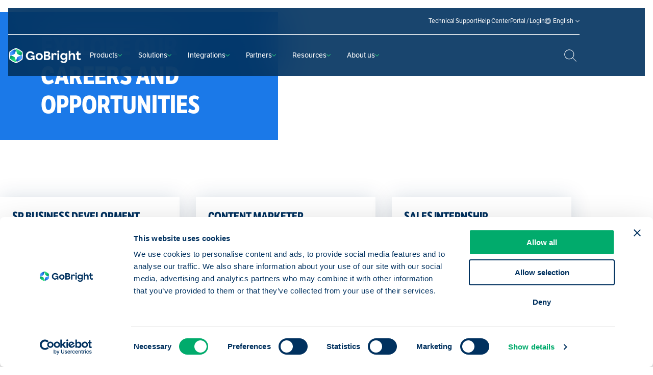

--- FILE ---
content_type: text/html; charset=UTF-8
request_url: https://gobright.com/jobs/
body_size: 19233
content:
<!DOCTYPE HTML>
<!--[if lt IE 7]> <html class="no-js lt-ie9 lt-ie8 lt-ie7" lang="en-US"> <![endif]-->
<!--[if IE 7]>    <html class="no-js lt-ie9 lt-ie8" lang="en-US"> <![endif]-->
<!--[if IE 8]>    <html class="no-js lt-ie9" lang="en-US"> <![endif]-->
<!--[if IE 9]>    <html class="no-js lt-ie10" lang="en-US"> <![endif]-->
<!--[if gt IE 9]><!--> <html class="no-js" lang="en-US"> <!--<![endif]-->
<head>
<meta charset="UTF-8">
<script type="text/javascript">
/* <![CDATA[ */
var gform;gform||(document.addEventListener("gform_main_scripts_loaded",function(){gform.scriptsLoaded=!0}),document.addEventListener("gform/theme/scripts_loaded",function(){gform.themeScriptsLoaded=!0}),window.addEventListener("DOMContentLoaded",function(){gform.domLoaded=!0}),gform={domLoaded:!1,scriptsLoaded:!1,themeScriptsLoaded:!1,isFormEditor:()=>"function"==typeof InitializeEditor,callIfLoaded:function(o){return!(!gform.domLoaded||!gform.scriptsLoaded||!gform.themeScriptsLoaded&&!gform.isFormEditor()||(gform.isFormEditor()&&console.warn("The use of gform.initializeOnLoaded() is deprecated in the form editor context and will be removed in Gravity Forms 3.1."),o(),0))},initializeOnLoaded:function(o){gform.callIfLoaded(o)||(document.addEventListener("gform_main_scripts_loaded",()=>{gform.scriptsLoaded=!0,gform.callIfLoaded(o)}),document.addEventListener("gform/theme/scripts_loaded",()=>{gform.themeScriptsLoaded=!0,gform.callIfLoaded(o)}),window.addEventListener("DOMContentLoaded",()=>{gform.domLoaded=!0,gform.callIfLoaded(o)}))},hooks:{action:{},filter:{}},addAction:function(o,r,e,t){gform.addHook("action",o,r,e,t)},addFilter:function(o,r,e,t){gform.addHook("filter",o,r,e,t)},doAction:function(o){gform.doHook("action",o,arguments)},applyFilters:function(o){return gform.doHook("filter",o,arguments)},removeAction:function(o,r){gform.removeHook("action",o,r)},removeFilter:function(o,r,e){gform.removeHook("filter",o,r,e)},addHook:function(o,r,e,t,n){null==gform.hooks[o][r]&&(gform.hooks[o][r]=[]);var d=gform.hooks[o][r];null==n&&(n=r+"_"+d.length),gform.hooks[o][r].push({tag:n,callable:e,priority:t=null==t?10:t})},doHook:function(r,o,e){var t;if(e=Array.prototype.slice.call(e,1),null!=gform.hooks[r][o]&&((o=gform.hooks[r][o]).sort(function(o,r){return o.priority-r.priority}),o.forEach(function(o){"function"!=typeof(t=o.callable)&&(t=window[t]),"action"==r?t.apply(null,e):e[0]=t.apply(null,e)})),"filter"==r)return e[0]},removeHook:function(o,r,t,n){var e;null!=gform.hooks[o][r]&&(e=(e=gform.hooks[o][r]).filter(function(o,r,e){return!!(null!=n&&n!=o.tag||null!=t&&t!=o.priority)}),gform.hooks[o][r]=e)}});
/* ]]> */
</script>

<title>Jobs Archive - GoBright</title>
<link data-rocket-prefetch href="https://scripts.clarity.ms" rel="dns-prefetch">
<link data-rocket-prefetch href="https://consentcdn.cookiebot.com" rel="dns-prefetch">
<link data-rocket-prefetch href="https://cdn.leadinfo.net" rel="dns-prefetch">
<link data-rocket-prefetch href="https://static.hotjar.com" rel="dns-prefetch">
<link data-rocket-prefetch href="https://www.clarity.ms" rel="dns-prefetch">
<link data-rocket-prefetch href="https://servertag.gobright.com" rel="dns-prefetch">
<link data-rocket-prefetch href="https://ajax.googleapis.com" rel="dns-prefetch">
<link data-rocket-prefetch href="https://consent.cookiebot.com" rel="dns-prefetch">
<link data-rocket-prefetch href="https://cdn.brevo.com" rel="dns-prefetch">
<link data-rocket-prefetch href="https://script.hotjar.com" rel="dns-prefetch">
<link data-rocket-prefetch href="https://challenges.cloudflare.com" rel="dns-prefetch">

<meta name='robots' content='index, follow, max-image-preview:large, max-snippet:-1, max-video-preview:-1' />
<meta name="viewport" content="initial-scale=1.0, width=device-width"><meta name="theme-color" content="#ffffff"><!-- Start VWO Async SmartCode -->
<link rel="preconnect" href="https://dev.visualwebsiteoptimizer.com" />
<script type='text/javascript' id='vwoCode'>
	window._vwo_code || (function() {
		var account_id=1045756,
			version=2.1,
			settings_tolerance=2000,
			hide_element='body',
			hide_element_style = 'opacity:0 !important;filter:alpha(opacity=0) !important;background:none !important;transition:none !important;',
			/* DO NOT EDIT BELOW THIS LINE */
			f=false,w=window,d=document,v=d.querySelector('#vwoCode'),cK='_vwo_'+account_id+'_settings',cc={};try{var c=JSON.parse(localStorage.getItem('_vwo_'+account_id+'_config'));cc=c&&typeof c==='object'?c:{}}catch(e){}var stT=cc.stT==='session'?w.sessionStorage:w.localStorage;code={nonce:v&&v.nonce,use_existing_jquery:function(){return typeof use_existing_jquery!=='undefined'?use_existing_jquery:undefined},library_tolerance:function(){return typeof library_tolerance!=='undefined'?library_tolerance:undefined},settings_tolerance:function(){return cc.sT||settings_tolerance},hide_element_style:function(){return'{'+(cc.hES||hide_element_style)+'}'},hide_element:function(){if(performance.getEntriesByName('first-contentful-paint')[0]){return''}return typeof cc.hE==='string'?cc.hE:hide_element},getVersion:function(){return version},finish:function(e){if(!f){f=true;var t=d.getElementById('_vis_opt_path_hides');if(t)t.parentNode.removeChild(t);if(e)(new Image).src='https://dev.visualwebsiteoptimizer.com/ee.gif?a='+account_id+e}},finished:function(){return f},addScript:function(e){var t=d.createElement('script');t.type='text/javascript';if(e.src){t.src=e.src}else{t.text=e.text}v&&t.setAttribute('nonce',v.nonce);d.getElementsByTagName('head')[0].appendChild(t)},load:function(e,t){var n=this.getSettings(),i=d.createElement('script'),r=this;t=t||{};if(n){i.textContent=n;d.getElementsByTagName('head')[0].appendChild(i);if(!w.VWO||VWO.caE){stT.removeItem(cK);r.load(e)}}else{var o=new XMLHttpRequest;o.open('GET',e,true);o.withCredentials=!t.dSC;o.responseType=t.responseType||'text';o.onload=function(){if(t.onloadCb){return t.onloadCb(o,e)}if(o.status===200||o.status===304){_vwo_code.addScript({text:o.responseText})}else{_vwo_code.finish('&e=loading_failure:'+e)}};o.onerror=function(){if(t.onerrorCb){return t.onerrorCb(e)}_vwo_code.finish('&e=loading_failure:'+e)};o.send()}},getSettings:function(){try{var e=stT.getItem(cK);if(!e){return}e=JSON.parse(e);if(Date.now()>e.e){stT.removeItem(cK);return}return e.s}catch(e){return}},init:function(){if(d.URL.indexOf('__vwo_disable__')>-1)return;var e=this.settings_tolerance();w._vwo_settings_timer=setTimeout(function(){_vwo_code.finish();stT.removeItem(cK)},e);var t;if(this.hide_element()!=='body'){t=d.createElement('style');var n=this.hide_element(),i=n?n+this.hide_element_style():'',r=d.getElementsByTagName('head')[0];t.setAttribute('id','_vis_opt_path_hides');v&&t.setAttribute('nonce',v.nonce);t.setAttribute('type','text/css');if(t.styleSheet)t.styleSheet.cssText=i;else t.appendChild(d.createTextNode(i));r.appendChild(t)}else{t=d.getElementsByTagName('head')[0];var i=d.createElement('div');i.style.cssText='z-index: 2147483647 !important;position: fixed !important;left: 0 !important;top: 0 !important;width: 100% !important;height: 100% !important;background: white !important;display: block !important;';i.setAttribute('id','_vis_opt_path_hides');i.classList.add('_vis_hide_layer');t.parentNode.insertBefore(i,t.nextSibling)}var o=window._vis_opt_url||d.URL,s='https://dev.visualwebsiteoptimizer.com/j.php?a='+account_id+'&u='+encodeURIComponent(o)+'&vn='+version;if(w.location.search.indexOf('_vwo_xhr')!==-1){this.addScript({src:s})}else{this.load(s+'&x=true')}}};w._vwo_code=code;code.init();})();
</script>
<!-- End VWO Async SmartCode -->

	<!-- This site is optimized with the Yoast SEO plugin v26.7 - https://yoast.com/wordpress/plugins/seo/ -->
	<meta name="description" content="Find your future at GoBright. Check out the latest vacancies and introduce yourself to us. We look forward to meeting you!" />
	<link rel="canonical" href="https://gobright.com/jobs/" />
	<meta property="og:locale" content="en_US" />
	<meta property="og:type" content="website" />
	<meta property="og:title" content="Jobs Archive - GoBright" />
	<meta property="og:description" content="Find your future at GoBright. Check out the latest vacancies and introduce yourself to us. We look forward to meeting you!" />
	<meta property="og:url" content="https://gobright.com/jobs/" />
	<meta property="og:site_name" content="GoBright" />
	<script type="application/ld+json" class="yoast-schema-graph">{"@context":"https://schema.org","@graph":[{"@type":"CollectionPage","@id":"https://gobright.com/jobs/","url":"https://gobright.com/jobs/","name":"Jobs Archive - GoBright","isPartOf":{"@id":"https://gobright.com/#website"},"primaryImageOfPage":{"@id":"https://gobright.com/jobs/#primaryimage"},"image":{"@id":"https://gobright.com/jobs/#primaryimage"},"thumbnailUrl":"https://gobright.com/wp-content/uploads/2023/08/Gobright-klein2000-px-43-e1709539578787.jpg","description":"Find your future at GoBright. Check out the latest vacancies and introduce yourself to us. We look forward to meeting you!","breadcrumb":{"@id":"https://gobright.com/jobs/#breadcrumb"},"inLanguage":"en-US"},{"@type":"ImageObject","inLanguage":"en-US","@id":"https://gobright.com/jobs/#primaryimage","url":"https://gobright.com/wp-content/uploads/2023/08/Gobright-klein2000-px-43-e1709539578787.jpg","contentUrl":"https://gobright.com/wp-content/uploads/2023/08/Gobright-klein2000-px-43-e1709539578787.jpg","width":1313,"height":1333,"caption":"Employee Engagement - Team picture"},{"@type":"BreadcrumbList","@id":"https://gobright.com/jobs/#breadcrumb","itemListElement":[{"@type":"ListItem","position":1,"name":"Home","item":"https://gobright.com/"},{"@type":"ListItem","position":2,"name":"Jobs"}]},{"@type":"WebSite","@id":"https://gobright.com/#website","url":"https://gobright.com/","name":"GoBright","description":"","potentialAction":[{"@type":"SearchAction","target":{"@type":"EntryPoint","urlTemplate":"https://gobright.com/?s={search_term_string}"},"query-input":{"@type":"PropertyValueSpecification","valueRequired":true,"valueName":"search_term_string"}}],"inLanguage":"en-US"}]}</script>
	<!-- / Yoast SEO plugin. -->


<script id="Cookiebot"
		src="https://consent.cookiebot.com/uc.js"
		data-cbid="d1981b2e-8d23-4aa7-994c-fd6e77be11f6"
		type="text/javascript"
			data-blockingmode="none"			data-consentmode-defaults="disabled"	></script>
<link rel='dns-prefetch' href='//challenges.cloudflare.com' />
<script>function checkCookiePermission(i){if("undefined"!=typeof Cookiebot)return Cookiebot.consent["analytics"===i?"statistics":i]}</script>

<link rel="alternate" type="application/rss+xml" title="GoBright &raquo; Jobs Feed" href="https://gobright.com/jobs/feed/" />

<script type="text/javascript">
	var dataLayer = dataLayer || [];
</script>

<!-- Google Consent Mode -->
<script >
	function gtag() {
		dataLayer.push(arguments)
	}
			gtag("set", "ads_data_redaction", true);
			</script>
<!-- End Google Consent Mode-->

<script >
	(function(w,d,s,l,i){w[l]=w[l]||[];w[l].push({'gtm.start':
			new Date().getTime(),event:'gtm.js'});var f=d.getElementsByTagName(s)[0],
		j=d.createElement(s),dl=l!='dataLayer'?'&l='+l:'';j.async=true;j.src=
		'https://servertag.gobright.com/gtm.js?id='+i+dl;f.parentNode.insertBefore(j,f);
	})(window,document,'script','dataLayer',"GTM-MJGGM58");
</script>
<style id='wp-img-auto-sizes-contain-inline-css' type='text/css'>
img:is([sizes=auto i],[sizes^="auto," i]){contain-intrinsic-size:3000px 1500px}
/*# sourceURL=wp-img-auto-sizes-contain-inline-css */
</style>
<style id='classic-theme-styles-inline-css' type='text/css'>
/*! This file is auto-generated */
.wp-block-button__link{color:#fff;background-color:#32373c;border-radius:9999px;box-shadow:none;text-decoration:none;padding:calc(.667em + 2px) calc(1.333em + 2px);font-size:1.125em}.wp-block-file__button{background:#32373c;color:#fff;text-decoration:none}
/*# sourceURL=/wp-includes/css/classic-themes.min.css */
</style>
<link rel='stylesheet' id='seoaic_front_main_css-css' href='https://gobright.com/wp-content/plugins/seoai-client/assets/css/front.min.css?ver=2.21.24' type='text/css' media='all' />
<style id='seoaic_front_main_css-inline-css' type='text/css'>

            .seoaic-multistep-form {
                border-radius: 0px !important;
                border: 0px solid #000 !important;
            }

            .seoaic-multistep-form .seoaic-ms-chat-header {
                background: #000;
                color: #fff;
            }

            .seoaic-multistep-form .seoaic-ms-steps-wrapper {
                background-color: #fff !important;
            }

            div.seoaic-multistep-form .seoaic-ms-step-question {
                background: #fff;
                color: #100717;
                font-size: 13px;
                border-radius: 0px;
                border: 0px solid #000 !important;
            }

            .seoaic-multistep-form .seoaic-ms-text-message-wrapper {
                background: #fff;
                color: #100717;
                font-size: 13px ;
                border-radius: 0px;
                border: 0px solid #000;
            }
            .seoaic-multistep-form .seoaic-ms-multi-items-wrapper label {
                background: #fff;
                color: #100717;
                font-size: 13px;
                border-radius: 0px;
                border: 0px solid #000;
            }

            .seoaic-multistep-form .seoaic-ms-textarea-content textarea {
                border-radius: 0px;
                outline: 1px solid #fff;
            }

            .seoaic-multistep-form .seoaic-ms-contact-fields-wrapper {
                background: #fff;
                border-radius: 0px;
                border: 0px solid #000;
            }

            .seoaic-multistep-form .seoaic-ms-contact-field {
                border-radius: 0px;
                outline: 1px solid #fff;
                font-size: 13px;
            }

            .seoaic-multistep-form .seoaic-ms-contact-field-content label {
                color: #100717;
                font-size: 13px;
            }

            .seoaic-multistep-form .seoaic-ms-buttons-wrapper button {
                background: #fff !important;
                color: #100717 !important;
                font-size: 13px !important;
                border-radius: 0px !important;
                border: 0px solid #000 !important;
            }

            .seoaic-multistep-form .seoaic-ms-answer-item {
                background: #fff;
                color: #100717;
                font-size: 13px;
                border-radius: 0px;
                border: 0px solid #000;
            }

            .seoaic-multistep-form .seoaic-ms-bot-icon.show {
                background-color: #000;
                background-size: 100% 100%;
                background-position: center center;
                background-repeat: no-repeat;
                border-radius: 0px;
                border: 0px solid #000;
                width: 46px;
                height: 46px;
                left: 0;
                box-sizing: content-box;
            }

            .seoaic-multistep-form .seoaic-multistep-progress {
                height: 5px;
                background-color: #000;
            }

            .seoaic-ms-open,
            .seoaic-ms-closed-msg {
                background-color: #000;
                color: #fff;
            }

            .seoaic-ms-closed-msg-close-icon {
                color: #fff;
            }

            .seoaic-ms-clised-msg-connector {
                background-color: #000;
            }
        


            .seoaic-ia-buttons-content button {
                background: #fff;
                color: #100717;
                font-size: 13px;
                border-radius: 0px;
                border: 0px solid #000;
            }

            .seoaic-ia-multi-items-wrapper label {
                background: #fff;
                color: #100717;
                font-size: 13px;
                border-radius: 0px;
                border: 0px solid #000;
            }

            .seoaic-ia-textarea-content textarea {
                border-radius: 0px;
                outline: 1px solid #fff;
            }

        
/*# sourceURL=seoaic_front_main_css-inline-css */
</style>
<link rel='stylesheet' id='dashicons-css' href='https://gobright.com/wp-includes/css/dashicons.min.css?ver=6.9' type='text/css' media='all' />
<link rel='stylesheet' id='new-flag-css-css' href='https://gobright.com/wp-content/plugins/weglot/dist/css/new-flags.css?ver=5.2' type='text/css' media='all' />
<link rel='stylesheet' id='theme-styles-css' href='https://gobright.com/wp-content/themes/ecs-gobright/assets/build/css/styles.css?id=fb548d26efbb446bad6d14177998b276' type='text/css' media='all' />
<link rel='stylesheet' id='sib-front-css-css' href='https://gobright.com/wp-content/plugins/mailin/css/mailin-front.css?ver=6.9' type='text/css' media='all' />
<script type="text/javascript" src="https://gobright.com/wp-content/plugins/weglot/dist/front-js.js?ver=5.2" id="wp-weglot-js-js"></script>
<script type="text/javascript" src="https://gobright.com/wp-includes/js/jquery/jquery.min.js?ver=3.7.1" id="jquery-core-js"></script>
<script type="text/javascript" src="https://gobright.com/wp-includes/js/jquery/jquery-migrate.min.js?ver=3.4.1" id="jquery-migrate-js"></script>
<script type="text/javascript" defer='defer' src="https://gobright.com/wp-content/plugins/gravityforms/js/jquery.json.min.js?ver=2.9.25" id="gform_json-js"></script>
<script type="text/javascript" id="gform_gravityforms-js-extra">
/* <![CDATA[ */
var gf_legacy = {"is_legacy":""};
var gf_global = {"gf_currency_config":{"name":"Euro","symbol_left":"","symbol_right":"&#8364;","symbol_padding":" ","thousand_separator":".","decimal_separator":",","decimals":2,"code":"EUR"},"base_url":"https://gobright.com/wp-content/plugins/gravityforms","number_formats":[],"spinnerUrl":"https://gobright.com/wp-content/plugins/gravityforms/images/spinner.svg","version_hash":"63da4fa3d4db9ee1ed0b49144dc80870","strings":{"newRowAdded":"New row added.","rowRemoved":"Row removed","formSaved":"The form has been saved.  The content contains the link to return and complete the form."}};
var gform_i18n = {"datepicker":{"days":{"monday":"Mo","tuesday":"Tu","wednesday":"We","thursday":"Th","friday":"Fr","saturday":"Sa","sunday":"Su"},"months":{"january":"January","february":"February","march":"March","april":"April","may":"May","june":"June","july":"July","august":"August","september":"September","october":"October","november":"November","december":"December"},"firstDay":1,"iconText":"Select date"}};
var gf_legacy_multi = {"14":""};
var gform_gravityforms = {"strings":{"invalid_file_extension":"This type of file is not allowed. Must be one of the following:","delete_file":"Delete this file","in_progress":"in progress","file_exceeds_limit":"File exceeds size limit","illegal_extension":"This type of file is not allowed.","max_reached":"Maximum number of files reached","unknown_error":"There was a problem while saving the file on the server","currently_uploading":"Please wait for the uploading to complete","cancel":"Cancel","cancel_upload":"Cancel this upload","cancelled":"Cancelled","error":"Error","message":"Message"},"vars":{"images_url":"https://gobright.com/wp-content/plugins/gravityforms/images"}};
var gf_legacy = {"is_legacy":""};
var gf_global = {"gf_currency_config":{"name":"Euro","symbol_left":"","symbol_right":"&#8364;","symbol_padding":" ","thousand_separator":".","decimal_separator":",","decimals":2,"code":"EUR"},"base_url":"https://gobright.com/wp-content/plugins/gravityforms","number_formats":[],"spinnerUrl":"https://gobright.com/wp-content/plugins/gravityforms/images/spinner.svg","version_hash":"63da4fa3d4db9ee1ed0b49144dc80870","strings":{"newRowAdded":"New row added.","rowRemoved":"Row removed","formSaved":"The form has been saved.  The content contains the link to return and complete the form."}};
var gform_i18n = {"datepicker":{"days":{"monday":"Mo","tuesday":"Tu","wednesday":"We","thursday":"Th","friday":"Fr","saturday":"Sa","sunday":"Su"},"months":{"january":"January","february":"February","march":"March","april":"April","may":"May","june":"June","july":"July","august":"August","september":"September","october":"October","november":"November","december":"December"},"firstDay":1,"iconText":"Select date"}};
var gf_legacy_multi = {"14":""};
var gform_gravityforms = {"strings":{"invalid_file_extension":"This type of file is not allowed. Must be one of the following:","delete_file":"Delete this file","in_progress":"in progress","file_exceeds_limit":"File exceeds size limit","illegal_extension":"This type of file is not allowed.","max_reached":"Maximum number of files reached","unknown_error":"There was a problem while saving the file on the server","currently_uploading":"Please wait for the uploading to complete","cancel":"Cancel","cancel_upload":"Cancel this upload","cancelled":"Cancelled","error":"Error","message":"Message"},"vars":{"images_url":"https://gobright.com/wp-content/plugins/gravityforms/images"}};
var gf_legacy = {"is_legacy":""};
var gf_global = {"gf_currency_config":{"name":"Euro","symbol_left":"","symbol_right":"&#8364;","symbol_padding":" ","thousand_separator":".","decimal_separator":",","decimals":2,"code":"EUR"},"base_url":"https://gobright.com/wp-content/plugins/gravityforms","number_formats":[],"spinnerUrl":"https://gobright.com/wp-content/plugins/gravityforms/images/spinner.svg","version_hash":"63da4fa3d4db9ee1ed0b49144dc80870","strings":{"newRowAdded":"New row added.","rowRemoved":"Row removed","formSaved":"The form has been saved.  The content contains the link to return and complete the form."}};
var gform_i18n = {"datepicker":{"days":{"monday":"Mo","tuesday":"Tu","wednesday":"We","thursday":"Th","friday":"Fr","saturday":"Sa","sunday":"Su"},"months":{"january":"January","february":"February","march":"March","april":"April","may":"May","june":"June","july":"July","august":"August","september":"September","october":"October","november":"November","december":"December"},"firstDay":1,"iconText":"Select date"}};
var gf_legacy_multi = {"14":""};
var gform_gravityforms = {"strings":{"invalid_file_extension":"This type of file is not allowed. Must be one of the following:","delete_file":"Delete this file","in_progress":"in progress","file_exceeds_limit":"File exceeds size limit","illegal_extension":"This type of file is not allowed.","max_reached":"Maximum number of files reached","unknown_error":"There was a problem while saving the file on the server","currently_uploading":"Please wait for the uploading to complete","cancel":"Cancel","cancel_upload":"Cancel this upload","cancelled":"Cancelled","error":"Error","message":"Message"},"vars":{"images_url":"https://gobright.com/wp-content/plugins/gravityforms/images"}};
var gf_legacy = {"is_legacy":""};
var gf_global = {"gf_currency_config":{"name":"Euro","symbol_left":"","symbol_right":"&#8364;","symbol_padding":" ","thousand_separator":".","decimal_separator":",","decimals":2,"code":"EUR"},"base_url":"https://gobright.com/wp-content/plugins/gravityforms","number_formats":[],"spinnerUrl":"https://gobright.com/wp-content/plugins/gravityforms/images/spinner.svg","version_hash":"63da4fa3d4db9ee1ed0b49144dc80870","strings":{"newRowAdded":"New row added.","rowRemoved":"Row removed","formSaved":"The form has been saved.  The content contains the link to return and complete the form."}};
var gform_i18n = {"datepicker":{"days":{"monday":"Mo","tuesday":"Tu","wednesday":"We","thursday":"Th","friday":"Fr","saturday":"Sa","sunday":"Su"},"months":{"january":"January","february":"February","march":"March","april":"April","may":"May","june":"June","july":"July","august":"August","september":"September","october":"October","november":"November","december":"December"},"firstDay":1,"iconText":"Select date"}};
var gf_legacy_multi = {"14":""};
var gform_gravityforms = {"strings":{"invalid_file_extension":"This type of file is not allowed. Must be one of the following:","delete_file":"Delete this file","in_progress":"in progress","file_exceeds_limit":"File exceeds size limit","illegal_extension":"This type of file is not allowed.","max_reached":"Maximum number of files reached","unknown_error":"There was a problem while saving the file on the server","currently_uploading":"Please wait for the uploading to complete","cancel":"Cancel","cancel_upload":"Cancel this upload","cancelled":"Cancelled","error":"Error","message":"Message"},"vars":{"images_url":"https://gobright.com/wp-content/plugins/gravityforms/images"}};
var gf_legacy = {"is_legacy":""};
var gf_global = {"gf_currency_config":{"name":"Euro","symbol_left":"","symbol_right":"&#8364;","symbol_padding":" ","thousand_separator":".","decimal_separator":",","decimals":2,"code":"EUR"},"base_url":"https://gobright.com/wp-content/plugins/gravityforms","number_formats":[],"spinnerUrl":"https://gobright.com/wp-content/plugins/gravityforms/images/spinner.svg","version_hash":"63da4fa3d4db9ee1ed0b49144dc80870","strings":{"newRowAdded":"New row added.","rowRemoved":"Row removed","formSaved":"The form has been saved.  The content contains the link to return and complete the form."}};
var gform_i18n = {"datepicker":{"days":{"monday":"Mo","tuesday":"Tu","wednesday":"We","thursday":"Th","friday":"Fr","saturday":"Sa","sunday":"Su"},"months":{"january":"January","february":"February","march":"March","april":"April","may":"May","june":"June","july":"July","august":"August","september":"September","october":"October","november":"November","december":"December"},"firstDay":1,"iconText":"Select date"}};
var gf_legacy_multi = {"14":""};
var gform_gravityforms = {"strings":{"invalid_file_extension":"This type of file is not allowed. Must be one of the following:","delete_file":"Delete this file","in_progress":"in progress","file_exceeds_limit":"File exceeds size limit","illegal_extension":"This type of file is not allowed.","max_reached":"Maximum number of files reached","unknown_error":"There was a problem while saving the file on the server","currently_uploading":"Please wait for the uploading to complete","cancel":"Cancel","cancel_upload":"Cancel this upload","cancelled":"Cancelled","error":"Error","message":"Message"},"vars":{"images_url":"https://gobright.com/wp-content/plugins/gravityforms/images"}};
var gf_legacy = {"is_legacy":""};
var gf_global = {"gf_currency_config":{"name":"Euro","symbol_left":"","symbol_right":"&#8364;","symbol_padding":" ","thousand_separator":".","decimal_separator":",","decimals":2,"code":"EUR"},"base_url":"https://gobright.com/wp-content/plugins/gravityforms","number_formats":[],"spinnerUrl":"https://gobright.com/wp-content/plugins/gravityforms/images/spinner.svg","version_hash":"63da4fa3d4db9ee1ed0b49144dc80870","strings":{"newRowAdded":"New row added.","rowRemoved":"Row removed","formSaved":"The form has been saved.  The content contains the link to return and complete the form."}};
var gform_i18n = {"datepicker":{"days":{"monday":"Mo","tuesday":"Tu","wednesday":"We","thursday":"Th","friday":"Fr","saturday":"Sa","sunday":"Su"},"months":{"january":"January","february":"February","march":"March","april":"April","may":"May","june":"June","july":"July","august":"August","september":"September","october":"October","november":"November","december":"December"},"firstDay":1,"iconText":"Select date"}};
var gf_legacy_multi = {"14":""};
var gform_gravityforms = {"strings":{"invalid_file_extension":"This type of file is not allowed. Must be one of the following:","delete_file":"Delete this file","in_progress":"in progress","file_exceeds_limit":"File exceeds size limit","illegal_extension":"This type of file is not allowed.","max_reached":"Maximum number of files reached","unknown_error":"There was a problem while saving the file on the server","currently_uploading":"Please wait for the uploading to complete","cancel":"Cancel","cancel_upload":"Cancel this upload","cancelled":"Cancelled","error":"Error","message":"Message"},"vars":{"images_url":"https://gobright.com/wp-content/plugins/gravityforms/images"}};
//# sourceURL=gform_gravityforms-js-extra
/* ]]> */
</script>
<script type="text/javascript" id="gform_gravityforms-js-before">
/* <![CDATA[ */

//# sourceURL=gform_gravityforms-js-before
/* ]]> */
</script>
<script type="text/javascript" defer='defer' src="https://gobright.com/wp-content/plugins/gravityforms/js/gravityforms.min.js?ver=2.9.25" id="gform_gravityforms-js"></script>
<script type="text/javascript" defer='defer' src="https://gobright.com/wp-content/plugins/gravityforms/assets/js/dist/utils.min.js?ver=48a3755090e76a154853db28fc254681" id="gform_gravityforms_utils-js"></script>
<script type="text/javascript" id="sib-front-js-js-extra">
/* <![CDATA[ */
var sibErrMsg = {"invalidMail":"Please fill out valid email address","requiredField":"Please fill out required fields","invalidDateFormat":"Please fill out valid date format","invalidSMSFormat":"Please fill out valid phone number"};
var ajax_sib_front_object = {"ajax_url":"https://gobright.com/wp-admin/admin-ajax.php","ajax_nonce":"6875eea728","flag_url":"https://gobright.com/wp-content/plugins/mailin/img/flags/"};
//# sourceURL=sib-front-js-js-extra
/* ]]> */
</script>
<script type="text/javascript" src="https://gobright.com/wp-content/plugins/mailin/js/mailin-front.js?ver=1734939546" id="sib-front-js-js"></script>
<meta name="google-site-verification" content="XkOC_YMkDMPP0xIBq8ZLSYgDf3keTpu24f65rhfwPOU" />
<script type="application/json" id="weglot-data">{"website":"https:\/\/gobright.com","uid":"948137414f","project_slug":"gobright","language_from":"en","language_from_custom_flag":null,"language_from_custom_name":null,"excluded_paths":[],"excluded_blocks":[],"custom_settings":{"button_style":{"is_dropdown":true,"flag_type":"rectangle_mat","with_name":true,"full_name":true,"custom_css":".country-selector {\r\n  display: none;\r\n}","with_flags":false},"translate_amp":true,"translate_search":true,"translate_email":false,"switchers":[{"templates":{"name":"default","hash":"095ffb8d22f66be52959023fa4eeb71a05f20f73"},"location":[],"style":{"with_flags":false,"flag_type":"rectangle_mat","with_name":true,"full_name":true,"is_dropdown":true}}]},"pending_translation_enabled":false,"curl_ssl_check_enabled":true,"custom_css":null,"languages":[{"language_to":"da","custom_code":null,"custom_name":null,"custom_local_name":null,"provider":null,"enabled":true,"automatic_translation_enabled":true,"deleted_at":null,"connect_host_destination":null,"custom_flag":null},{"language_to":"de","custom_code":null,"custom_name":null,"custom_local_name":null,"provider":null,"enabled":true,"automatic_translation_enabled":true,"deleted_at":null,"connect_host_destination":null,"custom_flag":null},{"language_to":"fr","custom_code":null,"custom_name":null,"custom_local_name":null,"provider":null,"enabled":true,"automatic_translation_enabled":true,"deleted_at":null,"connect_host_destination":null,"custom_flag":null},{"language_to":"it","custom_code":null,"custom_name":null,"custom_local_name":null,"provider":null,"enabled":true,"automatic_translation_enabled":true,"deleted_at":null,"connect_host_destination":null,"custom_flag":null},{"language_to":"nl","custom_code":null,"custom_name":null,"custom_local_name":null,"provider":null,"enabled":true,"automatic_translation_enabled":true,"deleted_at":null,"connect_host_destination":null,"custom_flag":null},{"language_to":"no","custom_code":null,"custom_name":null,"custom_local_name":null,"provider":null,"enabled":true,"automatic_translation_enabled":true,"deleted_at":null,"connect_host_destination":null,"custom_flag":null},{"language_to":"sv","custom_code":null,"custom_name":null,"custom_local_name":null,"provider":null,"enabled":true,"automatic_translation_enabled":true,"deleted_at":null,"connect_host_destination":null,"custom_flag":null}],"organization_slug":"w-bb04e3a5e5","api_domain":"cdn-api-weglot.com","product":"1.0","current_language":"en","switcher_links":{"en":"https:\/\/gobright.com\/jobs\/","da":"https:\/\/gobright.com\/da\/jobs\/","de":"https:\/\/gobright.com\/de\/jobs\/","fr":"https:\/\/gobright.com\/fr\/jobs\/","it":"https:\/\/gobright.com\/it\/jobs\/","nl":"https:\/\/gobright.com\/nl\/jobs\/","no":"https:\/\/gobright.com\/no\/jobs\/","sv":"https:\/\/gobright.com\/sv\/jobs\/"},"original_path":"\/jobs\/"}</script><link rel="preload" href="" as="style">
<script type="text/javascript">
	WebFontConfig = {
        typekit: { id: 'jpr1mtg' },
	};

	(function() {
		var wf = document.createElement('script');
		wf.src= 'https://ajax.googleapis.com/ajax/libs/webfont/1/webfont.js';
		wf.type = 'text/javascript';
		wf.async = 'true';
		var s = document.getElementsByTagName('script')[0];
		s.parentNode.insertBefore(wf, s);
	})();
</script>

<link rel="alternate" href="https://gobright.com/jobs/" hreflang="en-us"/>
<link rel="alternate" href="https://gobright.com/jobs/" hreflang="en-gb"/>
<link rel="alternate" href="https://gobright.com/jobs/" hreflang="x-default"/>
<link rel="alternate" href="https://gobright.com/da/jobs/" hreflang="da-dk"/>
<link rel="alternate" href="https://gobright.com/de/jobs/" hreflang="de-de"/>
<link rel="alternate" href="https://gobright.com/de/jobs/" hreflang="de-ch"/>
<link rel="alternate" href="https://gobright.com/fr/jobs/" hreflang="fr-fr"/>
<link rel="alternate" href="https://gobright.com/fr/jobs/" hreflang="fr-be"/>
<link rel="alternate" href="https://gobright.com/fr/jobs/" hreflang="fr-ch"/>
<link rel="alternate" href="https://gobright.com/it/jobs/" hreflang="it-it"/>
<link rel="alternate" href="https://gobright.com/nl/jobs/" hreflang="nl-nl"/>
<link rel="alternate" href="https://gobright.com/nl/jobs/" hreflang="nl-be"/>
<link rel="alternate" href="https://gobright.com/no/jobs/" hreflang="no-no"/>
<link rel="alternate" href="https://gobright.com/sv/jobs/" hreflang="sv-se"/>
<link rel="apple-touch-icon" sizes="180x180" href="https://gobright.com/wp-content/themes/ecs-gobright/assets/build/images/icons/apple-touch-icon.png"><link rel="icon" type="image/ico" href="https://gobright.com/wp-content/themes/ecs-gobright/assets/build/images/icons/favicon.ico"><link rel="icon" sizes="32x32" type="image/png" href="https://gobright.com/wp-content/themes/ecs-gobright/assets/build/images/icons/favicon-32x32.png"><link rel="icon" sizes="16x16" type="image/png" href="https://gobright.com/wp-content/themes/ecs-gobright/assets/build/images/icons/favicon-16x16.png"><link rel="manifest" href="https://gobright.com/wp-content/themes/ecs-gobright/assets/build/images/icons/manifest.json"><link rel="mask-icon" href="https://gobright.com/wp-content/themes/ecs-gobright/assets/build/images/icons/favicon.ico"><link rel="manifest" href="https://gobright.com/wp-content/themes/ecs-gobright/assets/build/images/icons/browserconfig.xml"><script type="text/javascript" src="https://cdn.brevo.com/js/sdk-loader.js" async></script>
<script type="text/javascript">
  window.Brevo = window.Brevo || [];
  window.Brevo.push(['init', {"client_key":"lzv8t1xgeq8sxq60c6pwrnt3","email_id":null,"push":{"customDomain":"https:\/\/gobright.com\/wp-content\/plugins\/mailin\/"},"service_worker_url":"sw.js?key=${key}","frame_url":"brevo-frame.html"}]);
</script>
<style id='global-styles-inline-css' type='text/css'>
:root{--wp--preset--aspect-ratio--square: 1;--wp--preset--aspect-ratio--4-3: 4/3;--wp--preset--aspect-ratio--3-4: 3/4;--wp--preset--aspect-ratio--3-2: 3/2;--wp--preset--aspect-ratio--2-3: 2/3;--wp--preset--aspect-ratio--16-9: 16/9;--wp--preset--aspect-ratio--9-16: 9/16;--wp--preset--color--black: #000000;--wp--preset--color--cyan-bluish-gray: #abb8c3;--wp--preset--color--white: #ffffff;--wp--preset--color--pale-pink: #f78da7;--wp--preset--color--vivid-red: #cf2e2e;--wp--preset--color--luminous-vivid-orange: #ff6900;--wp--preset--color--luminous-vivid-amber: #fcb900;--wp--preset--color--light-green-cyan: #7bdcb5;--wp--preset--color--vivid-green-cyan: #00d084;--wp--preset--color--pale-cyan-blue: #8ed1fc;--wp--preset--color--vivid-cyan-blue: #0693e3;--wp--preset--color--vivid-purple: #9b51e0;--wp--preset--gradient--vivid-cyan-blue-to-vivid-purple: linear-gradient(135deg,rgb(6,147,227) 0%,rgb(155,81,224) 100%);--wp--preset--gradient--light-green-cyan-to-vivid-green-cyan: linear-gradient(135deg,rgb(122,220,180) 0%,rgb(0,208,130) 100%);--wp--preset--gradient--luminous-vivid-amber-to-luminous-vivid-orange: linear-gradient(135deg,rgb(252,185,0) 0%,rgb(255,105,0) 100%);--wp--preset--gradient--luminous-vivid-orange-to-vivid-red: linear-gradient(135deg,rgb(255,105,0) 0%,rgb(207,46,46) 100%);--wp--preset--gradient--very-light-gray-to-cyan-bluish-gray: linear-gradient(135deg,rgb(238,238,238) 0%,rgb(169,184,195) 100%);--wp--preset--gradient--cool-to-warm-spectrum: linear-gradient(135deg,rgb(74,234,220) 0%,rgb(151,120,209) 20%,rgb(207,42,186) 40%,rgb(238,44,130) 60%,rgb(251,105,98) 80%,rgb(254,248,76) 100%);--wp--preset--gradient--blush-light-purple: linear-gradient(135deg,rgb(255,206,236) 0%,rgb(152,150,240) 100%);--wp--preset--gradient--blush-bordeaux: linear-gradient(135deg,rgb(254,205,165) 0%,rgb(254,45,45) 50%,rgb(107,0,62) 100%);--wp--preset--gradient--luminous-dusk: linear-gradient(135deg,rgb(255,203,112) 0%,rgb(199,81,192) 50%,rgb(65,88,208) 100%);--wp--preset--gradient--pale-ocean: linear-gradient(135deg,rgb(255,245,203) 0%,rgb(182,227,212) 50%,rgb(51,167,181) 100%);--wp--preset--gradient--electric-grass: linear-gradient(135deg,rgb(202,248,128) 0%,rgb(113,206,126) 100%);--wp--preset--gradient--midnight: linear-gradient(135deg,rgb(2,3,129) 0%,rgb(40,116,252) 100%);--wp--preset--font-size--small: 13px;--wp--preset--font-size--medium: 20px;--wp--preset--font-size--large: 36px;--wp--preset--font-size--x-large: 42px;--wp--preset--spacing--20: 0.44rem;--wp--preset--spacing--30: 0.67rem;--wp--preset--spacing--40: 1rem;--wp--preset--spacing--50: 1.5rem;--wp--preset--spacing--60: 2.25rem;--wp--preset--spacing--70: 3.38rem;--wp--preset--spacing--80: 5.06rem;--wp--preset--shadow--natural: 6px 6px 9px rgba(0, 0, 0, 0.2);--wp--preset--shadow--deep: 12px 12px 50px rgba(0, 0, 0, 0.4);--wp--preset--shadow--sharp: 6px 6px 0px rgba(0, 0, 0, 0.2);--wp--preset--shadow--outlined: 6px 6px 0px -3px rgb(255, 255, 255), 6px 6px rgb(0, 0, 0);--wp--preset--shadow--crisp: 6px 6px 0px rgb(0, 0, 0);}:where(.is-layout-flex){gap: 0.5em;}:where(.is-layout-grid){gap: 0.5em;}body .is-layout-flex{display: flex;}.is-layout-flex{flex-wrap: wrap;align-items: center;}.is-layout-flex > :is(*, div){margin: 0;}body .is-layout-grid{display: grid;}.is-layout-grid > :is(*, div){margin: 0;}:where(.wp-block-columns.is-layout-flex){gap: 2em;}:where(.wp-block-columns.is-layout-grid){gap: 2em;}:where(.wp-block-post-template.is-layout-flex){gap: 1.25em;}:where(.wp-block-post-template.is-layout-grid){gap: 1.25em;}.has-black-color{color: var(--wp--preset--color--black) !important;}.has-cyan-bluish-gray-color{color: var(--wp--preset--color--cyan-bluish-gray) !important;}.has-white-color{color: var(--wp--preset--color--white) !important;}.has-pale-pink-color{color: var(--wp--preset--color--pale-pink) !important;}.has-vivid-red-color{color: var(--wp--preset--color--vivid-red) !important;}.has-luminous-vivid-orange-color{color: var(--wp--preset--color--luminous-vivid-orange) !important;}.has-luminous-vivid-amber-color{color: var(--wp--preset--color--luminous-vivid-amber) !important;}.has-light-green-cyan-color{color: var(--wp--preset--color--light-green-cyan) !important;}.has-vivid-green-cyan-color{color: var(--wp--preset--color--vivid-green-cyan) !important;}.has-pale-cyan-blue-color{color: var(--wp--preset--color--pale-cyan-blue) !important;}.has-vivid-cyan-blue-color{color: var(--wp--preset--color--vivid-cyan-blue) !important;}.has-vivid-purple-color{color: var(--wp--preset--color--vivid-purple) !important;}.has-black-background-color{background-color: var(--wp--preset--color--black) !important;}.has-cyan-bluish-gray-background-color{background-color: var(--wp--preset--color--cyan-bluish-gray) !important;}.has-white-background-color{background-color: var(--wp--preset--color--white) !important;}.has-pale-pink-background-color{background-color: var(--wp--preset--color--pale-pink) !important;}.has-vivid-red-background-color{background-color: var(--wp--preset--color--vivid-red) !important;}.has-luminous-vivid-orange-background-color{background-color: var(--wp--preset--color--luminous-vivid-orange) !important;}.has-luminous-vivid-amber-background-color{background-color: var(--wp--preset--color--luminous-vivid-amber) !important;}.has-light-green-cyan-background-color{background-color: var(--wp--preset--color--light-green-cyan) !important;}.has-vivid-green-cyan-background-color{background-color: var(--wp--preset--color--vivid-green-cyan) !important;}.has-pale-cyan-blue-background-color{background-color: var(--wp--preset--color--pale-cyan-blue) !important;}.has-vivid-cyan-blue-background-color{background-color: var(--wp--preset--color--vivid-cyan-blue) !important;}.has-vivid-purple-background-color{background-color: var(--wp--preset--color--vivid-purple) !important;}.has-black-border-color{border-color: var(--wp--preset--color--black) !important;}.has-cyan-bluish-gray-border-color{border-color: var(--wp--preset--color--cyan-bluish-gray) !important;}.has-white-border-color{border-color: var(--wp--preset--color--white) !important;}.has-pale-pink-border-color{border-color: var(--wp--preset--color--pale-pink) !important;}.has-vivid-red-border-color{border-color: var(--wp--preset--color--vivid-red) !important;}.has-luminous-vivid-orange-border-color{border-color: var(--wp--preset--color--luminous-vivid-orange) !important;}.has-luminous-vivid-amber-border-color{border-color: var(--wp--preset--color--luminous-vivid-amber) !important;}.has-light-green-cyan-border-color{border-color: var(--wp--preset--color--light-green-cyan) !important;}.has-vivid-green-cyan-border-color{border-color: var(--wp--preset--color--vivid-green-cyan) !important;}.has-pale-cyan-blue-border-color{border-color: var(--wp--preset--color--pale-cyan-blue) !important;}.has-vivid-cyan-blue-border-color{border-color: var(--wp--preset--color--vivid-cyan-blue) !important;}.has-vivid-purple-border-color{border-color: var(--wp--preset--color--vivid-purple) !important;}.has-vivid-cyan-blue-to-vivid-purple-gradient-background{background: var(--wp--preset--gradient--vivid-cyan-blue-to-vivid-purple) !important;}.has-light-green-cyan-to-vivid-green-cyan-gradient-background{background: var(--wp--preset--gradient--light-green-cyan-to-vivid-green-cyan) !important;}.has-luminous-vivid-amber-to-luminous-vivid-orange-gradient-background{background: var(--wp--preset--gradient--luminous-vivid-amber-to-luminous-vivid-orange) !important;}.has-luminous-vivid-orange-to-vivid-red-gradient-background{background: var(--wp--preset--gradient--luminous-vivid-orange-to-vivid-red) !important;}.has-very-light-gray-to-cyan-bluish-gray-gradient-background{background: var(--wp--preset--gradient--very-light-gray-to-cyan-bluish-gray) !important;}.has-cool-to-warm-spectrum-gradient-background{background: var(--wp--preset--gradient--cool-to-warm-spectrum) !important;}.has-blush-light-purple-gradient-background{background: var(--wp--preset--gradient--blush-light-purple) !important;}.has-blush-bordeaux-gradient-background{background: var(--wp--preset--gradient--blush-bordeaux) !important;}.has-luminous-dusk-gradient-background{background: var(--wp--preset--gradient--luminous-dusk) !important;}.has-pale-ocean-gradient-background{background: var(--wp--preset--gradient--pale-ocean) !important;}.has-electric-grass-gradient-background{background: var(--wp--preset--gradient--electric-grass) !important;}.has-midnight-gradient-background{background: var(--wp--preset--gradient--midnight) !important;}.has-small-font-size{font-size: var(--wp--preset--font-size--small) !important;}.has-medium-font-size{font-size: var(--wp--preset--font-size--medium) !important;}.has-large-font-size{font-size: var(--wp--preset--font-size--large) !important;}.has-x-large-font-size{font-size: var(--wp--preset--font-size--x-large) !important;}
/*# sourceURL=global-styles-inline-css */
</style>
<meta name="generator" content="WP Rocket 3.20.3" data-wpr-features="wpr_preconnect_external_domains wpr_desktop" /></head>

<body class="archive post-type-archive post-type-archive-job wp-theme-ecs-base-framework wp-child-theme-ecs-gobright">
	
<!-- Server Side Tracking by Taggrs.io (noscript) -->
<noscript><iframe src="https://servertag.gobright.com/ns.html?id=GTM-MJGGM58" height="0" width="0" style="display:none;visibility:hidden"></iframe></noscript>
<!-- End Server Side Tracking by Taggrs.io (noscript) -->
	<header class="header js-header">
		<div class="wrap">
			<div class="header-top x-large-show js-header-top">
				<div class="header-top__inner">
					<ul id="menu-top-menu" class="navigation-top"><li id="menu-item-8636" class="navigation-top__item"><a href="https://gobright.com/technical-support/" class="navigation-top__link"><span class="navigation-top__label">Technical Support</span></a></li>
<li id="menu-item-453" class="navigation-top__item"><a target="_blank" href="https://support.gobright.com/hc/en-us" class="navigation-top__link"><span class="navigation-top__label">Help Center</span></a></li>
<li id="menu-item-452" class="navigation-top__item"><a target="_blank" href="https://portal.gobright.cloud/" class="navigation-top__link"><span class="navigation-top__label">Portal / Login</span></a></li>
</ul>
					<div class="country-selector">
	<div class="country-selector__wrapper">
		<div class="country-selector__icon country-selector__icon--large icon">
			<svg role="img" aria-hidden="true"><use href="https://gobright.com/wp-content/themes/ecs-gobright/assets/build/svg/sprite.icons.svg?id=c8175bd453b8a53adf18f053ed4811da#ico-world"></use></svg>		</div>

		<!--Weglot 5.2--><aside data-wg-notranslate="" class="country-selector weglot-dropdown close_outside_click closed weglot-shortcode wg-" tabindex="0" aria-expanded="false" aria-label="Language selected: English"><input id="wg697b965a237754.845258151769707098604" class="weglot_choice" type="checkbox" name="menu"/><label data-l="en" tabindex="-1" for="wg697b965a237754.845258151769707098604" class="wgcurrent wg-li weglot-lang weglot-language flag-0 wg-en" data-code-language="wg-en" data-name-language="English"><span class="wglanguage-name">English</span></label><ul role="none"><li data-l="da" class="wg-li weglot-lang weglot-language flag-0 wg-da" data-code-language="da" role="option"><a title="Language switcher : Danish" class="weglot-language-da" role="option" data-wg-notranslate="" href="https://gobright.com/da/jobs/">Dansk</a></li><li data-l="de" class="wg-li weglot-lang weglot-language flag-0 wg-de" data-code-language="de" role="option"><a title="Language switcher : German" class="weglot-language-de" role="option" data-wg-notranslate="" href="https://gobright.com/de/jobs/">Deutsch</a></li><li data-l="fr" class="wg-li weglot-lang weglot-language flag-0 wg-fr" data-code-language="fr" role="option"><a title="Language switcher : French" class="weglot-language-fr" role="option" data-wg-notranslate="" href="https://gobright.com/fr/jobs/">Français</a></li><li data-l="it" class="wg-li weglot-lang weglot-language flag-0 wg-it" data-code-language="it" role="option"><a title="Language switcher : Italian" class="weglot-language-it" role="option" data-wg-notranslate="" href="https://gobright.com/it/jobs/">Italiano</a></li><li data-l="nl" class="wg-li weglot-lang weglot-language flag-0 wg-nl" data-code-language="nl" role="option"><a title="Language switcher : Dutch" class="weglot-language-nl" role="option" data-wg-notranslate="" href="https://gobright.com/nl/jobs/">Nederlands</a></li><li data-l="no" class="wg-li weglot-lang weglot-language flag-0 wg-no" data-code-language="no" role="option"><a title="Language switcher : Norwegian" class="weglot-language-no" role="option" data-wg-notranslate="" href="https://gobright.com/no/jobs/">Norsk</a></li><li data-l="sv" class="wg-li weglot-lang weglot-language flag-0 wg-sv" data-code-language="sv" role="option"><a title="Language switcher : Swedish" class="weglot-language-sv" role="option" data-wg-notranslate="" href="https://gobright.com/sv/jobs/">Svenska</a></li></ul></aside>

		<div class="country-selector__icon icon">
			<svg role="img" aria-hidden="true"><use href="https://gobright.com/wp-content/themes/ecs-gobright/assets/build/svg/sprite.icons.svg?id=c8175bd453b8a53adf18f053ed4811da#ico-chevron-down-fat"></use></svg>		</div>
	</div>
</div>
				</div>
			</div>

			<div class="header__main">
				<figure class="logo">
			<a href="https://gobright.com">
			<svg xmlns="http://www.w3.org/2000/svg" viewBox="0 0 239 51"><defs><linearGradient id="gradient-header-a" x1="26.34" y1="51.01" x2="41.63" y2="21.99" gradientTransform="matrix(1 0 0 -1 0 52)" gradientUnits="userSpaceOnUse"> <stop offset=".24" stop-color="#2edf7f" /><stop offset=".66" stop-color="#01ab6c" /><stop offset="1" stop-color="#125448" /></linearGradient><linearGradient id="gradient-header-b" x1="19.94" y1="1.99" x2="4.65" y2="31.02" gradientTransform="matrix(1 0 0 -1 0 52)" gradientUnits="userSpaceOnUse"> <stop offset=".24" stop-color="#2edf7f" /><stop offset=".67" stop-color="#01ab6c" /><stop offset="1" stop-color="#125448" /></linearGradient><linearGradient id="gradient-header-c" x1="46.51" y1="22.93" x2="17.34" y2="9.48" gradientTransform="matrix(1 0 0 -1 0 52)" gradientUnits="userSpaceOnUse"> <stop offset=".24" stop-color="#4e9fff" /><stop offset=".59" stop-color="#1b79e8" /><stop offset=".95" stop-color="#00315f" /></linearGradient><linearGradient id="gradient-header-d" x1="-.23" y1="30.08" x2="28.94" y2="43.53" gradientTransform="matrix(1 0 0 -1 0 52)" gradientUnits="userSpaceOnUse"> <stop offset=".24" stop-color="#4e9fff" /><stop offset=".58" stop-color="#1b79e8" /><stop offset=".95" stop-color="#00315f" /></linearGradient></defs><path d="M160.7 12.44c0-1.96 1.46-3.4 3.46-3.4s3.46 1.43 3.46 3.4-1.46 3.43-3.46 3.43-3.46-1.47-3.46-3.43zm.61 5.4h5.7v22.52h-5.7V17.84zm-76.15 7.5H71.93v4.72h7.58c-.86 2.49-3.99 5.4-8.84 5.4s-8.43-3.44-8.43-9.38 3.91-9.5 8.59-9.46c4.32.04 7.17 2.38 8.19 5.81l4.88-2.82c-1.59-4.27-5.86-8.52-12.99-8.52-8.71 0-14.78 6.67-14.78 14.99s5.74 14.9 14.54 14.9c5.5 0 8.39-3.73 9.41-6.84v6.22h5.09V25.33zm15.47-8.15c-6.97 0-12.01 4.99-12.01 11.83s5.05 11.92 12.01 11.92 11.97-5.04 11.97-11.92-5.05-11.83-11.97-11.83zm0 5.12c3.58 0 6.11 2.83 6.11 6.72s-2.52 6.8-6.11 6.8-6.15-2.87-6.15-6.8 2.53-6.72 6.15-6.72zm37.38 9.38c0 5.61-3.67 8.68-9.57 8.68h-12.17V11.7H128c5.05 0 8.75 2.45 8.75 6.72 0 2.91-1.18 4.79-3.99 5.89 3.26.79 5.25 3.86 5.25 7.38zm-15.84-14.86v6.59h4.32c3.05 0 4.48-1.23 4.48-3.52 0-2.05-1.46-3.07-4.48-3.07h-4.32zm9.85 14.82c0-2.42-1.91-3.52-5.05-3.52-2 0-3.71 0-4.81.04v7.08h4.81c3.13 0 5.05-1.11 5.05-3.6zm22.43-6.88l5.01-2.91c-.93-2.46-3.25-4.67-6.23-4.67-2.48 0-4.67 1.43-5.85 4.09v-3.43h-5.7v22.53h5.7V27.11c0-3.4 1.71-4.79 3.74-4.79 1.59 0 2.81 1.23 3.34 2.45zm39.67-6.92h-5.7v3.23c-1.1-2.01-3.87-3.89-7.21-3.89-5.95 0-10.34 4.83-10.34 11.42s4.4 11.51 10.34 11.51c3.54 0 6.15-2.01 7.21-4.14v2.5c0 5.37-3.1 7-6.56 7-2.49 0-4.4-1.19-5.66-3.07l-4.97 2.91c2.04 3.16 6.35 5.28 10.71 5.28 6.76 0 12.18-3.73 12.18-12.65v-20.1zm-11.48 4.59c3.71 0 6.07 2.62 6.07 6.18 0 3.61-2.32 6.27-6.07 6.27-3.5 0-5.94-2.67-5.94-6.27s2.44-6.18 5.94-6.18zm37.5 5.16v12.78h-5.71V28.79c0-3.81-1.51-6.35-4.8-6.35-3.46 0-4.93 2.78-4.93 6.8v11.14h-5.69V9.66h5.69v11.6c1.34-2.37 3.79-4.05 7.09-4.05 5.54 0 8.35 4.29 8.35 10.39zm18.85 12.2v-5.28c-1.18.86-2.36 1.27-3.72 1.27-1.83 0-3.41-.82-3.41-3.89v-8.72h6.72v-5.32h-6.72v-6.14h-5.69v6.14h-3.25v5.32h3.25v10.15c0 5.24 3.26 7.7 7.78 7.7 1.91 0 3.75-.41 5.05-1.23z" fill="#fff" /><path d="M45.1 38.24a68.757 68.757 0 000-25.5A67.898 67.898 0 0023.15 0 67.922 67.922 0 001.19 12.76a68.703 68.703 0 000 25.49A68.076 68.076 0 0023.15 51c8.05-2.83 15.5-7.16 21.96-12.76z" fill="#fff" /><path d="M23.14 7.44c2.52 8.2 3.65 11.94 4.97 13.04 1.37 1.14 5.14 2.66 10.59 4.55 4.15-1.1 4.99-3.78 3.66-10.66v-.02l-.02-.02A59.41 59.41 0 0023.15 3.2c-1.28.45-2.56.96-3.83 1.5 2.07.03 3.36 1.22 3.83 2.75z" fill="url(#gradient-header-a)" /><path d="M23.14 43.56c-2.52-8.2-3.65-11.94-4.97-13.04-1.37-1.14-5.14-2.66-10.59-4.55-4.15 1.1-5 3.78-3.66 10.66v.02l.02.02a59.436 59.436 0 0019.19 11.14c1.28-.45 2.56-.96 3.83-1.5-2.07-.03-3.36-1.22-3.83-2.75z" fill="url(#gradient-header-b)" /><path d="M27.39 45.39c1.04 0 2.51-.27 5.87-2.24 3.22-1.89 6.26-4.06 9.1-6.49v-.02a60.164 60.164 0 00.96-14.23c-.29 1.08-1.32 2.39-3.27 3.09-8.36 2.97-10.89 4-11.99 5.07-1.1 1.07-1.83 2.87-4.45 11.43.6 2.78 2.04 3.39 3.78 3.39z" fill="url(#gradient-header-c)" /><path d="M18.9 5.61c-1.04 0-2.51.27-5.87 2.24a63.192 63.192 0 00-9.1 6.49v.02a60.164 60.164 0 00-.96 14.23c.29-1.08 1.32-2.39 3.27-3.09 8.37-2.98 10.89-4 11.99-5.07 1.1-1.07 1.83-2.87 4.45-11.43-.6-2.78-2.04-3.39-3.78-3.39z" fill="url(#gradient-header-d)" /></svg>
		</a>
	</figure>

				
<nav class="navigation js-navigation">
	<div class="navigation__inner">

		<div class="navigation__main">
			<ul class="navigation-menu">
				
<li class="navigation-menu__item navigation-menu__item--relative navigation-menu__item--parent js-dropdown-parent ">
	<button class="navigation-menu__link js-dropdown-toggle">
		Products
		<span class="navigation-menu__icon icon">
			<svg role="img" aria-hidden="true"><use href="https://gobright.com/wp-content/themes/ecs-gobright/assets/build/svg/sprite.icons.svg?id=c8175bd453b8a53adf18f053ed4811da#ico-chevron-down-fat"></use></svg>		</span>
	</button>

	<div class="dropdown dropdown--small js-dropdown">
		<div class="dropdown__inner">
			<div class="dropdown-menu">
				<ul class="dropdown__simple-links">
																		<li>
								<a href="https://gobright.com/products/room-booking-system/" class="dropdown__simple-link link link--regular" target="_self">
									Room Booking System									<span class="link__icon icon x-large-show">
										<svg role="img" aria-hidden="true"><use href="https://gobright.com/wp-content/themes/ecs-gobright/assets/build/svg/sprite.icons.svg?id=c8175bd453b8a53adf18f053ed4811da#ico-arrow-right"></use></svg>									</span>
								</a>
							</li>
																								<li>
								<a href="https://gobright.com/products/desk-booking-system/" class="dropdown__simple-link link link--regular" target="_self">
									Desk Booking System									<span class="link__icon icon x-large-show">
										<svg role="img" aria-hidden="true"><use href="https://gobright.com/wp-content/themes/ecs-gobright/assets/build/svg/sprite.icons.svg?id=c8175bd453b8a53adf18f053ed4811da#ico-arrow-right"></use></svg>									</span>
								</a>
							</li>
																								<li>
								<a href="https://gobright.com/products/digital-signage/" class="dropdown__simple-link link link--regular" target="_self">
									Digital Signage									<span class="link__icon icon x-large-show">
										<svg role="img" aria-hidden="true"><use href="https://gobright.com/wp-content/themes/ecs-gobright/assets/build/svg/sprite.icons.svg?id=c8175bd453b8a53adf18f053ed4811da#ico-arrow-right"></use></svg>									</span>
								</a>
							</li>
																								<li>
								<a href="https://gobright.com/products/visitor-management-system/" class="dropdown__simple-link link link--regular" target="_self">
									Visitor Management									<span class="link__icon icon x-large-show">
										<svg role="img" aria-hidden="true"><use href="https://gobright.com/wp-content/themes/ecs-gobright/assets/build/svg/sprite.icons.svg?id=c8175bd453b8a53adf18f053ed4811da#ico-arrow-right"></use></svg>									</span>
								</a>
							</li>
																								<li>
								<a href="https://gobright.com/products/parking-management/" class="dropdown__simple-link link link--regular" target="_self">
									Parking Space Management									<span class="link__icon icon x-large-show">
										<svg role="img" aria-hidden="true"><use href="https://gobright.com/wp-content/themes/ecs-gobright/assets/build/svg/sprite.icons.svg?id=c8175bd453b8a53adf18f053ed4811da#ico-arrow-right"></use></svg>									</span>
								</a>
							</li>
																								<li>
								<a href="https://gobright.com/products/gobright-analytics/" class="dropdown__simple-link link link--regular" target="_self">
									GoBright Analytics									<span class="link__icon icon x-large-show">
										<svg role="img" aria-hidden="true"><use href="https://gobright.com/wp-content/themes/ecs-gobright/assets/build/svg/sprite.icons.svg?id=c8175bd453b8a53adf18f053ed4811da#ico-arrow-right"></use></svg>									</span>
								</a>
							</li>
																								<li>
								<a href="https://gobright.com/products/gobright-hardware/" class="dropdown__simple-link link link--regular" target="_self">
									GoBright Hardware									<span class="link__icon icon x-large-show">
										<svg role="img" aria-hidden="true"><use href="https://gobright.com/wp-content/themes/ecs-gobright/assets/build/svg/sprite.icons.svg?id=c8175bd453b8a53adf18f053ed4811da#ico-arrow-right"></use></svg>									</span>
								</a>
							</li>
															</ul>
			</div>
							<div class="dropdown__link x-large-hide">
					<a class="link" href="https://gobright.com/products/"
						target="_self">
						View all Products
						<span class="link__icon icon">
							<svg role="img" aria-hidden="true"><use href="https://gobright.com/wp-content/themes/ecs-gobright/assets/build/svg/sprite.icons.svg?id=c8175bd453b8a53adf18f053ed4811da#ico-arrow-right"></use></svg>						</span>
					</a>
				</div>

				<div class="dropdown__link x-large-show">
					<a class="button" href="https://gobright.com/products/"
						target="_self">
						View all Products					</a>
				</div>
					</div>
	</div>
</li>

<li class="navigation-menu__item navigation-menu__item--relative navigation-menu__item--parent js-dropdown-parent ">
	<button class="navigation-menu__link js-dropdown-toggle">
		Solutions
		<span class="navigation-menu__icon icon">
			<svg role="img" aria-hidden="true"><use href="https://gobright.com/wp-content/themes/ecs-gobright/assets/build/svg/sprite.icons.svg?id=c8175bd453b8a53adf18f053ed4811da#ico-chevron-down-fat"></use></svg>		</span>
	</button>

	<div class="dropdown dropdown--small js-dropdown">
		<div class="dropdown__inner">
			<div class="dropdown-menu">
				<ul class="dropdown__simple-links">
																		<li>
								<a href="https://gobright.com/solutions/smart-office/" class="dropdown__simple-link link link--regular" target="_self">
									Smart Office									<span class="link__icon icon x-large-show">
										<svg role="img" aria-hidden="true"><use href="https://gobright.com/wp-content/themes/ecs-gobright/assets/build/svg/sprite.icons.svg?id=c8175bd453b8a53adf18f053ed4811da#ico-arrow-right"></use></svg>									</span>
								</a>
							</li>
																								<li>
								<a href="https://gobright.com/solutions/hybrid-working/" class="dropdown__simple-link link link--regular" target="_self">
									Hybrid working									<span class="link__icon icon x-large-show">
										<svg role="img" aria-hidden="true"><use href="https://gobright.com/wp-content/themes/ecs-gobright/assets/build/svg/sprite.icons.svg?id=c8175bd453b8a53adf18f053ed4811da#ico-arrow-right"></use></svg>									</span>
								</a>
							</li>
																								<li>
								<a href="https://gobright.com/solutions/employee-experience-health-safety/" class="dropdown__simple-link link link--regular" target="_self">
									Employee Wellbeing									<span class="link__icon icon x-large-show">
										<svg role="img" aria-hidden="true"><use href="https://gobright.com/wp-content/themes/ecs-gobright/assets/build/svg/sprite.icons.svg?id=c8175bd453b8a53adf18f053ed4811da#ico-arrow-right"></use></svg>									</span>
								</a>
							</li>
																								<li>
								<a href="https://gobright.com/solutions/a-sustainable-office/" class="dropdown__simple-link link link--regular" target="_self">
									A sustainable office									<span class="link__icon icon x-large-show">
										<svg role="img" aria-hidden="true"><use href="https://gobright.com/wp-content/themes/ecs-gobright/assets/build/svg/sprite.icons.svg?id=c8175bd453b8a53adf18f053ed4811da#ico-arrow-right"></use></svg>									</span>
								</a>
							</li>
																								<li>
								<a href="https://gobright.com/solutions/data-driven-workplace/" class="dropdown__simple-link link link--regular" target="_self">
									Data-driven workplace									<span class="link__icon icon x-large-show">
										<svg role="img" aria-hidden="true"><use href="https://gobright.com/wp-content/themes/ecs-gobright/assets/build/svg/sprite.icons.svg?id=c8175bd453b8a53adf18f053ed4811da#ico-arrow-right"></use></svg>									</span>
								</a>
							</li>
																								<li>
								<a href="https://gobright.com/solutions/ease-of-use/" class="dropdown__simple-link link link--regular" target="_self">
									Ease of use									<span class="link__icon icon x-large-show">
										<svg role="img" aria-hidden="true"><use href="https://gobright.com/wp-content/themes/ecs-gobright/assets/build/svg/sprite.icons.svg?id=c8175bd453b8a53adf18f053ed4811da#ico-arrow-right"></use></svg>									</span>
								</a>
							</li>
																								<li>
								<a href="https://gobright.com/solutions/collaboration-and-communication/" class="dropdown__simple-link link link--regular" target="_self">
									Collaboration &amp; Communication									<span class="link__icon icon x-large-show">
										<svg role="img" aria-hidden="true"><use href="https://gobright.com/wp-content/themes/ecs-gobright/assets/build/svg/sprite.icons.svg?id=c8175bd453b8a53adf18f053ed4811da#ico-arrow-right"></use></svg>									</span>
								</a>
							</li>
																								<li>
								<a href="https://gobright.com/solutions/space-management/" class="dropdown__simple-link link link--regular" target="_self">
									Office Space management									<span class="link__icon icon x-large-show">
										<svg role="img" aria-hidden="true"><use href="https://gobright.com/wp-content/themes/ecs-gobright/assets/build/svg/sprite.icons.svg?id=c8175bd453b8a53adf18f053ed4811da#ico-arrow-right"></use></svg>									</span>
								</a>
							</li>
															</ul>
			</div>
							<div class="dropdown__link x-large-hide">
					<a class="link" href="https://gobright.com/solutions/"
						target="_self">
						View all Solutions
						<span class="link__icon icon">
							<svg role="img" aria-hidden="true"><use href="https://gobright.com/wp-content/themes/ecs-gobright/assets/build/svg/sprite.icons.svg?id=c8175bd453b8a53adf18f053ed4811da#ico-arrow-right"></use></svg>						</span>
					</a>
				</div>

				<div class="dropdown__link x-large-show">
					<a class="button" href="https://gobright.com/solutions/"
						target="_self">
						View all Solutions					</a>
				</div>
					</div>
	</div>
</li>

<li class="navigation-menu__item navigation-menu__item--relative navigation-menu__item--parent js-dropdown-parent ">
	<button class="navigation-menu__link js-dropdown-toggle">
		Integrations
		<span class="navigation-menu__icon icon">
			<svg role="img" aria-hidden="true"><use href="https://gobright.com/wp-content/themes/ecs-gobright/assets/build/svg/sprite.icons.svg?id=c8175bd453b8a53adf18f053ed4811da#ico-chevron-down-fat"></use></svg>		</span>
	</button>

	<div class="dropdown dropdown--small js-dropdown">
		<div class="dropdown__inner">
			<div class="dropdown-menu">
				<ul class="dropdown__simple-links">
																		<li>
								<a href="https://gobright.com/integrations/microsoft-integrations/" class="dropdown__simple-link link link--regular" target="_self">
									Microsoft Integrations									<span class="link__icon icon x-large-show">
										<svg role="img" aria-hidden="true"><use href="https://gobright.com/wp-content/themes/ecs-gobright/assets/build/svg/sprite.icons.svg?id=c8175bd453b8a53adf18f053ed4811da#ico-arrow-right"></use></svg>									</span>
								</a>
							</li>
																								<li>
								<a href="https://gobright.com/integrations/google-workspace/" class="dropdown__simple-link link link--regular" target="_self">
									Google Workspace									<span class="link__icon icon x-large-show">
										<svg role="img" aria-hidden="true"><use href="https://gobright.com/wp-content/themes/ecs-gobright/assets/build/svg/sprite.icons.svg?id=c8175bd453b8a53adf18f053ed4811da#ico-arrow-right"></use></svg>									</span>
								</a>
							</li>
																								<li>
								<a href="https://gobright.com/integrations/topdesk/" class="dropdown__simple-link link link--regular" target="_self">
									TOPdesk Integration									<span class="link__icon icon x-large-show">
										<svg role="img" aria-hidden="true"><use href="https://gobright.com/wp-content/themes/ecs-gobright/assets/build/svg/sprite.icons.svg?id=c8175bd453b8a53adf18f053ed4811da#ico-arrow-right"></use></svg>									</span>
								</a>
							</li>
																								<li>
								<a href="https://gobright.com/integrations/digital-signage-integrations/" class="dropdown__simple-link link link--regular" target="_self">
									Digital Signage Integrations									<span class="link__icon icon x-large-show">
										<svg role="img" aria-hidden="true"><use href="https://gobright.com/wp-content/themes/ecs-gobright/assets/build/svg/sprite.icons.svg?id=c8175bd453b8a53adf18f053ed4811da#ico-arrow-right"></use></svg>									</span>
								</a>
							</li>
																								<li>
								<a href="https://gobright.com/integrations/locker-integrations/" class="dropdown__simple-link link link--regular" target="_self">
									Locker Integrations									<span class="link__icon icon x-large-show">
										<svg role="img" aria-hidden="true"><use href="https://gobright.com/wp-content/themes/ecs-gobright/assets/build/svg/sprite.icons.svg?id=c8175bd453b8a53adf18f053ed4811da#ico-arrow-right"></use></svg>									</span>
								</a>
							</li>
															</ul>
			</div>
							<div class="dropdown__link x-large-hide">
					<a class="link" href="https://gobright.com/integrations/"
						target="_self">
						View all Integrations
						<span class="link__icon icon">
							<svg role="img" aria-hidden="true"><use href="https://gobright.com/wp-content/themes/ecs-gobright/assets/build/svg/sprite.icons.svg?id=c8175bd453b8a53adf18f053ed4811da#ico-arrow-right"></use></svg>						</span>
					</a>
				</div>

				<div class="dropdown__link x-large-show">
					<a class="button" href="https://gobright.com/integrations/"
						target="_self">
						View all Integrations					</a>
				</div>
					</div>
	</div>
</li>

<li class="navigation-menu__item navigation-menu__item--relative navigation-menu__item--parent js-dropdown-parent ">
	<button class="navigation-menu__link js-dropdown-toggle">
		Partners
		<span class="navigation-menu__icon icon">
			<svg role="img" aria-hidden="true"><use href="https://gobright.com/wp-content/themes/ecs-gobright/assets/build/svg/sprite.icons.svg?id=c8175bd453b8a53adf18f053ed4811da#ico-chevron-down-fat"></use></svg>		</span>
	</button>

	<div class="dropdown dropdown--small js-dropdown">
		<div class="dropdown__inner">
			<div class="dropdown-menu">
				<ul class="dropdown__simple-links">
																		<li>
								<a href="https://gobright.com/network" class="dropdown__simple-link link link--regular" target="_self">
									Our Network									<span class="link__icon icon x-large-show">
										<svg role="img" aria-hidden="true"><use href="https://gobright.com/wp-content/themes/ecs-gobright/assets/build/svg/sprite.icons.svg?id=c8175bd453b8a53adf18f053ed4811da#ico-arrow-right"></use></svg>									</span>
								</a>
							</li>
																								<li>
								<a href="https://gobright.com/network/become-a-reseller/" class="dropdown__simple-link link link--regular" target="_self">
									Become a Reseller									<span class="link__icon icon x-large-show">
										<svg role="img" aria-hidden="true"><use href="https://gobright.com/wp-content/themes/ecs-gobright/assets/build/svg/sprite.icons.svg?id=c8175bd453b8a53adf18f053ed4811da#ico-arrow-right"></use></svg>									</span>
								</a>
							</li>
															</ul>
			</div>
					</div>
	</div>
</li>

<li class="navigation-menu__item navigation-menu__item--relative navigation-menu__item--parent js-dropdown-parent ">
	<button class="navigation-menu__link js-dropdown-toggle">
		Resources
		<span class="navigation-menu__icon icon">
			<svg role="img" aria-hidden="true"><use href="https://gobright.com/wp-content/themes/ecs-gobright/assets/build/svg/sprite.icons.svg?id=c8175bd453b8a53adf18f053ed4811da#ico-chevron-down-fat"></use></svg>		</span>
	</button>

	<div class="dropdown dropdown--small js-dropdown">
		<div class="dropdown__inner">
			<div class="dropdown-menu">
				<ul class="dropdown__simple-links">
																													<li>
								<a href="https://gobright.com/category/new-features-and-innovation/" class="dropdown__simple-link link link--regular" target="_self">
									New Features &amp; Innovation									<span class="link__icon icon x-large-show">
										<svg role="img" aria-hidden="true"><use href="https://gobright.com/wp-content/themes/ecs-gobright/assets/build/svg/sprite.icons.svg?id=c8175bd453b8a53adf18f053ed4811da#ico-arrow-right"></use></svg>									</span>
								</a>
							</li>
																								<li>
								<a href="https://gobright.com/category/blogs-and-articles/" class="dropdown__simple-link link link--regular" target="_self">
									Blogs, Articles, Whitepapers									<span class="link__icon icon x-large-show">
										<svg role="img" aria-hidden="true"><use href="https://gobright.com/wp-content/themes/ecs-gobright/assets/build/svg/sprite.icons.svg?id=c8175bd453b8a53adf18f053ed4811da#ico-arrow-right"></use></svg>									</span>
								</a>
							</li>
																								<li>
								<a href="https://gobright.com/category/events/" class="dropdown__simple-link link link--regular" target="_self">
									Events, Webinars and Vlogs									<span class="link__icon icon x-large-show">
										<svg role="img" aria-hidden="true"><use href="https://gobright.com/wp-content/themes/ecs-gobright/assets/build/svg/sprite.icons.svg?id=c8175bd453b8a53adf18f053ed4811da#ico-arrow-right"></use></svg>									</span>
								</a>
							</li>
																								<li>
								<a href="https://gobright.com/category/partnerships-network-updates/" class="dropdown__simple-link link link--regular" target="_self">
									Partnerships &amp; Network									<span class="link__icon icon x-large-show">
										<svg role="img" aria-hidden="true"><use href="https://gobright.com/wp-content/themes/ecs-gobright/assets/build/svg/sprite.icons.svg?id=c8175bd453b8a53adf18f053ed4811da#ico-arrow-right"></use></svg>									</span>
								</a>
							</li>
																								<li>
								<a href="https://gobright.com/cases/" class="dropdown__simple-link link link--regular" target="_self">
									Cases									<span class="link__icon icon x-large-show">
										<svg role="img" aria-hidden="true"><use href="https://gobright.com/wp-content/themes/ecs-gobright/assets/build/svg/sprite.icons.svg?id=c8175bd453b8a53adf18f053ed4811da#ico-arrow-right"></use></svg>									</span>
								</a>
							</li>
																								<li>
								<a href="https://gobright.com/faq" class="dropdown__simple-link link link--regular" target="_self">
									FAQ									<span class="link__icon icon x-large-show">
										<svg role="img" aria-hidden="true"><use href="https://gobright.com/wp-content/themes/ecs-gobright/assets/build/svg/sprite.icons.svg?id=c8175bd453b8a53adf18f053ed4811da#ico-arrow-right"></use></svg>									</span>
								</a>
							</li>
															</ul>
			</div>
							<div class="dropdown__link x-large-hide">
					<a class="link" href="https://gobright.com/resources/"
						target="_self">
						View all Resources
						<span class="link__icon icon">
							<svg role="img" aria-hidden="true"><use href="https://gobright.com/wp-content/themes/ecs-gobright/assets/build/svg/sprite.icons.svg?id=c8175bd453b8a53adf18f053ed4811da#ico-arrow-right"></use></svg>						</span>
					</a>
				</div>

				<div class="dropdown__link x-large-show">
					<a class="button" href="https://gobright.com/resources/"
						target="_self">
						View all Resources					</a>
				</div>
					</div>
	</div>
</li>

<li class="navigation-menu__item navigation-menu__item--relative navigation-menu__item--parent js-dropdown-parent ">
	<button class="navigation-menu__link js-dropdown-toggle">
		About us
		<span class="navigation-menu__icon icon">
			<svg role="img" aria-hidden="true"><use href="https://gobright.com/wp-content/themes/ecs-gobright/assets/build/svg/sprite.icons.svg?id=c8175bd453b8a53adf18f053ed4811da#ico-chevron-down-fat"></use></svg>		</span>
	</button>

	<div class="dropdown dropdown--small js-dropdown">
		<div class="dropdown__inner">
			<div class="dropdown-menu">
				<ul class="dropdown__simple-links">
																		<li>
								<a href="https://gobright.com/about-us/" class="dropdown__simple-link link link--regular" target="_self">
									About Us									<span class="link__icon icon x-large-show">
										<svg role="img" aria-hidden="true"><use href="https://gobright.com/wp-content/themes/ecs-gobright/assets/build/svg/sprite.icons.svg?id=c8175bd453b8a53adf18f053ed4811da#ico-arrow-right"></use></svg>									</span>
								</a>
							</li>
																								<li>
								<a href="https://gobright.com/our-teams/" class="dropdown__simple-link link link--regular" target="_self">
									Our Teams									<span class="link__icon icon x-large-show">
										<svg role="img" aria-hidden="true"><use href="https://gobright.com/wp-content/themes/ecs-gobright/assets/build/svg/sprite.icons.svg?id=c8175bd453b8a53adf18f053ed4811da#ico-arrow-right"></use></svg>									</span>
								</a>
							</li>
																								<li>
								<a href="https://gobright.com/jobs/" class="dropdown__simple-link link link--regular" target="_self">
									Careers									<span class="link__icon icon x-large-show">
										<svg role="img" aria-hidden="true"><use href="https://gobright.com/wp-content/themes/ecs-gobright/assets/build/svg/sprite.icons.svg?id=c8175bd453b8a53adf18f053ed4811da#ico-arrow-right"></use></svg>									</span>
								</a>
							</li>
																								<li>
								<a href="https://gobright.com/contact-gobright/" class="dropdown__simple-link link link--regular" target="_self">
									Contact									<span class="link__icon icon x-large-show">
										<svg role="img" aria-hidden="true"><use href="https://gobright.com/wp-content/themes/ecs-gobright/assets/build/svg/sprite.icons.svg?id=c8175bd453b8a53adf18f053ed4811da#ico-arrow-right"></use></svg>									</span>
								</a>
							</li>
															</ul>
			</div>
					</div>
	</div>
</li>
			</ul>
		</div>

		<div class="navigation__top x-large-hide">
			<ul id="menu-top-menu-1" class="navigation-top"><li class="navigation-top__item"><a href="https://gobright.com/technical-support/" class="navigation-top__link"><span class="navigation-top__label">Technical Support</span></a></li>
<li class="navigation-top__item"><a target="_blank" href="https://support.gobright.com/hc/en-us" class="navigation-top__link"><span class="navigation-top__label">Help Center</span></a></li>
<li class="navigation-top__item"><a target="_blank" href="https://portal.gobright.cloud/" class="navigation-top__link"><span class="navigation-top__label">Portal / Login</span></a></li>
</ul>			<div class="country-selector">
	<div class="country-selector__wrapper">
		<div class="country-selector__icon country-selector__icon--large icon">
			<svg role="img" aria-hidden="true"><use href="https://gobright.com/wp-content/themes/ecs-gobright/assets/build/svg/sprite.icons.svg?id=c8175bd453b8a53adf18f053ed4811da#ico-world"></use></svg>		</div>

		<!--Weglot 5.2--><aside data-wg-notranslate="" class="country-selector weglot-dropdown close_outside_click closed weglot-shortcode wg-" tabindex="0" aria-expanded="false" aria-label="Language selected: English"><input id="wg697b965a237754.845258151769707098604" class="weglot_choice" type="checkbox" name="menu"/><label data-l="en" tabindex="-1" for="wg697b965a237754.845258151769707098604" class="wgcurrent wg-li weglot-lang weglot-language flag-0 wg-en" data-code-language="wg-en" data-name-language="English"><span class="wglanguage-name">English</span></label><ul role="none"><li data-l="da" class="wg-li weglot-lang weglot-language flag-0 wg-da" data-code-language="da" role="option"><a title="Language switcher : Danish" class="weglot-language-da" role="option" data-wg-notranslate="" href="https://gobright.com/da/jobs/">Dansk</a></li><li data-l="de" class="wg-li weglot-lang weglot-language flag-0 wg-de" data-code-language="de" role="option"><a title="Language switcher : German" class="weglot-language-de" role="option" data-wg-notranslate="" href="https://gobright.com/de/jobs/">Deutsch</a></li><li data-l="fr" class="wg-li weglot-lang weglot-language flag-0 wg-fr" data-code-language="fr" role="option"><a title="Language switcher : French" class="weglot-language-fr" role="option" data-wg-notranslate="" href="https://gobright.com/fr/jobs/">Français</a></li><li data-l="it" class="wg-li weglot-lang weglot-language flag-0 wg-it" data-code-language="it" role="option"><a title="Language switcher : Italian" class="weglot-language-it" role="option" data-wg-notranslate="" href="https://gobright.com/it/jobs/">Italiano</a></li><li data-l="nl" class="wg-li weglot-lang weglot-language flag-0 wg-nl" data-code-language="nl" role="option"><a title="Language switcher : Dutch" class="weglot-language-nl" role="option" data-wg-notranslate="" href="https://gobright.com/nl/jobs/">Nederlands</a></li><li data-l="no" class="wg-li weglot-lang weglot-language flag-0 wg-no" data-code-language="no" role="option"><a title="Language switcher : Norwegian" class="weglot-language-no" role="option" data-wg-notranslate="" href="https://gobright.com/no/jobs/">Norsk</a></li><li data-l="sv" class="wg-li weglot-lang weglot-language flag-0 wg-sv" data-code-language="sv" role="option"><a title="Language switcher : Swedish" class="weglot-language-sv" role="option" data-wg-notranslate="" href="https://gobright.com/sv/jobs/">Svenska</a></li></ul></aside>

		<div class="country-selector__icon icon">
			<svg role="img" aria-hidden="true"><use href="https://gobright.com/wp-content/themes/ecs-gobright/assets/build/svg/sprite.icons.svg?id=c8175bd453b8a53adf18f053ed4811da#ico-chevron-down-fat"></use></svg>		</div>
	</div>
</div>
		</div>
	</div>
</nav>

				<div class="header__cta">
					<div class="search js-search">
    <div class="search__item js-toggle-search js-search-input-wrapper">
        <input class="search__input js-search-input" placeholder="What are you looking for?" type="search"
            data-api-endpoint="https://gobright.com/wp-json/gobright/v1/search"
            data-no-results="Helaas geen resultaten gevonden">

        <span class="search__icon icon">
            <svg role="img" aria-hidden="true"><use href="https://gobright.com/wp-content/themes/ecs-gobright/assets/build/svg/sprite.icons.svg?id=c8175bd453b8a53adf18f053ed4811da#ico-search"></use></svg>        </span>

        <span class="loader"></span>
    </div>

    <div class="search__wrapper text-small">
        <div class="search__toggles">

										<button class="search__toggle js-search-type" data-search-type="all" data-initial-count="720">
					All <span class="js-search-count">(720)</span>
				</button>
							<button class="search__toggle js-search-type" data-search-type="product_page" data-initial-count="26">
					Products <span class="js-search-count">(26)</span>
				</button>
							<button class="search__toggle js-search-type" data-search-type="solution" data-initial-count="9">
					Solutions <span class="js-search-count">(9)</span>
				</button>
							<button class="search__toggle js-search-type" data-search-type="post" data-initial-count="182">
					Resources <span class="js-search-count">(182)</span>
				</button>
							<button class="search__toggle js-search-type" data-search-type="faq" data-initial-count="76">
					FAQ's <span class="js-search-count">(76)</span>
				</button>
							<button class="search__toggle js-search-type" data-search-type="help_center_article" data-initial-count="309">
					Help Center <span class="js-search-count">(309)</span>
				</button>
							<button class="search__toggle js-search-type" data-search-type="integration" data-initial-count="13">
					Integration <span class="js-search-count">(13)</span>
				</button>
							<button class="search__toggle js-search-type" data-search-type="network" data-initial-count="42">
					Partner <span class="js-search-count">(42)</span>
				</button>
			
        </div>

        <div class="search__results">
			<div class="search__results-items js-search-results"></div>

            <div class="search__loadmore js-search-loadmore is-hidden">
                <button class="button js-search-loadmore-button">
                    Load more                </button>
            </div>
		</div>
    </div>
</div>

					<button class="hamburger js-navigation-toggle" aria-label="Bekijk het menu">
						<span></span>
						<span></span>
						<span></span>
					</button>
				</div>
			</div>
		</div>
	</header>
	<main class="wrapper">


<div class="panorama " >
	<figure class="panorama__media">
		<span style="padding-bottom: 41.25%; display: none;"></span>
<noscript><img width="2560" height="1056" src="https://gobright.com/wp-content/uploads/2023/10/IMG_0288-e1697460540290-2560x1056.jpeg" class="lazyload" alt="GoBright Team Photo" data-object-fit="cover" data-src="https://gobright.com/wp-content/uploads/2023/10/IMG_0288-e1697460540290-2560x1056.jpeg" data-srcset="https://gobright.com/wp-content/uploads/2023/10/IMG_0288-e1697460540290-2560x1056.jpeg 2560w, https://gobright.com/wp-content/uploads/2023/10/IMG_0288-e1697460540290-1280x528.jpeg 1280w, https://gobright.com/wp-content/uploads/2023/10/IMG_0288-e1697460540290-640x264.jpeg 640w" data-sizes="auto" decoding="async" fetchpriority="high" srcset="https://gobright.com/wp-content/uploads/2023/10/IMG_0288-e1697460540290-2560x1056.jpeg 2560w, https://gobright.com/wp-content/uploads/2023/10/IMG_0288-e1697460540290-1280x528.jpeg 1280w, https://gobright.com/wp-content/uploads/2023/10/IMG_0288-e1697460540290-640x264.jpeg 640w" sizes="(max-width: 2560px) 100vw, 2560px" /></noscript>
<img data-object-fit="cover" data-src="https://gobright.com/wp-content/uploads/2023/10/IMG_0288-e1697460540290-2560x1056.jpeg" data-srcset="https://gobright.com/wp-content/uploads/2023/10/IMG_0288-e1697460540290-2560x1056.jpeg 2560w, https://gobright.com/wp-content/uploads/2023/10/IMG_0288-e1697460540290-1280x528.jpeg 1280w, https://gobright.com/wp-content/uploads/2023/10/IMG_0288-e1697460540290-640x264.jpeg 640w" data-sizes="auto" alt="GoBright Team Photo" class="lazyload" />
	</figure>

	<div class="panorama__wrap wrap">
		<div class="panorama__content">
			<div class="panorama__content-inner">

				
				<div class="panorama__header">
					
									</div>

				<h2 class="panorama__title h2 split h1">Explore our careers and opportunities</h2>
				
				
							</div>
		</div>
			</div>

</div>

	<div class="block block--padding-start-small block--padding block--collapse block--white">
		<div class="wrap">
			<div class="block__inner">
													
				<div class="block__body">

					
					<div class="grid grid--with-gutter-mobile-xs u-1of2--md u-1of3--xl">
						                                                        <div class="grid__cell js-match-height">
								

<div class="card  card--hover js-link ">
	<a href="https://gobright.com/jobs/sr-business-development-manager/">
		<figure class="card__image ratio">
					</figure>
	</a>
	<div class="card__content">

		
		<div class="card__header-content">
			

			<div class="card__text h3">
				<p>SR Business Development Manager</p>
			</div>
		</div>

		
		

			</div>
</div>
							</div>
						                                                        <div class="grid__cell js-match-height">
								

<div class="card  card--hover js-link ">
	<a href="https://gobright.com/jobs/content-marketer/">
		<figure class="card__image ratio">
					</figure>
	</a>
	<div class="card__content">

		
		<div class="card__header-content">
			

			<div class="card__text h3">
				<p>Content Marketer</p>
			</div>
		</div>

		
		

			</div>
</div>
							</div>
						                                                        <div class="grid__cell js-match-height">
								

<div class="card  card--hover js-link ">
	<a href="https://gobright.com/jobs/sales-internship/">
		<figure class="card__image ratio">
					</figure>
	</a>
	<div class="card__content">

		
		<div class="card__header-content">
			

			<div class="card__text h3">
				<p>Sales Internship</p>
			</div>
		</div>

		
		

			</div>
</div>
							</div>
						                                                        <div class="grid__cell js-match-height">
								

<div class="card  card--hover js-link ">
	<a href="https://gobright.com/jobs/marketing-communications-internship/">
		<figure class="card__image ratio">
					</figure>
	</a>
	<div class="card__content">

		
		<div class="card__header-content">
			

			<div class="card__text h3">
				<p>Marketing / Communications Internship</p>
			</div>
		</div>

		
		

			</div>
</div>
							</div>
						                                                        <div class="grid__cell js-match-height">
								

<div class="card  card--hover js-link ">
	<a href="https://gobright.com/jobs/channel-development-manager/">
		<figure class="card__image ratio">
					</figure>
	</a>
	<div class="card__content">

		
		<div class="card__header-content">
			

			<div class="card__text h3">
				<p>Channel Development Manager</p>
			</div>
		</div>

		
		

			</div>
</div>
							</div>
						                                                        <div class="grid__cell js-match-height">
								

<div class="card  card--hover js-link ">
	<a href="https://gobright.com/jobs/talented-full-stack-software-developer/">
		<figure class="card__image ratio">
					</figure>
	</a>
	<div class="card__content">

		
		<div class="card__header-content">
			

			<div class="card__text h3">
				<p>Full-stack Software Developer</p>
			</div>
		</div>

		
		

			</div>
</div>
							</div>
						                                                        <div class="grid__cell js-match-height">
								

<div class="card  card--hover js-link ">
	<a href="https://gobright.com/jobs/product-support-specialist/">
		<figure class="card__image ratio">
					</figure>
	</a>
	<div class="card__content">

		
		<div class="card__header-content">
			

			<div class="card__text h3">
				<p>Product Support Specialist at GoBright (32-40 hours)</p>
			</div>
		</div>

		
		

			</div>
</div>
							</div>
						                                                        <div class="grid__cell js-match-height">
								

<div class="card  card--hover js-link ">
	<a href="https://gobright.com/jobs/open-job-application/">
		<figure class="card__image ratio">
					</figure>
	</a>
	<div class="card__content">

		
		<div class="card__header-content">
			

			<div class="card__text h3">
				<p>Open Job Application</p>
			</div>
		</div>

		
		

			</div>
</div>
							</div>
						
						<div class="grid__cell">
													</div>
					</div>

					
					<div class="pagination">
	</div>

				</div>
			</div>
		</div>
	</div>

	
</main><!-- .wrapper -->
<footer class="footer">
	<div class="wrap">
		<div class="footer__inner">
			<div class="footer__grid">
				<div class="footer__contact-wrapper">
					<figure class="footer__logo logo">
			<a href="https://gobright.com">
			<svg xmlns="http://www.w3.org/2000/svg" viewBox="0 0 239 51"><defs><linearGradient id="gradient-footer-a" x1="26.34" y1="51.01" x2="41.63" y2="21.99" gradientTransform="matrix(1 0 0 -1 0 52)" gradientUnits="userSpaceOnUse"> <stop offset=".24" stop-color="#2edf7f" /><stop offset=".66" stop-color="#01ab6c" /><stop offset="1" stop-color="#125448" /></linearGradient><linearGradient id="gradient-footer-b" x1="19.94" y1="1.99" x2="4.65" y2="31.02" gradientTransform="matrix(1 0 0 -1 0 52)" gradientUnits="userSpaceOnUse"> <stop offset=".24" stop-color="#2edf7f" /><stop offset=".67" stop-color="#01ab6c" /><stop offset="1" stop-color="#125448" /></linearGradient><linearGradient id="gradient-footer-c" x1="46.51" y1="22.93" x2="17.34" y2="9.48" gradientTransform="matrix(1 0 0 -1 0 52)" gradientUnits="userSpaceOnUse"> <stop offset=".24" stop-color="#4e9fff" /><stop offset=".59" stop-color="#1b79e8" /><stop offset=".95" stop-color="#00315f" /></linearGradient><linearGradient id="gradient-footer-d" x1="-.23" y1="30.08" x2="28.94" y2="43.53" gradientTransform="matrix(1 0 0 -1 0 52)" gradientUnits="userSpaceOnUse"> <stop offset=".24" stop-color="#4e9fff" /><stop offset=".58" stop-color="#1b79e8" /><stop offset=".95" stop-color="#00315f" /></linearGradient></defs><path d="M160.7 12.44c0-1.96 1.46-3.4 3.46-3.4s3.46 1.43 3.46 3.4-1.46 3.43-3.46 3.43-3.46-1.47-3.46-3.43zm.61 5.4h5.7v22.52h-5.7V17.84zm-76.15 7.5H71.93v4.72h7.58c-.86 2.49-3.99 5.4-8.84 5.4s-8.43-3.44-8.43-9.38 3.91-9.5 8.59-9.46c4.32.04 7.17 2.38 8.19 5.81l4.88-2.82c-1.59-4.27-5.86-8.52-12.99-8.52-8.71 0-14.78 6.67-14.78 14.99s5.74 14.9 14.54 14.9c5.5 0 8.39-3.73 9.41-6.84v6.22h5.09V25.33zm15.47-8.15c-6.97 0-12.01 4.99-12.01 11.83s5.05 11.92 12.01 11.92 11.97-5.04 11.97-11.92-5.05-11.83-11.97-11.83zm0 5.12c3.58 0 6.11 2.83 6.11 6.72s-2.52 6.8-6.11 6.8-6.15-2.87-6.15-6.8 2.53-6.72 6.15-6.72zm37.38 9.38c0 5.61-3.67 8.68-9.57 8.68h-12.17V11.7H128c5.05 0 8.75 2.45 8.75 6.72 0 2.91-1.18 4.79-3.99 5.89 3.26.79 5.25 3.86 5.25 7.38zm-15.84-14.86v6.59h4.32c3.05 0 4.48-1.23 4.48-3.52 0-2.05-1.46-3.07-4.48-3.07h-4.32zm9.85 14.82c0-2.42-1.91-3.52-5.05-3.52-2 0-3.71 0-4.81.04v7.08h4.81c3.13 0 5.05-1.11 5.05-3.6zm22.43-6.88l5.01-2.91c-.93-2.46-3.25-4.67-6.23-4.67-2.48 0-4.67 1.43-5.85 4.09v-3.43h-5.7v22.53h5.7V27.11c0-3.4 1.71-4.79 3.74-4.79 1.59 0 2.81 1.23 3.34 2.45zm39.67-6.92h-5.7v3.23c-1.1-2.01-3.87-3.89-7.21-3.89-5.95 0-10.34 4.83-10.34 11.42s4.4 11.51 10.34 11.51c3.54 0 6.15-2.01 7.21-4.14v2.5c0 5.37-3.1 7-6.56 7-2.49 0-4.4-1.19-5.66-3.07l-4.97 2.91c2.04 3.16 6.35 5.28 10.71 5.28 6.76 0 12.18-3.73 12.18-12.65v-20.1zm-11.48 4.59c3.71 0 6.07 2.62 6.07 6.18 0 3.61-2.32 6.27-6.07 6.27-3.5 0-5.94-2.67-5.94-6.27s2.44-6.18 5.94-6.18zm37.5 5.16v12.78h-5.71V28.79c0-3.81-1.51-6.35-4.8-6.35-3.46 0-4.93 2.78-4.93 6.8v11.14h-5.69V9.66h5.69v11.6c1.34-2.37 3.79-4.05 7.09-4.05 5.54 0 8.35 4.29 8.35 10.39zm18.85 12.2v-5.28c-1.18.86-2.36 1.27-3.72 1.27-1.83 0-3.41-.82-3.41-3.89v-8.72h6.72v-5.32h-6.72v-6.14h-5.69v6.14h-3.25v5.32h3.25v10.15c0 5.24 3.26 7.7 7.78 7.7 1.91 0 3.75-.41 5.05-1.23z" fill="#fff" /><path d="M45.1 38.24a68.757 68.757 0 000-25.5A67.898 67.898 0 0023.15 0 67.922 67.922 0 001.19 12.76a68.703 68.703 0 000 25.49A68.076 68.076 0 0023.15 51c8.05-2.83 15.5-7.16 21.96-12.76z" fill="#fff" /><path d="M23.14 7.44c2.52 8.2 3.65 11.94 4.97 13.04 1.37 1.14 5.14 2.66 10.59 4.55 4.15-1.1 4.99-3.78 3.66-10.66v-.02l-.02-.02A59.41 59.41 0 0023.15 3.2c-1.28.45-2.56.96-3.83 1.5 2.07.03 3.36 1.22 3.83 2.75z" fill="url(#gradient-footer-a)" /><path d="M23.14 43.56c-2.52-8.2-3.65-11.94-4.97-13.04-1.37-1.14-5.14-2.66-10.59-4.55-4.15 1.1-5 3.78-3.66 10.66v.02l.02.02a59.436 59.436 0 0019.19 11.14c1.28-.45 2.56-.96 3.83-1.5-2.07-.03-3.36-1.22-3.83-2.75z" fill="url(#gradient-footer-b)" /><path d="M27.39 45.39c1.04 0 2.51-.27 5.87-2.24 3.22-1.89 6.26-4.06 9.1-6.49v-.02a60.164 60.164 0 00.96-14.23c-.29 1.08-1.32 2.39-3.27 3.09-8.36 2.97-10.89 4-11.99 5.07-1.1 1.07-1.83 2.87-4.45 11.43.6 2.78 2.04 3.39 3.78 3.39z" fill="url(#gradient-footer-c)" /><path d="M18.9 5.61c-1.04 0-2.51.27-5.87 2.24a63.192 63.192 0 00-9.1 6.49v.02a60.164 60.164 0 00-.96 14.23c.29-1.08 1.32-2.39 3.27-3.09 8.37-2.98 10.89-4 11.99-5.07 1.1-1.07 1.83-2.87 4.45-11.43-.6-2.78-2.04-3.39-3.78-3.39z" fill="url(#gradient-footer-d)" /></svg>
		</a>
	</figure>

					
<ul class="footer__address">
			<li class="footer__item">
			Van Hennaertweg 6 		</li>
				<li class="footer__item">
			2952 CA Alblasserdam		</li>
		<li class="footer__item">
		The Netherlands	</li>
</ul>

					<ul class="footer__contact">
			<li class="footer__item">
			<span class="footer__icon icon">
				<svg role="img" aria-hidden="true"><use href="https://gobright.com/wp-content/themes/ecs-gobright/assets/build/svg/sprite.icons.svg?id=c8175bd453b8a53adf18f053ed4811da#ico-arrow-right"></use></svg>			</span>
			<span class="footer__label">
				Call  <a href="tel:0031882626126">+31 (0)88 – 26 26 126</a>
			</span>
		</li>
	
	</ul>

					<div class="footer__socials socials">
			<a href="https://www.facebook.com/gobrightbv" target="_blank" class="social">
			<span class="social__icon icon">
				<svg role="img" aria-hidden="true"><use href="https://gobright.com/wp-content/themes/ecs-gobright/assets/build/svg/sprite.icons.svg?id=c8175bd453b8a53adf18f053ed4811da#ico-facebook"></use></svg>			</span>
		</a>
	
			<a href="https://twitter.com/Gobright_com" target="_blank" class="social">
			<span class="social__icon icon">
				<svg role="img" aria-hidden="true"><use href="https://gobright.com/wp-content/themes/ecs-gobright/assets/build/svg/sprite.icons.svg?id=c8175bd453b8a53adf18f053ed4811da#ico-twitter"></use></svg>			</span>
		</a>
	
			<a href="https://www.linkedin.com/company/gobright/ " target="_blank" class="social">
			<span class="social__icon icon">
				<svg role="img" aria-hidden="true"><use href="https://gobright.com/wp-content/themes/ecs-gobright/assets/build/svg/sprite.icons.svg?id=c8175bd453b8a53adf18f053ed4811da#ico-linkedin"></use></svg>			</span>
		</a>
	
			<a href="https://www.instagram.com/gobrightbv/" target="_blank" class="social">
			<span class="social__icon icon">
				<svg role="img" aria-hidden="true"><use href="https://gobright.com/wp-content/themes/ecs-gobright/assets/build/svg/sprite.icons.svg?id=c8175bd453b8a53adf18f053ed4811da#ico-instagram"></use></svg>			</span>
		</a>
	
			<a href="https://www.youtube.com/channel/UCmgRuFQhxR-dtECELdNF3Lg" target="_blank" class="social">
			<span class="social__icon icon">
				<svg role="img" aria-hidden="true"><use href="https://gobright.com/wp-content/themes/ecs-gobright/assets/build/svg/sprite.icons.svg?id=c8175bd453b8a53adf18f053ed4811da#ico-youtube"></use></svg>			</span>
		</a>
	
	</div>
				</div>

				<div class="footer__buttons">
					
<div class="footer__buttons">
	<div class="footer__buttons-inner">
                    <a class="button button button--secondary button--white button--wide" href="https://gobright.com/faq/" target="_self"><span class="button__inner">
		<span class="button__label">
			FAQ		</span>
	</span>
</a>                    <a class="button button button--secondary button--white button--wide" href="https://gobright.com/gobright-content-community/" target="_self"><span class="button__inner">
		<span class="button__label">
			Content Community		</span>
	</span>
</a>                    <a class="button button button--secondary button--white button--wide" href="https://gobright.com/gobright-newsletter/" target="_self"><span class="button__inner">
		<span class="button__label">
			Newsletter		</span>
	</span>
</a>                    <a class="button button button--secondary button--white button--wide" href="https://support.gobright.com/hc/en-us" target="_blank"><span class="button__inner">
		<span class="button__label">
			Help Center		</span>
	</span>
</a>        	</div>
</div>
				</div>

				<div class="footer__navigation">
					<div class="footer__navigation">
	<div class="grid grid--with-gutter u-1of2--md u-1of4--xl">
					<div class="grid__cell">
				<div class="footer__column js-footer-toggle">
					<button class="footer__title" aria-expanded="false">
						Learn more						<span class="footer__toggle-icon"></span>
					</button>
					<div class="footer__menu-wrapper">
						<ul id="menu-learn-more" class="footer-menu"><li id="menu-item-604" class="footer-menu__item"><a href="https://gobright.com/?post_type=solution&#038;p=593" class="footer-menu__link">Return to Office</a></li>
<li id="menu-item-603" class="footer-menu__item"><a href="https://gobright.com/solutions/smart-office/" class="footer-menu__link">Smart Office</a></li>
<li id="menu-item-1878" class="footer-menu__item"><a href="https://gobright.com/solutions/hybrid-working/" class="footer-menu__link">Hybrid Working</a></li>
<li id="menu-item-1824" class="footer-menu__item"><a href="https://gobright.com/solutions/employee-experience-health-safety/" class="footer-menu__link">Employee Wellbeing</a></li>
<li id="menu-item-1880" class="footer-menu__item"><a href="https://gobright.com/solutions/data-driven-workplace/" class="footer-menu__link">Workplace Analytics</a></li>
<li id="menu-item-1879" class="footer-menu__item"><a href="https://gobright.com/solutions/a-sustainable-office/" class="footer-menu__link">A Sustainable Office</a></li>
</ul>					</div>
				</div>
			</div>
					<div class="grid__cell">
				<div class="footer__column js-footer-toggle">
					<button class="footer__title" aria-expanded="false">
						Directly to						<span class="footer__toggle-icon"></span>
					</button>
					<div class="footer__menu-wrapper">
						<ul id="menu-directly-to" class="footer-menu"><li id="menu-item-580" class="footer-menu__item"><a href="https://gobright.com/privacy-terms-conditions/" class="footer-menu__link">Privacy, Terms &amp; Conditions</a></li>
<li id="menu-item-9668" class="footer-menu__item"><a href="https://gobright.com/privacy-and-cookie-statement/" class="footer-menu__link">Privacy &amp; Cookie Statement</a></li>
<li id="menu-item-11137" class="footer-menu__item"><a href="https://gobright.com/responsible-disclosure-policy/" class="footer-menu__link">Responsible Disclosure Policy</a></li>
<li id="menu-item-813" class="footer-menu__item footer-menu__item--active"><a href="https://gobright.com/jobs/" aria-current="page" class="footer-menu__link">Career Opportunities</a></li>
<li id="menu-item-4991" class="footer-menu__item"><a href="https://gobright.com/downloads/" class="footer-menu__link">Downloads</a></li>
<li id="menu-item-10510" class="footer-menu__item"><a href="https://gobright.com/request-price-list/" class="footer-menu__link">Price List</a></li>
<li id="menu-item-1765" class="footer-menu__item"><a href="https://gobright.com/gobright-content-community/" class="footer-menu__link">Content Community</a></li>
</ul>					</div>
				</div>
			</div>
					<div class="grid__cell">
				<div class="footer__column js-footer-toggle">
					<button class="footer__title" aria-expanded="false">
						Smart Office Solutions						<span class="footer__toggle-icon"></span>
					</button>
					<div class="footer__menu-wrapper">
						<ul id="menu-smart-office-solutions" class="footer-menu"><li id="menu-item-5678" class="footer-menu__item"><a href="https://gobright.com/products/desk-booking-system/" class="footer-menu__link">Desk Booking System</a></li>
<li id="menu-item-5681" class="footer-menu__item"><a href="https://gobright.com/products/room-booking-system/" class="footer-menu__link">Room Booking System</a></li>
<li id="menu-item-587" class="footer-menu__item"><a href="https://gobright.com/products/visitor-management-system/" class="footer-menu__link">Visitor Management System</a></li>
<li id="menu-item-586" class="footer-menu__item"><a href="https://gobright.com/products/digital-signage/" class="footer-menu__link">Digital Signage</a></li>
<li id="menu-item-5679" class="footer-menu__item"><a href="https://gobright.com/products/desk-booking-system/hoteling-software/" class="footer-menu__link">Hoteling Software</a></li>
<li id="menu-item-5680" class="footer-menu__item"><a href="https://gobright.com/products/desk-booking-system/hot-desking/" class="footer-menu__link">Hot Desking</a></li>
</ul>					</div>
				</div>
			</div>
					<div class="grid__cell">
				<div class="footer__column js-footer-toggle">
					<button class="footer__title" aria-expanded="false">
						Contact						<span class="footer__toggle-icon"></span>
					</button>
					<div class="footer__menu-wrapper">
						<ul id="menu-contact" class="footer-menu"><li id="menu-item-1877" class="footer-menu__item"><a href="/faq/" class="footer-menu__link">FAQ</a></li>
<li id="menu-item-615" class="footer-menu__item"><a href="https://support.gobright.com/hc/en-us" class="footer-menu__link">Help Center</a></li>
<li id="menu-item-616" class="footer-menu__item"><a href="/remote-support/" class="footer-menu__link">Remote support</a></li>
<li id="menu-item-9927" class="footer-menu__item"><a href="https://gobright.com/order-form-gobright-licences/" class="footer-menu__link">License Order Form</a></li>
<li id="menu-item-1120" class="footer-menu__item"><a href="https://status.gobright.com/" class="footer-menu__link">System status</a></li>
<li id="menu-item-614" class="footer-menu__item"><a href="https://gobright.com/contact-gobright/" class="footer-menu__link">Contact</a></li>
</ul>					</div>
				</div>
			</div>
			</div>
</div>
				</div>
			</div>
		</div>
	</div>

	<div class="bottom">
		<div class="wrap">
			<div class="bottom__inner">
				<div class="bottom__item">
					<span class="bottom__text">
						Copyright © 2026 GoBright					</span>
					<span class="bottom__text">
						Smart Workplace Solutions					</span>
				</div>

				<div class="bottom__item">
					<div class="bottom__text">
						<strong>ISO 9001</strong> &amp; <strong>ISO 27001</strong> certified:					</div>

					<div class="bottom__logos">
													<div class="bottom__logo">
								<span style="padding-bottom: 100%; display: none;"></span>
<noscript><img width="440" height="440" src="https://gobright.com/wp-content/uploads/2021/01/Engels-ISO-27001-kleur-440x440.jpg" class="lazyload" alt="GoBright ISO 27001 Certified" data-src="https://gobright.com/wp-content/uploads/2021/01/Engels-ISO-27001-kleur-440x440.jpg" data-srcset="https://gobright.com/wp-content/uploads/2021/01/Engels-ISO-27001-kleur-440x440.jpg 440w, https://gobright.com/wp-content/uploads/2021/01/Engels-ISO-27001-kleur-880x880.jpg 880w, https://gobright.com/wp-content/uploads/2021/01/Engels-ISO-27001-kleur-150x150.jpg 150w, https://gobright.com/wp-content/uploads/2021/01/Engels-ISO-27001-kleur-1760x1760.jpg 1760w, https://gobright.com/wp-content/uploads/2021/01/Engels-ISO-27001-kleur-1200x1200.jpg 1200w, https://gobright.com/wp-content/uploads/2021/01/Engels-ISO-27001-kleur-600x600.jpg 600w" data-sizes="auto" decoding="async" loading="lazy" srcset="https://gobright.com/wp-content/uploads/2021/01/Engels-ISO-27001-kleur-440x440.jpg 440w, https://gobright.com/wp-content/uploads/2021/01/Engels-ISO-27001-kleur-880x880.jpg 880w, https://gobright.com/wp-content/uploads/2021/01/Engels-ISO-27001-kleur-150x150.jpg 150w, https://gobright.com/wp-content/uploads/2021/01/Engels-ISO-27001-kleur-1760x1760.jpg 1760w, https://gobright.com/wp-content/uploads/2021/01/Engels-ISO-27001-kleur-1200x1200.jpg 1200w, https://gobright.com/wp-content/uploads/2021/01/Engels-ISO-27001-kleur-600x600.jpg 600w" sizes="auto, (max-width: 440px) 100vw, 440px" /></noscript>
<img data-src="https://gobright.com/wp-content/uploads/2021/01/Engels-ISO-27001-kleur-440x440.jpg" data-srcset="https://gobright.com/wp-content/uploads/2021/01/Engels-ISO-27001-kleur-440x440.jpg 440w, https://gobright.com/wp-content/uploads/2021/01/Engels-ISO-27001-kleur-880x880.jpg 880w, https://gobright.com/wp-content/uploads/2021/01/Engels-ISO-27001-kleur-150x150.jpg 150w, https://gobright.com/wp-content/uploads/2021/01/Engels-ISO-27001-kleur-1760x1760.jpg 1760w, https://gobright.com/wp-content/uploads/2021/01/Engels-ISO-27001-kleur-1200x1200.jpg 1200w, https://gobright.com/wp-content/uploads/2021/01/Engels-ISO-27001-kleur-600x600.jpg 600w" data-sizes="auto" alt="GoBright ISO 27001 Certified" class="lazyload" />
							</div>
						
													<div class="bottom__logo">
								<span style="padding-bottom: 100%; display: none;"></span>
<noscript><img width="440" height="440" src="https://gobright.com/wp-content/uploads/2021/01/Certified-ISO-los-440x440.jpg" class="lazyload" alt="GoBright ISO 9001 Certified" data-src="https://gobright.com/wp-content/uploads/2021/01/Certified-ISO-los-440x440.jpg" data-srcset="https://gobright.com/wp-content/uploads/2021/01/Certified-ISO-los-440x440.jpg 440w, https://gobright.com/wp-content/uploads/2021/01/Certified-ISO-los-150x150.jpg 150w, https://gobright.com/wp-content/uploads/2021/01/Certified-ISO-los-600x600.jpg 600w" data-sizes="auto" decoding="async" loading="lazy" srcset="https://gobright.com/wp-content/uploads/2021/01/Certified-ISO-los-440x440.jpg 440w, https://gobright.com/wp-content/uploads/2021/01/Certified-ISO-los-150x150.jpg 150w, https://gobright.com/wp-content/uploads/2021/01/Certified-ISO-los-600x600.jpg 600w" sizes="auto, (max-width: 440px) 100vw, 440px" /></noscript>
<img data-src="https://gobright.com/wp-content/uploads/2021/01/Certified-ISO-los-440x440.jpg" data-srcset="https://gobright.com/wp-content/uploads/2021/01/Certified-ISO-los-440x440.jpg 440w, https://gobright.com/wp-content/uploads/2021/01/Certified-ISO-los-150x150.jpg 150w, https://gobright.com/wp-content/uploads/2021/01/Certified-ISO-los-600x600.jpg 600w" data-sizes="auto" alt="GoBright ISO 9001 Certified" class="lazyload" />
							</div>
											</div>
				</div>
			</div>
		</div>
	</div>
</footer><!-- .footer -->

<div class="masks">
	<svg class="mask">
  <clipPath id="hexagon-rounded-mask" clipPathUnits="objectBoundingBox"><path d="M0.25,0.974 c0.165,0.034,0.335,0.034,0.5,0 c0.11,-0.139,0.194,-0.3,0.25,-0.474 c-0.055,-0.174,-0.14,-0.335,-0.25,-0.474 c-0.165,-0.035,-0.335,-0.035,-0.5,0 c-0.11,0.14,-0.194,0.3,-0.25,0.474 C0.056,0.667,0.14,0.827,0.25,0.974"></path></clipPath>
</svg>
</div>


<div class="notification js-notification" id="c4e00e4d89b482c4cc6cfffb196abaa6"
	data-show-after="1"
	data-show-again-after="1"
>
	<div class="notification__content">
		<button class="notification__close icon js-notification-close" aria-label="Sluit notificatie"></button>
		<strong class="notification__title">
			GoBright @ the Integrated Systems Europe (ISE) 3-6 Feb 2026		</strong>
		<p class="notification__text">Held at the Fira de Barcelona Gran Via, the ISE is the world’s leading event for the AV and systems integration industry.</p>
					<a class="notification__link link"
			   href="https://gobright.com/news/gobright-ise-2026-in-barcelona/" target="_self" aria-label="Lees meer overGoBright @ the Integrated Systems Europe (ISE) 3-6 Feb 2026"
				>
				Click here to read more and get your free registration code!				<span class="link__icon icon">
					<svg role="img" aria-hidden="true"><use href="https://gobright.com/wp-content/themes/ecs-gobright/assets/build/svg/sprite.icons.svg?id=c8175bd453b8a53adf18f053ed4811da#ico-arrow-right"></use></svg>				</span>
			</a>
			</div>
	<figure class="notification__image ratio">
		<span style="padding-bottom: 100%; display: none;"></span>
<noscript><img width="1200" height="1200" src="https://gobright.com/wp-content/uploads/2026/01/ISE-thumbnail-01-1200x1200.jpg" class="lazyload" alt="ISE thumbnail 01" data-object-fit="cover" data-src="https://gobright.com/wp-content/uploads/2026/01/ISE-thumbnail-01-1200x1200.jpg" data-srcset="https://gobright.com/wp-content/uploads/2026/01/ISE-thumbnail-01-1200x1200.jpg 1200w, https://gobright.com/wp-content/uploads/2026/01/ISE-thumbnail-01-150x150.jpg 150w, https://gobright.com/wp-content/uploads/2026/01/ISE-thumbnail-01-880x880.jpg 880w, https://gobright.com/wp-content/uploads/2026/01/ISE-thumbnail-01-600x600.jpg 600w, https://gobright.com/wp-content/uploads/2026/01/ISE-thumbnail-01-440x440.jpg 440w" data-sizes="auto" decoding="async" loading="lazy" srcset="https://gobright.com/wp-content/uploads/2026/01/ISE-thumbnail-01-1200x1200.jpg 1200w, https://gobright.com/wp-content/uploads/2026/01/ISE-thumbnail-01-150x150.jpg 150w, https://gobright.com/wp-content/uploads/2026/01/ISE-thumbnail-01-880x880.jpg 880w, https://gobright.com/wp-content/uploads/2026/01/ISE-thumbnail-01-600x600.jpg 600w, https://gobright.com/wp-content/uploads/2026/01/ISE-thumbnail-01-440x440.jpg 440w" sizes="auto, (max-width: 1200px) 100vw, 1200px" /></noscript>
<img data-object-fit="cover" data-src="https://gobright.com/wp-content/uploads/2026/01/ISE-thumbnail-01-1200x1200.jpg" data-srcset="https://gobright.com/wp-content/uploads/2026/01/ISE-thumbnail-01-1200x1200.jpg 1200w, https://gobright.com/wp-content/uploads/2026/01/ISE-thumbnail-01-150x150.jpg 150w, https://gobright.com/wp-content/uploads/2026/01/ISE-thumbnail-01-880x880.jpg 880w, https://gobright.com/wp-content/uploads/2026/01/ISE-thumbnail-01-600x600.jpg 600w, https://gobright.com/wp-content/uploads/2026/01/ISE-thumbnail-01-440x440.jpg 440w" data-sizes="auto" alt="ISE thumbnail 01" class="lazyload" />
	</figure>
</div>


<script type="speculationrules">
{"prefetch":[{"source":"document","where":{"and":[{"href_matches":"/*"},{"not":{"href_matches":["/wp-*.php","/wp-admin/*","/wp-content/uploads/*","/wp-content/*","/wp-content/plugins/*","/wp-content/themes/ecs-gobright/*","/wp-content/themes/ecs-base-framework/*","/*\\?(.+)"]}},{"not":{"selector_matches":"a[rel~=\"nofollow\"]"}},{"not":{"selector_matches":".no-prefetch, .no-prefetch a"}}]},"eagerness":"conservative"}]}
</script>
<div class="modal js-modal">
    <div class="modal__inner">
        <button class="icon-button modal__close js-modal-close"></button>

        <div class="modal__content js-modal-content"></div>
    </div>
</div>
<script type="text/javascript" id="seoaic_front_main_js-js-extra">
/* <![CDATA[ */
var wpApiSettings = {"root":"https://gobright.com/wp-json/","nonce":"fc0ea935ec"};
//# sourceURL=seoaic_front_main_js-js-extra
/* ]]> */
</script>
<script type="text/javascript" src="https://gobright.com/wp-content/plugins/seoai-client/assets/js/front.min.js?ver=2.21.24" id="seoaic_front_main_js-js"></script>
<script type="text/javascript" src="https://gobright.com/wp-includes/js/dist/dom-ready.min.js?ver=f77871ff7694fffea381" id="wp-dom-ready-js"></script>
<script type="text/javascript" src="https://gobright.com/wp-includes/js/dist/hooks.min.js?ver=dd5603f07f9220ed27f1" id="wp-hooks-js"></script>
<script type="text/javascript" src="https://gobright.com/wp-includes/js/dist/i18n.min.js?ver=c26c3dc7bed366793375" id="wp-i18n-js"></script>
<script type="text/javascript" id="wp-i18n-js-after">
/* <![CDATA[ */
wp.i18n.setLocaleData( { 'text direction\u0004ltr': [ 'ltr' ] } );
//# sourceURL=wp-i18n-js-after
/* ]]> */
</script>
<script type="text/javascript" src="https://gobright.com/wp-includes/js/dist/a11y.min.js?ver=cb460b4676c94bd228ed" id="wp-a11y-js"></script>
<script type="text/javascript" defer='defer' src="https://gobright.com/wp-content/plugins/gravityforms/assets/js/dist/vendor-theme.min.js?ver=4f8b3915c1c1e1a6800825abd64b03cb" id="gform_gravityforms_theme_vendors-js"></script>
<script type="text/javascript" id="gform_gravityforms_theme-js-extra">
/* <![CDATA[ */
var gform_theme_config = {"common":{"form":{"honeypot":{"version_hash":"63da4fa3d4db9ee1ed0b49144dc80870"},"ajax":{"ajaxurl":"https://gobright.com/wp-admin/admin-ajax.php","ajax_submission_nonce":"21865abc36","i18n":{"step_announcement":"Step %1$s of %2$s, %3$s","unknown_error":"There was an unknown error processing your request. Please try again."}}}},"hmr_dev":"","public_path":"https://gobright.com/wp-content/plugins/gravityforms/assets/js/dist/","config_nonce":"5e8e0e5b05"};
var gform_theme_config = {"common":{"form":{"honeypot":{"version_hash":"63da4fa3d4db9ee1ed0b49144dc80870"},"ajax":{"ajaxurl":"https://gobright.com/wp-admin/admin-ajax.php","ajax_submission_nonce":"21865abc36","i18n":{"step_announcement":"Step %1$s of %2$s, %3$s","unknown_error":"There was an unknown error processing your request. Please try again."}}}},"hmr_dev":"","public_path":"https://gobright.com/wp-content/plugins/gravityforms/assets/js/dist/","config_nonce":"5e8e0e5b05"};
var gform_theme_config = {"common":{"form":{"honeypot":{"version_hash":"63da4fa3d4db9ee1ed0b49144dc80870"},"ajax":{"ajaxurl":"https://gobright.com/wp-admin/admin-ajax.php","ajax_submission_nonce":"21865abc36","i18n":{"step_announcement":"Step %1$s of %2$s, %3$s","unknown_error":"There was an unknown error processing your request. Please try again."}}}},"hmr_dev":"","public_path":"https://gobright.com/wp-content/plugins/gravityforms/assets/js/dist/","config_nonce":"5e8e0e5b05"};
var gform_theme_config = {"common":{"form":{"honeypot":{"version_hash":"63da4fa3d4db9ee1ed0b49144dc80870"},"ajax":{"ajaxurl":"https://gobright.com/wp-admin/admin-ajax.php","ajax_submission_nonce":"21865abc36","i18n":{"step_announcement":"Step %1$s of %2$s, %3$s","unknown_error":"There was an unknown error processing your request. Please try again."}}}},"hmr_dev":"","public_path":"https://gobright.com/wp-content/plugins/gravityforms/assets/js/dist/","config_nonce":"5e8e0e5b05"};
var gform_theme_config = {"common":{"form":{"honeypot":{"version_hash":"63da4fa3d4db9ee1ed0b49144dc80870"},"ajax":{"ajaxurl":"https://gobright.com/wp-admin/admin-ajax.php","ajax_submission_nonce":"21865abc36","i18n":{"step_announcement":"Step %1$s of %2$s, %3$s","unknown_error":"There was an unknown error processing your request. Please try again."}}}},"hmr_dev":"","public_path":"https://gobright.com/wp-content/plugins/gravityforms/assets/js/dist/","config_nonce":"5e8e0e5b05"};
var gform_theme_config = {"common":{"form":{"honeypot":{"version_hash":"63da4fa3d4db9ee1ed0b49144dc80870"},"ajax":{"ajaxurl":"https://gobright.com/wp-admin/admin-ajax.php","ajax_submission_nonce":"21865abc36","i18n":{"step_announcement":"Step %1$s of %2$s, %3$s","unknown_error":"There was an unknown error processing your request. Please try again."}}}},"hmr_dev":"","public_path":"https://gobright.com/wp-content/plugins/gravityforms/assets/js/dist/","config_nonce":"5e8e0e5b05"};
//# sourceURL=gform_gravityforms_theme-js-extra
/* ]]> */
</script>
<script type="text/javascript" defer='defer' src="https://gobright.com/wp-content/plugins/gravityforms/assets/js/dist/scripts-theme.min.js?ver=244d9e312b90e462b62b2d9b9d415753" id="gform_gravityforms_theme-js"></script>
<script type="text/javascript" defer='defer' src="https://challenges.cloudflare.com/turnstile/v0/api.js?render=explicit" id="gform_turnstile_vendor_script-js"></script>
<script type="text/javascript" defer='defer' src="https://gobright.com/wp-content/plugins/gravityformsturnstile/assets/js/dist/vendor-theme.min.js?ver=1.4.0" id="gform_turnstile_vendor_theme-js"></script>
<script type="text/javascript" defer='defer' src="https://gobright.com/wp-content/plugins/gravityformsturnstile/assets/js/dist/scripts-theme.min.js?ver=1.4.0" id="gform_turnstile_theme-js"></script>
<script type="text/javascript" src="https://gobright.com/wp-content/themes/ecs-gobright/assets/build/js/scripts.js?id=fde31af2ecfd13f2e08300e78c1f3f3e" id="theme-scripts-js"></script>


<script>var rocket_beacon_data = {"ajax_url":"https:\/\/gobright.com\/wp-admin\/admin-ajax.php","nonce":"44b7bc26d1","url":"https:\/\/gobright.com\/jobs","is_mobile":false,"width_threshold":1600,"height_threshold":700,"delay":500,"debug":null,"status":{"atf":true,"lrc":false,"preconnect_external_domain":true},"elements":"img, video, picture, p, main, div, li, svg, section, header, span","lrc_threshold":1800,"preconnect_external_domain_elements":["link","script","iframe"],"preconnect_external_domain_exclusions":["static.cloudflareinsights.com","rel=\"profile\"","rel=\"preconnect\"","rel=\"dns-prefetch\"","rel=\"icon\""]}</script><script data-name="wpr-wpr-beacon" src='https://gobright.com/wp-content/plugins/wp-rocket/assets/js/wpr-beacon.min.js' async></script></body>
</html>

<!-- This website is like a Rocket, isn't it? Performance optimized by WP Rocket. Learn more: https://wp-rocket.me - Debug: cached@1769707098 -->

--- FILE ---
content_type: text/css
request_url: https://gobright.com/wp-content/themes/ecs-gobright/assets/build/css/styles.css?id=fb548d26efbb446bad6d14177998b276
body_size: 29778
content:
@charset "UTF-8";
/*! normalize.css v8.0.1 | MIT License | github.com/necolas/normalize.css */html{-webkit-text-size-adjust:100%;line-height:1.15}body{margin:0}main{display:block}h1{font-size:2em;margin:.67em 0}hr{box-sizing:content-box;height:0;overflow:visible}pre{font-family:monospace,monospace;font-size:1em}a{background-color:transparent}abbr[title]{border-bottom:none;text-decoration:underline;-webkit-text-decoration:underline dotted;text-decoration:underline dotted}b,strong{font-weight:bolder}code,kbd,samp{font-family:monospace,monospace;font-size:1em}small{font-size:80%}sub,sup{font-size:75%;line-height:0;position:relative;vertical-align:baseline}sub{bottom:-.25em}sup{top:-.5em}img{border-style:none}button,input,optgroup,select,textarea{font-family:inherit;font-size:100%;line-height:1.15;margin:0}button,input{overflow:visible}button,select{text-transform:none}[type=button],[type=reset],[type=submit],button{-webkit-appearance:button}[type=button]::-moz-focus-inner,[type=reset]::-moz-focus-inner,[type=submit]::-moz-focus-inner,button::-moz-focus-inner{border-style:none;padding:0}[type=button]:-moz-focusring,[type=reset]:-moz-focusring,[type=submit]:-moz-focusring,button:-moz-focusring{outline:1px dotted ButtonText}fieldset{padding:.35em .75em .625em}legend{box-sizing:border-box;color:inherit;display:table;max-width:100%;padding:0;white-space:normal}progress{vertical-align:baseline}textarea{overflow:auto}[type=checkbox],[type=radio]{box-sizing:border-box;padding:0}[type=number]::-webkit-inner-spin-button,[type=number]::-webkit-outer-spin-button{height:auto}[type=search]{-webkit-appearance:textfield;outline-offset:-2px}[type=search]::-webkit-search-decoration{-webkit-appearance:none}::-webkit-file-upload-button{-webkit-appearance:button;font:inherit}details{display:block}summary{display:list-item}[hidden],template{display:none}a,abbr,acronym,address,applet,article,aside,audio,b,big,blockquote,body,canvas,caption,center,cite,code,dd,del,details,dfn,div,dl,dt,em,fieldset,figcaption,figure,footer,form,h1,h2,h3,h4,h5,h6,header,hgroup,html,i,iframe,img,ins,kbd,label,legend,li,mark,menu,nav,object,ol,p,pre,q,s,samp,section,small,span,strike,strong,sub,summary,sup,table,tbody,td,tfoot,th,thead,time,tr,tt,u,ul,var,video{border:0;font:inherit;font-size:100%;margin:0;padding:0;vertical-align:baseline}hr{border:0;box-sizing:border-box;margin-top:0}blockquote,q{quotes:"“" "”" "‘" "’"}blockquote:after,blockquote:before,q:after,q:before{content:none}ol,ul{list-style:none}img{border:0}figure{margin:0}legend{border:0}button,input{line-height:normal}button,html input[type=button],input[type=reset],input[type=submit]{-webkit-appearance:none;cursor:pointer;overflow:visible}button[disabled],html input[disabled]{cursor:default}input[type=search]{box-sizing:border-box}[type=button]::-moz-focus-inner,[type=reset]::-moz-focus-inner,[type=submit]::-moz-focus-inner,button::-moz-focus-inner{border:0}textarea{vertical-align:top}table{border-collapse:collapse;border-spacing:0}table,td,th{text-align:left}del,strike{text-decoration:line-through}em{font-style:italic}strong{font-weight:700}.entry-content img{margin:0 0 20px}.aligncenter,img.aligncenter{clear:both;display:block;margin-left:auto;margin-right:auto}.wp-caption{margin-bottom:1.5em;max-width:100%;padding-top:5px;text-align:center}.wp-caption img{border:0;margin:0;padding:0}.wp-caption p.wp-caption-text{font-size:12px;line-height:1.5;margin:0}.wp-smiley{margin:0!important;max-height:1em}blockquote.left{float:left;margin-left:0;margin-right:20px;text-align:right;width:33%}blockquote.right{float:right;margin-left:20px;margin-right:0;text-align:left;width:33%}.clear{clear:both}iframe{border:0;max-width:100%}button,input[type=submit]{-webkit-font-smoothing:antialiased;border:none}.xdebug-error,.xdebug-var-dump{background:#fff;color:#000;position:relative;text-align:left;z-index:9999}.h1,h1{font-size:clamp(19px,19px + 32 * ((100vw - 360px)/920),51px);line-height:1.125}.h1.small,h1.small{font-size:clamp(19px,19px + 13 * ((100vw - 360px)/920),32px)}.wf-active .h1,.wf-active h1{font-size:clamp(36px,36px + 28 * ((100vw - 360px)/920),64px)}.wf-active .h1.small,.wf-active h1.small{font-size:clamp(24px,24px + 16 * ((100vw - 360px)/920),40px)}.h2,h2{display:block;font-size:clamp(17px,17px + 7 * ((100vw - 360px)/920),24px);line-height:1.2}.h2.small,h2.small{font-size:clamp(18px,18px + 6 * ((100vw - 360px)/920),24px)}.wf-active .h2,.wf-active h2{font-size:clamp(28px,28px + 20 * ((100vw - 360px)/920),48px)}.wf-active .h2.small,.wf-active h2.small{font-size:clamp(22px,22px + 8 * ((100vw - 360px)/920),30px)}.h3,.wf-active .h3,.wf-active h3,h3{font-size:clamp(20px,20px + 2 * ((100vw - 360px)/920),22px);line-height:1.273}.h4,.wf-active .h4,.wf-active h4,h4{font-size:clamp(14px,14px + 2 * ((100vw - 360px)/920),16px);line-height:1.375}.h1,.h2,.h3,.h4,.h5,.h6,h1,h2,h3,h4,h5,h6{font-family:lft-etica-condensed,sans-serif;font-weight:700;text-transform:uppercase}p:not(:last-child){margin-bottom:20px}.intro{font-size:clamp(16px,16px + 4 * ((100vw - 360px)/920),20px)}.small{font-size:clamp(13px,13px + 1 * ((100vw - 360px)/920),14px)}blockquote{color:#00315f;font-family:lft-etica-condensed,sans-serif;font-size:clamp(22px,22px + 8 * ((100vw - 360px)/920),30px);line-height:1.2;max-width:540px;text-transform:uppercase}blockquote:before{background-color:#00315f;content:"";display:block;height:41px;margin-bottom:24px;-webkit-mask-image:url(../svg/icons/icon-quote.svg);mask-image:url(../svg/icons/icon-quote.svg);-webkit-mask-position:center center;mask-position:center center;-webkit-mask-repeat:no-repeat;mask-repeat:no-repeat;-webkit-mask-size:contain;mask-size:contain;width:62px}blockquote:not(:last-child){margin-bottom:20px}.highlight-text{color:#2edf7f}a{color:#01ab6c;text-decoration:underline;transition:color .25s}h1 a,h2 a,h3 a,h4 a,h5 a,h6 a{text-decoration:none}a:focus,a:hover{color:#125448}.content-ol:not(:last-child),.content-ul:not(:last-child){margin-bottom:32px}.content-ol li,.content-ul li{line-height:1.3;list-style-position:inside;padding-left:0}.content-ol li:not(:last-child),.content-ul li:not(:last-child){margin-bottom:8px}.content-ul li{margin-left:17px;text-indent:-17px}.content-ul li:before{content:"•";flex-shrink:0;font-size:18px;margin-right:8px}.content-ul li p{text-indent:0}.content-ol li{list-style-type:decimal}hr{border-bottom:1px solid #e9e9e9;clear:both;margin:50px 0}@keyframes pulse{0%{transform:scale(1)}50%{transform:scale(1.1)}to{transform:scale(1)}}@keyframes pulseOffset{0%{transform:translate(-50%,-50%) scale(1)}50%{transform:translate(-50%,-50%) scale(1.1)}to{transform:translate(-50%,-50%) scale(1)}}.js-inview-element{opacity:0;transition-duration:.4s;transition-property:opacity,transform;transition-timing-function:ease-out}.js-inview-element.is-inview{opacity:1}.a-fade-in-right{transform:translateX(30px)}.a-fade-in-right.is-inview{transform:translateX(0)}.a-fade-in-left{transform:translateX(-30px)}.a-fade-in-left.is-inview{transform:translateX(0)}.a-fade-in-up{transform:translateY(30px)}.a-fade-in-up.is-inview{transform:translateY(0)}.a-fade-in-down{transform:translateY(-30px)}.a-fade-in-down.is-inview{transform:translateY(0)}.a-zoom-in{transform:scale(.9)}.a-zoom-in.is-inview{transform:scale(1)}.a-zoom-out{transform:scale(1.1)}.a-zoom-out.is-inview{transform:scale(1)}.a-delay-1{transition-delay:.1s}.a-delay-2{transition-delay:.2s}.a-delay-3{transition-delay:.3s}.a-delay-4{transition-delay:.4s}.a-delay-5{transition-delay:.5s}.a-delay-6{transition-delay:.6s}.a-delay-7{transition-delay:.7s}.a-delay-8{transition-delay:.8s}.a-delay-9{transition-delay:.9s}.a-delay-10{transition-delay:1s}.a-delay-11{transition-delay:1.1s}.a-delay-12{transition-delay:1.2s}.a-delay-13{transition-delay:1.3s}.a-delay-14{transition-delay:1.4s}.a-delay-15{transition-delay:1.5s}.a-delay-16{transition-delay:1.6s}.a-delay-17{transition-delay:1.7s}.a-delay-18{transition-delay:1.8s}.a-delay-19{transition-delay:1.9s}.a-delay-20{transition-delay:2s}.block__cell{display:flex;flex-direction:column;justify-content:space-between}.block__header{color:#00315f}.block__header:not(:last-child){margin-block-end:clamp(24px,24px + 16 * ((100vw - 360px)/920),40px)}.block__header--centered{margin-inline:auto;max-width:730px;text-align:center}.block__header--centered:not(:last-child){margin-block-end:clamp(16px,16px + 32 * ((100vw - 360px)/920),48px)}@media (min-width:62.5em){.block__header--desktop-centered{margin-inline:auto;max-width:730px;text-align:center}}.block__title:not(:last-child){margin-block-end:16px}.block__intro:not(:last-child){margin-block-end:24px}.block__footer{align-items:center;display:flex;flex-direction:column;padding-block-start:clamp(32px,32px + 16 * ((100vw - 360px)/920),48px)}.block__footer--centered{justify-content:center}.block__decoration{aspect-ratio:10/9;bottom:56px;height:min(80%,clamp(664px,664px + 404 * ((100vw - 360px)/920),1068px));position:absolute;width:auto}.block__decoration--left{left:0;translate:-50% 0}.block__decoration--right{right:0;translate:50% 0}.block__decoration--secondary-dark{fill:#01ab6c}.block__decoration--primary-darkest{fill:#00315f}.block--padding{padding-block:clamp(48px,48px + 32 * ((100vw - 360px)/920),80px)}.block--padding-start-small{padding-block-end:clamp(48px,48px + 32 * ((100vw - 360px)/920),80px);padding-block-start:clamp(24px,24px + 24 * ((100vw - 360px)/920),48px)}.block--padding-end-medium{padding-block-end:clamp(32px,32px + 48 * ((100vw - 360px)/920),80px);padding-block-start:clamp(32px,32px + 48 * ((100vw - 360px)/920),80px)}.block--no-padding{padding-block:0}.block--no-padding:last-child{padding-block-end:clamp(48px,48px + 32 * ((100vw - 360px)/920),80px)}.block--white{background-color:#fff}.block--grey-lighter{background-color:#f5f5f9}.block--primary{background-color:#00315f;color:#fff}.block--primary .block__header{color:#fff}.block--collapse.block--padding.block--background+.block--collapse.block--padding.block--background,.block--collapse.block--padding.block--primary+.block--collapse.block--padding.block--primary,.block--collapse.block--padding.block--white+.block--collapse.block--padding.block--white{padding-block-start:0}.block--collapse.block--padding.block--content-image+.block--collapse.block--padding.block--content-image,.block--collapse.block--padding.block--white+.block--collapse.block--padding-end-medium.block--white{margin-block-start:calc(clamp(48px, 48px + 32 * ((100vw - 360px) / 920), 80px) * -1)}.block--collapse-top,.block--collapse.block--padding.block--content-image+.block--collapse.block--padding.block--content-image{padding-block-start:0}.block--collapse-bottom{padding-block-end:0}.block--background{inset:0;position:absolute}.block--background img{height:100%;-o-object-fit:cover;object-fit:cover;vertical-align:bottom}.block--fade{position:relative}.block--fade:before{background:linear-gradient(270deg,hsla(0,0%,97%,0),#f7f7f7);left:0}.block--fade:after,.block--fade:before{bottom:0;content:"";position:absolute;top:0;width:64px;z-index:1}.block--fade:after{background:linear-gradient(90deg,hsla(0,0%,97%,0),#f7f7f7);right:0}.block--layer{position:relative;z-index:100}*,:after,:before{box-sizing:border-box}:root{font-size:clamp(14px,14px + 2 * ((100vw - 360px)/920),16px)}body{-webkit-font-smoothing:antialiased;-moz-osx-font-smoothing:grayscale;background-color:#fff;color:#00315f;font-family:lft-etica,sans-serif;font-size:1rem;line-height:1.6;text-align:left}body.modal-open,body.no-scroll{overflow:hidden}::selection{background-color:rgba(78,159,255,.6);color:#fff;text-shadow:0 1px 0 rgba(0,0,0,.1)}img{height:auto;max-width:100%}[data-object-fit=cover]{display:block;font-family:"object-fit: cover";height:100%;-o-object-fit:cover;object-fit:cover;position:absolute;width:100%}[data-object-fit=contain]{display:block;font-family:"object-fit: contain";-o-object-fit:contain;object-fit:contain}.image:not(:last-child){margin-bottom:20px}.alignleft,.alignright{display:block;margin-bottom:25px}@media (min-width:42.5em){.alignleft,.alignright{max-width:48%}.alignleft{float:left;margin-right:25px}.alignright{float:right;margin-left:25px}}.lazyload,.lazyloading{opacity:0}.lazyloaded{opacity:1;transition:opacity .3s}.icon{display:inline-block;position:relative}.icon svg{fill:currentColor;display:block;height:100%;position:absolute;width:100%}.ratio{display:block;overflow:hidden;position:relative}.ratio:before{content:"";display:block}.ratio>span{display:block!important}.ratio iframe,.ratio img,.ratio svg{display:block;left:0;position:absolute;top:0;width:100%}.ratio iframe,.ratio svg{height:100%}.wrapper>:first-child:not(.jumbotron,.panorama){padding-top:200px}.header{-webkit-backdrop-filter:blur(40px);backdrop-filter:blur(40px);background-color:rgba(0,49,95,.9);color:#fff;left:16px;position:fixed;right:16px;top:16px;transition:all .3s ease-in-out;width:calc(100% - 32px);z-index:500}.header__inner,.header__main{align-items:center;display:flex;justify-content:space-between}.header__main{padding-bottom:8px;padding-top:8px}.header__cta{align-items:center;display:flex;gap:10px;margin-left:auto}@media (min-width:62.5em){.header__main{align-items:center;display:flex;gap:35px;justify-content:flex-start;padding-bottom:0;padding-top:0}}@media (min-width:75em){.header__main{gap:70px}}.logo{flex-shrink:0;position:relative;width:144px}.logo:before{content:"";display:block;height:0;padding-bottom:20.8333333333%}.logo a,.logo svg{display:block;height:100%;top:0}.logo a,.logo svg,.navigation{left:0;position:absolute;width:100%}.navigation{background-color:#00315f;bottom:0;display:none;height:100vh;max-height:calc(100vh - 65px);overflow-y:auto;padding-bottom:40px;padding-top:20px;transform:translateY(100%);z-index:100}.navigation__inner{display:flex;flex-direction:column;gap:80px;height:100%;justify-content:space-between;padding-left:clamp(16px,16px + 64 * ((100vw - 360px)/920),80px);padding-right:clamp(16px,16px + 64 * ((100vw - 360px)/920),80px)}.navigation__top{align-items:flex-start;display:flex;flex-direction:column;gap:16px;padding-bottom:60px}.navigation.is-open{display:block}@media (min-width:62.5em){.navigation{background-color:transparent;border-top:0;bottom:auto;display:block;height:auto;left:auto;max-height:none;overflow:visible;padding-bottom:0;padding-top:0;position:static;transform:none;width:auto}.navigation__inner{padding-left:0;padding-right:0}}.footer{background-color:#00315f;color:#fff;font-size:14px;overflow:hidden;position:relative}.footer__inner{padding-bottom:32px;padding-top:32px}.footer__grid{display:grid;gap:32px;grid-template-areas:"contact" "buttons" "navigation"}.footer__contact-wrapper{grid-area:contact;-ms-grid-column:1;-ms-grid-row:1}.footer__buttons{grid-area:buttons;-ms-grid-column:1;-ms-grid-row:3}.footer__buttons-inner{display:grid;gap:8px;grid-template-columns:1fr}.footer__navigation{grid-area:navigation;-ms-grid-column:1;-ms-grid-row:5}.footer__title{align-items:center;background-color:transparent;border:none;color:#fff;cursor:pointer;display:flex;font-family:lft-etica-condensed,sans-serif;font-size:20px;font-weight:700;justify-content:space-between;padding:0;text-align:left;text-transform:uppercase;width:100%}.footer__column{display:flex;flex-direction:column}.footer__column.is-open .footer__title:not(:last-child){margin-bottom:16px}.footer__column.is-open .footer__menu-wrapper{display:block}.footer__column.is-open .footer__toggle-icon{background-image:url(../svg/icons/hexagon-minus.svg)}.footer__menu-wrapper{display:none}.footer__toggle-icon{background-image:url(../svg/icons/hexagon-plus.svg);height:30px;width:32px}.footer__address:not(:last-child),.footer__contact:not(:last-child),.footer__logo:not(:last-child){margin-bottom:24px}.footer__logo{width:clamp(120px,120px + 72 * ((100vw - 360px)/920),192px)}.footer__contact li:not(:last-child){margin-bottom:4px}.footer__contact a{color:#fff;text-decoration:none}.footer__contact a:focus,.footer__contact a:hover{color:#2edf7f}.footer__item{align-items:center;display:flex;gap:8px}.footer__icon{flex-shrink:0;height:16px;width:16px}@media (min-width:42.5em){.footer__inner{padding-bottom:80px;padding-top:80px}.footer__title{cursor:default;flex-grow:1;font-size:16px;pointer-events:none}.footer__title:not(:last-child){margin-bottom:16px}.footer__grid{gap:40px}.footer__toggle-icon{display:none}.footer__menu-wrapper{display:block}.footer__buttons-inner{gap:16px;grid-template-columns:repeat(2,1fr)}}@media (min-width:62.5em){.footer__grid{grid-template-areas:"contact navigation" "buttons buttons";grid-template-columns:minmax(0,1fr) minmax(0,3fr)}.footer__title:not(:last-child){margin-bottom:40px}.footer__buttons-inner{gap:40px;grid-template-columns:repeat(4,1fr)}.footer__contact-wrapper{-ms-grid-column:1;-ms-grid-row:1}.footer__buttons{-ms-grid-column-span:2;-ms-grid-column:1;-ms-grid-row:2}.footer__navigation{-ms-grid-column:2;-ms-grid-row:1}}.wrap{box-sizing:content-box;margin-inline:auto;max-width:1120px;padding-inline:clamp(16px,16px + 64 * ((100vw - 360px)/920),80px)}.wrap--tiny{max-width:760px}.wrap--small{max-width:926px}.wrap--wide{max-width:1280px}.wrap--jumbotron{box-sizing:border-box;max-width:none;padding-inline:0}@media (min-width:53.75em){.wrap--jumbotron{box-sizing:content-box;margin-inline:auto;max-width:926px;padding-inline:clamp(16px,16px + 64 * ((100vw - 360px)/920),80px)}}.content{padding:40px 0}.content__main:not(:last-child){margin-bottom:30px}@media (min-width:42.5em){.content__inner{display:flex;flex-direction:row}.content__main{min-width:1px}.content__main:not(:only-child){margin-bottom:0;padding-right:40px;width:70%}.content__sidebar{width:30%}}.grid{display:flex;flex-wrap:wrap}.grid__cell{width:100%}.grid__cell--top{align-self:flex-start}.grid__cell--bottom{align-self:flex-end}.grid__cell--center{align-self:center}.grid__cell--end{align-self:flex-end}.grid--with-gutter{margin:-12px}.grid--with-gutter>.grid__cell{padding:12px}@media (min-width:53.75em){.grid--with-gutter{margin:-16px}.grid--with-gutter>.grid__cell{padding:16px}}.grid--with-gutter-medium{margin:-8px}.grid--with-gutter-medium>.grid__cell{padding:8px}@media (min-width:42.5em){.grid--with-gutter-medium{margin:-24px}.grid--with-gutter-medium>.grid__cell{padding:24px}}@media (min-width:62.5em){.grid--with-gutter-medium{margin:-40px}.grid--with-gutter-medium>.grid__cell{padding:40px}}.grid--with-gutter-large{margin:-12px}.grid--with-gutter-large>.grid__cell{padding:12px}@media (min-width:62.5em){.grid--with-gutter-large{margin:-32px}.grid--with-gutter-large>.grid__cell{padding:32px}}@media (min-width:100em){.grid--with-gutter-large{margin:-64px}.grid--with-gutter-large>.grid__cell{padding:64px}}@media (min-width:42.5em){.grid--with-gutter-b-md{margin:-12px}.grid--with-gutter-b-md>.grid__cell{padding:12px}}@media (min-width:62.5em){.grid--with-gutter-b-md{margin:-20px}.grid--with-gutter-b-md>.grid__cell{padding:20px}}@media (min-width:42.5em){.grid--with-gutter-x-x-large-b-md{margin:0 -12px}.grid--with-gutter-x-x-large-b-md>.grid__cell{padding:0 12px}}@media (min-width:62.5em){.grid--with-gutter-x-x-large-b-md{margin:0 -32px}.grid--with-gutter-x-x-large-b-md>.grid__cell{padding:0 32px}}@media (min-width:100em){.grid--with-gutter-x-x-large-b-md{margin:0 -50px}.grid--with-gutter-x-x-large-b-md>.grid__cell{padding:0 50px}}.grid--with-gutter-mobile-xs{margin:-8px}.grid--with-gutter-mobile-xs>.grid__cell{padding:8px}@media (min-width:53.75em){.grid--with-gutter-mobile-xs{margin:-16px}.grid--with-gutter-mobile-xs>.grid__cell{padding:16px}}.grid--with-gutter-sm{margin:-12px}.grid--with-gutter-sm>.grid__cell{padding:12px}.grid--top{align-items:flex-start}.grid--bottom{align-items:flex-end}.grid--center{align-items:center}.grid--reverse{flex-direction:row-reverse}@media (min-width:53.75em){.grid--reverse-lg{flex-direction:row-reverse}}.grid--center-x{justify-content:center}@keyframes plyr-progress{to{background-position:var(--plyr-progress-loading-size,25px) 0}}@keyframes plyr-popup{0%{opacity:.5;transform:translateY(10px)}to{opacity:1;transform:translateY(0)}}@keyframes plyr-fade-in{0%{opacity:0}to{opacity:1}}.plyr{-moz-osx-font-smoothing:grayscale;-webkit-font-smoothing:antialiased;align-items:center;direction:ltr;display:flex;flex-direction:column;font-family:var(--plyr-font-family,inherit);font-variant-numeric:tabular-nums;font-weight:var(--plyr-font-weight-regular,400);line-height:var(--plyr-line-height,1.7);max-width:100%;min-width:200px;position:relative;text-shadow:none;transition:box-shadow .3s ease;z-index:0}.plyr audio,.plyr iframe,.plyr video{display:block;height:100%;width:100%}.plyr button{font:inherit;line-height:inherit;width:auto}.plyr:focus{outline:0}.plyr--full-ui{box-sizing:border-box}.plyr--full-ui *,.plyr--full-ui :after,.plyr--full-ui :before{box-sizing:inherit}.plyr--full-ui a,.plyr--full-ui button,.plyr--full-ui input,.plyr--full-ui label{touch-action:manipulation}.plyr__badge{background:var(--plyr-badge-background,#4a5464);border-radius:var(--plyr-badge-border-radius,2px);color:var(--plyr-badge-text-color,#fff);font-size:var(--plyr-font-size-badge,9px);line-height:1;padding:3px 4px}.plyr--full-ui ::-webkit-media-text-track-container{display:none}.plyr__captions{animation:plyr-fade-in .3s ease;bottom:0;display:none;font-size:var(--plyr-font-size-small,13px);left:0;padding:var(--plyr-control-spacing,10px);position:absolute;text-align:center;transition:transform .4s ease-in-out;width:100%}.plyr__captions span:empty{display:none}@media (min-width:480px){.plyr__captions{font-size:var(--plyr-font-size-base,15px);padding:calc(var(--plyr-control-spacing, 10px)*2)}}@media (min-width:768px){.plyr__captions{font-size:var(--plyr-font-size-large,18px)}}.plyr--captions-active .plyr__captions{display:block}.plyr:not(.plyr--hide-controls) .plyr__controls:not(:empty)~.plyr__captions{transform:translateY(calc(var(--plyr-control-spacing, 10px)*-4))}.plyr__caption{background:var(--plyr-captions-background,rgba(0,0,0,.8));border-radius:2px;-webkit-box-decoration-break:clone;box-decoration-break:clone;color:var(--plyr-captions-text-color,#fff);line-height:185%;padding:.2em .5em;white-space:pre-wrap}.plyr__caption div{display:inline}.plyr__control{background:transparent;border:0;border-radius:var(--plyr-control-radius,4px);color:inherit;cursor:pointer;flex-shrink:0;overflow:visible;padding:calc(var(--plyr-control-spacing, 10px)*.7);position:relative;transition:all .3s ease}.plyr__control svg{fill:currentColor;display:block;height:var(--plyr-control-icon-size,18px);pointer-events:none;width:var(--plyr-control-icon-size,18px)}.plyr__control:focus{outline:0}.plyr__control:focus-visible{outline:2px dashed var(--plyr-focus-visible-color,var(--plyr-color-main,var(--plyr-color-main,#00b2ff)));outline-offset:2px}a.plyr__control{text-decoration:none}.plyr__control.plyr__control--pressed .icon--not-pressed,.plyr__control.plyr__control--pressed .label--not-pressed,.plyr__control:not(.plyr__control--pressed) .icon--pressed,.plyr__control:not(.plyr__control--pressed) .label--pressed,a.plyr__control:after,a.plyr__control:before{display:none}.plyr--full-ui ::-webkit-media-controls{display:none}.plyr__controls{align-items:center;display:flex;justify-content:flex-end;text-align:center}.plyr__controls .plyr__progress__container{flex:1;min-width:0}.plyr__controls .plyr__controls__item{margin-left:calc(var(--plyr-control-spacing, 10px)/4)}.plyr__controls .plyr__controls__item:first-child{margin-left:0;margin-right:auto}.plyr__controls .plyr__controls__item.plyr__progress__container{padding-left:calc(var(--plyr-control-spacing, 10px)/4)}.plyr__controls .plyr__controls__item.plyr__time{padding:0 calc(var(--plyr-control-spacing, 10px)/2)}.plyr__controls .plyr__controls__item.plyr__progress__container:first-child,.plyr__controls .plyr__controls__item.plyr__time+.plyr__time,.plyr__controls .plyr__controls__item.plyr__time:first-child{padding-left:0}.plyr [data-plyr=airplay],.plyr [data-plyr=captions],.plyr [data-plyr=fullscreen],.plyr [data-plyr=pip],.plyr__controls:empty{display:none}.plyr--airplay-supported [data-plyr=airplay],.plyr--captions-enabled [data-plyr=captions],.plyr--fullscreen-enabled [data-plyr=fullscreen],.plyr--pip-supported [data-plyr=pip]{display:inline-block}.plyr__menu{display:flex;position:relative}.plyr__menu .plyr__control svg{transition:transform .3s ease}.plyr__menu .plyr__control[aria-expanded=true] svg{transform:rotate(90deg)}.plyr__menu .plyr__control[aria-expanded=true] .plyr__tooltip{display:none}.plyr__menu__container{animation:plyr-popup .2s ease;background:var(--plyr-menu-background,hsla(0,0%,100%,.9));border-radius:var(--plyr-menu-radius,8px);bottom:100%;box-shadow:var(--plyr-menu-shadow,0 1px 2px rgba(0,0,0,.15));color:var(--plyr-menu-color,#4a5464);font-size:var(--plyr-font-size-base,15px);margin-bottom:10px;position:absolute;right:-3px;text-align:left;white-space:nowrap;z-index:3}.plyr__menu__container>div{overflow:hidden;transition:height .35s cubic-bezier(.4,0,.2,1),width .35s cubic-bezier(.4,0,.2,1)}.plyr__menu__container:after{border-top-color:transparent;border:var(--plyr-menu-arrow-size,4px) solid transparent;border-top-color:var(--plyr-menu-background,hsla(0,0%,100%,.9));content:"";height:0;position:absolute;right:calc(var(--plyr-control-icon-size, 18px)/2 + var(--plyr-control-spacing, 10px)*.7 - var(--plyr-menu-arrow-size, 4px)/2);top:100%;width:0}.plyr__menu__container [role=menu]{padding:calc(var(--plyr-control-spacing, 10px)*.7)}.plyr__menu__container [role=menuitem],.plyr__menu__container [role=menuitemradio]{margin-top:2px}.plyr__menu__container [role=menuitem]:first-child,.plyr__menu__container [role=menuitemradio]:first-child{margin-top:0}.plyr__menu__container .plyr__control{align-items:center;color:var(--plyr-menu-color,#4a5464);display:flex;font-size:var(--plyr-font-size-menu,var(--plyr-font-size-small,13px));padding:calc(var(--plyr-control-spacing, 10px)*.7/1.5) calc(var(--plyr-control-spacing, 10px)*.7*1.5);-webkit-user-select:none;user-select:none;width:100%}.plyr__menu__container .plyr__control>span{align-items:inherit;display:flex;width:100%}.plyr__menu__container .plyr__control:after{border:var(--plyr-menu-item-arrow-size,4px) solid transparent;content:"";position:absolute;top:50%;transform:translateY(-50%)}.plyr__menu__container .plyr__control--forward{padding-right:calc(var(--plyr-control-spacing, 10px)*.7*4)}.plyr__menu__container .plyr__control--forward:after{border-left-color:var(--plyr-menu-arrow-color,#728197);right:calc(var(--plyr-control-spacing, 10px)*.7*1.5 - var(--plyr-menu-item-arrow-size, 4px))}.plyr__menu__container .plyr__control--forward:focus-visible:after,.plyr__menu__container .plyr__control--forward:hover:after{border-left-color:currentColor}.plyr__menu__container .plyr__control--back{font-weight:var(--plyr-font-weight-regular,400);margin:calc(var(--plyr-control-spacing, 10px)*.7);margin-bottom:calc(var(--plyr-control-spacing, 10px)*.7/2);padding-left:calc(var(--plyr-control-spacing, 10px)*.7*4);position:relative;width:calc(100% - var(--plyr-control-spacing, 10px)*.7*2)}.plyr__menu__container .plyr__control--back:after{border-right-color:var(--plyr-menu-arrow-color,#728197);left:calc(var(--plyr-control-spacing, 10px)*.7*1.5 - var(--plyr-menu-item-arrow-size, 4px))}.plyr__menu__container .plyr__control--back:before{background:var(--plyr-menu-back-border-color,#dcdfe5);box-shadow:0 1px 0 var(--plyr-menu-back-border-shadow-color,#fff);content:"";height:1px;left:0;margin-top:calc(var(--plyr-control-spacing, 10px)*.7/2);overflow:hidden;position:absolute;right:0;top:100%}.plyr__menu__container .plyr__control--back:focus-visible:after,.plyr__menu__container .plyr__control--back:hover:after{border-right-color:currentColor}.plyr__menu__container .plyr__control[role=menuitemradio]{padding-left:calc(var(--plyr-control-spacing, 10px)*.7)}.plyr__menu__container .plyr__control[role=menuitemradio]:after,.plyr__menu__container .plyr__control[role=menuitemradio]:before{border-radius:100%}.plyr__menu__container .plyr__control[role=menuitemradio]:before{background:rgba(0,0,0,.1);content:"";display:block;flex-shrink:0;height:16px;margin-right:var(--plyr-control-spacing,10px);transition:all .3s ease;width:16px}.plyr__menu__container .plyr__control[role=menuitemradio]:after{background:#fff;border:0;height:6px;left:12px;opacity:0;top:50%;transform:translateY(-50%) scale(0);transition:transform .3s ease,opacity .3s ease;width:6px}.plyr__menu__container .plyr__control[role=menuitemradio][aria-checked=true]:before{background:var(--plyr-control-toggle-checked-background,var(--plyr-color-main,var(--plyr-color-main,#00b2ff)))}.plyr__menu__container .plyr__control[role=menuitemradio][aria-checked=true]:after{opacity:1;transform:translateY(-50%) scale(1)}.plyr__menu__container .plyr__control[role=menuitemradio]:focus-visible:before,.plyr__menu__container .plyr__control[role=menuitemradio]:hover:before{background:rgba(35,40,47,.1)}.plyr__menu__container .plyr__menu__value{align-items:center;display:flex;margin-left:auto;margin-right:calc(var(--plyr-control-spacing, 10px)*.7*-1 - -2px);overflow:hidden;padding-left:calc(var(--plyr-control-spacing, 10px)*.7*3.5);pointer-events:none}.plyr--full-ui input[type=range]{-webkit-appearance:none;appearance:none;background:transparent;border:0;border-radius:calc(var(--plyr-range-thumb-height, 13px)*2);color:var(--plyr-range-fill-background,var(--plyr-color-main,var(--plyr-color-main,#00b2ff)));display:block;height:calc(var(--plyr-range-thumb-active-shadow-width, 3px)*2 + var(--plyr-range-thumb-height, 13px));margin:0;min-width:0;padding:0;transition:box-shadow .3s ease;width:100%}.plyr--full-ui input[type=range]::-webkit-slider-runnable-track{background:transparent;background-image:linear-gradient(to right,currentColor var(--value,0),transparent var(--value,0));border:0;border-radius:calc(var(--plyr-range-track-height, 5px)/2);height:var(--plyr-range-track-height,5px);-webkit-transition:box-shadow .3s ease;transition:box-shadow .3s ease;-webkit-user-select:none;user-select:none}.plyr--full-ui input[type=range]::-webkit-slider-thumb{-webkit-appearance:none;appearance:none;background:var(--plyr-range-thumb-background,#fff);border:0;border-radius:100%;box-shadow:var(--plyr-range-thumb-shadow,0 1px 1px rgba(35,40,47,.15),0 0 0 1px rgba(35,40,47,.2));height:var(--plyr-range-thumb-height,13px);margin-top:calc((var(--plyr-range-thumb-height, 13px) - var(--plyr-range-track-height, 5px))/2*-1);position:relative;-webkit-transition:all .2s ease;transition:all .2s ease;width:var(--plyr-range-thumb-height,13px)}.plyr--full-ui input[type=range]::-moz-range-track{background:transparent;border:0;border-radius:calc(var(--plyr-range-track-height, 5px)/2);height:var(--plyr-range-track-height,5px);-moz-transition:box-shadow .3s ease;transition:box-shadow .3s ease;user-select:none}.plyr--full-ui input[type=range]::-moz-range-thumb{background:var(--plyr-range-thumb-background,#fff);border:0;border-radius:100%;box-shadow:var(--plyr-range-thumb-shadow,0 1px 1px rgba(35,40,47,.15),0 0 0 1px rgba(35,40,47,.2));height:var(--plyr-range-thumb-height,13px);position:relative;-moz-transition:all .2s ease;transition:all .2s ease;width:var(--plyr-range-thumb-height,13px)}.plyr--full-ui input[type=range]::-moz-range-progress{background:currentColor;border-radius:calc(var(--plyr-range-track-height, 5px)/2);height:var(--plyr-range-track-height,5px)}.plyr--full-ui input[type=range]::-ms-track{color:transparent}.plyr--full-ui input[type=range]::-ms-fill-upper,.plyr--full-ui input[type=range]::-ms-track{background:transparent;border:0;border-radius:calc(var(--plyr-range-track-height, 5px)/2);height:var(--plyr-range-track-height,5px);-ms-transition:box-shadow .3s ease;transition:box-shadow .3s ease;user-select:none}.plyr--full-ui input[type=range]::-ms-fill-lower{background:transparent;background:currentColor;border:0;border-radius:calc(var(--plyr-range-track-height, 5px)/2);height:var(--plyr-range-track-height,5px);-ms-transition:box-shadow .3s ease;transition:box-shadow .3s ease;user-select:none}.plyr--full-ui input[type=range]::-ms-thumb{background:var(--plyr-range-thumb-background,#fff);border:0;border-radius:100%;box-shadow:var(--plyr-range-thumb-shadow,0 1px 1px rgba(35,40,47,.15),0 0 0 1px rgba(35,40,47,.2));height:var(--plyr-range-thumb-height,13px);margin-top:0;position:relative;-ms-transition:all .2s ease;transition:all .2s ease;width:var(--plyr-range-thumb-height,13px)}.plyr--full-ui input[type=range]::-ms-tooltip{display:none}.plyr--full-ui input[type=range]::-moz-focus-outer{border:0}.plyr--full-ui input[type=range]:focus{outline:0}.plyr--full-ui input[type=range]:focus-visible::-webkit-slider-runnable-track{outline:2px dashed var(--plyr-focus-visible-color,var(--plyr-color-main,var(--plyr-color-main,#00b2ff)));outline-offset:2px}.plyr--full-ui input[type=range]:focus-visible::-moz-range-track{outline:2px dashed var(--plyr-focus-visible-color,var(--plyr-color-main,var(--plyr-color-main,#00b2ff)));outline-offset:2px}.plyr--full-ui input[type=range]:focus-visible::-ms-track{outline:2px dashed var(--plyr-focus-visible-color,var(--plyr-color-main,var(--plyr-color-main,#00b2ff)));outline-offset:2px}.plyr__poster{background-color:var(--plyr-video-background,var(--plyr-video-background,#000));background-position:50% 50%;background-repeat:no-repeat;background-size:contain;height:100%;left:0;opacity:0;position:absolute;top:0;transition:opacity .2s ease;width:100%;z-index:1}.plyr--stopped.plyr__poster-enabled .plyr__poster{opacity:1}.plyr--youtube.plyr--paused.plyr__poster-enabled:not(.plyr--stopped) .plyr__poster{display:none}.plyr__time{font-size:var(--plyr-font-size-time,var(--plyr-font-size-small,13px))}.plyr__time+.plyr__time:before{content:"⁄";margin-right:var(--plyr-control-spacing,10px)}@media (max-width:767px){.plyr__time+.plyr__time{display:none}}.plyr__tooltip{background:var(--plyr-tooltip-background,#fff);border-radius:var(--plyr-tooltip-radius,5px);bottom:100%;box-shadow:var(--plyr-tooltip-shadow,0 1px 2px rgba(0,0,0,.15));color:var(--plyr-tooltip-color,#4a5464);font-size:var(--plyr-font-size-small,13px);font-weight:var(--plyr-font-weight-regular,400);left:50%;line-height:1.3;margin-bottom:calc(var(--plyr-control-spacing, 10px)/2*2);opacity:0;padding:calc(var(--plyr-control-spacing, 10px)/2) calc(var(--plyr-control-spacing, 10px)/2*1.5);pointer-events:none;position:absolute;transform:translate(-50%,10px) scale(.8);transform-origin:50% 100%;transition:transform .2s ease .1s,opacity .2s ease .1s;white-space:nowrap;z-index:2}.plyr__tooltip:before{border-left:var(--plyr-tooltip-arrow-size,4px) solid transparent;border-right:var(--plyr-tooltip-arrow-size,4px) solid transparent;border-top:var(--plyr-tooltip-arrow-size,4px) solid var(--plyr-tooltip-background,#fff);bottom:calc(var(--plyr-tooltip-arrow-size, 4px)*-1);content:"";height:0;left:50%;position:absolute;transform:translateX(-50%);width:0;z-index:2}.plyr .plyr__control:focus-visible .plyr__tooltip,.plyr .plyr__control:hover .plyr__tooltip,.plyr__tooltip--visible{opacity:1;transform:translate(-50%) scale(1)}.plyr .plyr__control:hover .plyr__tooltip{z-index:3}.plyr__controls>.plyr__control:first-child .plyr__tooltip,.plyr__controls>.plyr__control:first-child+.plyr__control .plyr__tooltip{left:0;transform:translateY(10px) scale(.8);transform-origin:0 100%}.plyr__controls>.plyr__control:first-child .plyr__tooltip:before,.plyr__controls>.plyr__control:first-child+.plyr__control .plyr__tooltip:before{left:calc(var(--plyr-control-icon-size, 18px)/2 + var(--plyr-control-spacing, 10px)*.7)}.plyr__controls>.plyr__control:last-child .plyr__tooltip{left:auto;right:0;transform:translateY(10px) scale(.8);transform-origin:100% 100%}.plyr__controls>.plyr__control:last-child .plyr__tooltip:before{left:auto;right:calc(var(--plyr-control-icon-size, 18px)/2 + var(--plyr-control-spacing, 10px)*.7);transform:translateX(50%)}.plyr__controls>.plyr__control:first-child .plyr__tooltip--visible,.plyr__controls>.plyr__control:first-child+.plyr__control .plyr__tooltip--visible,.plyr__controls>.plyr__control:first-child+.plyr__control:focus-visible .plyr__tooltip,.plyr__controls>.plyr__control:first-child+.plyr__control:hover .plyr__tooltip,.plyr__controls>.plyr__control:first-child:focus-visible .plyr__tooltip,.plyr__controls>.plyr__control:first-child:hover .plyr__tooltip,.plyr__controls>.plyr__control:last-child .plyr__tooltip--visible,.plyr__controls>.plyr__control:last-child:focus-visible .plyr__tooltip,.plyr__controls>.plyr__control:last-child:hover .plyr__tooltip{transform:translate(0) scale(1)}.plyr__progress{left:calc(var(--plyr-range-thumb-height, 13px)*.5);margin-right:var(--plyr-range-thumb-height,13px);position:relative}.plyr__progress input[type=range],.plyr__progress__buffer{margin-left:calc(var(--plyr-range-thumb-height, 13px)*-.5);margin-right:calc(var(--plyr-range-thumb-height, 13px)*-.5);width:calc(100% + var(--plyr-range-thumb-height, 13px))}.plyr__progress input[type=range]{position:relative;z-index:2}.plyr__progress .plyr__tooltip{left:0;max-width:120px;overflow-wrap:break-word}.plyr__progress__buffer{-webkit-appearance:none;background:transparent;border:0;border-radius:100px;height:var(--plyr-range-track-height,5px);left:0;margin-top:calc((var(--plyr-range-track-height, 5px)/2)*-1);padding:0;position:absolute;top:50%}.plyr__progress__buffer::-webkit-progress-bar{background:transparent}.plyr__progress__buffer::-webkit-progress-value{background:currentColor;border-radius:100px;min-width:var(--plyr-range-track-height,5px);-webkit-transition:width .2s ease;transition:width .2s ease}.plyr__progress__buffer::-moz-progress-bar{background:currentColor;border-radius:100px;min-width:var(--plyr-range-track-height,5px);-moz-transition:width .2s ease;transition:width .2s ease}.plyr__progress__buffer::-ms-fill{border-radius:100px;-ms-transition:width .2s ease;transition:width .2s ease}.plyr--loading .plyr__progress__buffer{animation:plyr-progress 1s linear infinite;background-image:linear-gradient(-45deg,var(--plyr-progress-loading-background,rgba(35,40,47,.6)) 25%,transparent 25%,transparent 50%,var(--plyr-progress-loading-background,rgba(35,40,47,.6)) 50%,var(--plyr-progress-loading-background,rgba(35,40,47,.6)) 75%,transparent 75%,transparent);background-repeat:repeat-x;background-size:var(--plyr-progress-loading-size,25px) var(--plyr-progress-loading-size,25px);color:transparent}.plyr--video.plyr--loading .plyr__progress__buffer{background-color:var(--plyr-video-progress-buffered-background,hsla(0,0%,100%,.25))}.plyr--audio.plyr--loading .plyr__progress__buffer{background-color:var(--plyr-audio-progress-buffered-background,rgba(193,200,209,.6))}.plyr__progress__marker{background-color:var(--plyr-progress-marker-background,#fff);border-radius:1px;height:var(--plyr-range-track-height,5px);position:absolute;top:50%;transform:translate(-50%,-50%);width:var(--plyr-progress-marker-width,3px);z-index:3}.plyr__volume{align-items:center;display:flex;position:relative}.plyr__volume input[type=range]{margin-left:calc(var(--plyr-control-spacing, 10px)/2);margin-right:calc(var(--plyr-control-spacing, 10px)/2);max-width:90px;min-width:60px;position:relative;z-index:2}.plyr--audio{display:block}.plyr--audio .plyr__controls{background:var(--plyr-audio-controls-background,#fff);border-radius:inherit;color:var(--plyr-audio-control-color,#4a5464);padding:var(--plyr-control-spacing,10px)}.plyr--audio .plyr__control:focus-visible,.plyr--audio .plyr__control:hover,.plyr--audio .plyr__control[aria-expanded=true]{background:var(--plyr-audio-control-background-hover,var(--plyr-color-main,var(--plyr-color-main,#00b2ff)));color:var(--plyr-audio-control-color-hover,#fff)}.plyr--full-ui.plyr--audio input[type=range]::-webkit-slider-runnable-track{background-color:var(--plyr-audio-range-track-background,var(--plyr-audio-progress-buffered-background,rgba(193,200,209,.6)))}.plyr--full-ui.plyr--audio input[type=range]::-moz-range-track{background-color:var(--plyr-audio-range-track-background,var(--plyr-audio-progress-buffered-background,rgba(193,200,209,.6)))}.plyr--full-ui.plyr--audio input[type=range]::-ms-track{background-color:var(--plyr-audio-range-track-background,var(--plyr-audio-progress-buffered-background,rgba(193,200,209,.6)))}.plyr--full-ui.plyr--audio input[type=range]:active::-webkit-slider-thumb{box-shadow:var(--plyr-range-thumb-shadow,0 1px 1px rgba(35,40,47,.15),0 0 0 1px rgba(35,40,47,.2)),0 0 0 var(--plyr-range-thumb-active-shadow-width,3px) var(--plyr-audio-range-thumb-active-shadow-color,rgba(35,40,47,.1))}.plyr--full-ui.plyr--audio input[type=range]:active::-moz-range-thumb{box-shadow:var(--plyr-range-thumb-shadow,0 1px 1px rgba(35,40,47,.15),0 0 0 1px rgba(35,40,47,.2)),0 0 0 var(--plyr-range-thumb-active-shadow-width,3px) var(--plyr-audio-range-thumb-active-shadow-color,rgba(35,40,47,.1))}.plyr--full-ui.plyr--audio input[type=range]:active::-ms-thumb{box-shadow:var(--plyr-range-thumb-shadow,0 1px 1px rgba(35,40,47,.15),0 0 0 1px rgba(35,40,47,.2)),0 0 0 var(--plyr-range-thumb-active-shadow-width,3px) var(--plyr-audio-range-thumb-active-shadow-color,rgba(35,40,47,.1))}.plyr--audio .plyr__progress__buffer{color:var(--plyr-audio-progress-buffered-background,rgba(193,200,209,.6))}.plyr--video{overflow:hidden}.plyr--video.plyr--menu-open{overflow:visible}.plyr__video-wrapper{background:var(--plyr-video-background,var(--plyr-video-background,#000));border-radius:inherit;height:100%;margin:auto;overflow:hidden;position:relative;width:100%}.plyr__video-embed,.plyr__video-wrapper--fixed-ratio{aspect-ratio:16/9}@supports not (aspect-ratio:16/9){.plyr__video-embed,.plyr__video-wrapper--fixed-ratio{height:0;padding-bottom:56.25%;position:relative}}.plyr__video-embed iframe,.plyr__video-wrapper--fixed-ratio video{border:0;height:100%;left:0;position:absolute;top:0;width:100%}.plyr--full-ui .plyr__video-embed>.plyr__video-embed__container{padding-bottom:240%;position:relative;transform:translateY(-38.28125%)}.plyr--video .plyr__controls{background:var(--plyr-video-controls-background,linear-gradient(transparent,rgba(0,0,0,.75)));border-bottom-left-radius:inherit;border-bottom-right-radius:inherit;bottom:0;color:var(--plyr-video-control-color,#fff);left:0;padding:calc(var(--plyr-control-spacing, 10px)/2);padding-top:calc(var(--plyr-control-spacing, 10px)*2);position:absolute;right:0;transition:opacity .4s ease-in-out,transform .4s ease-in-out;z-index:3}@media (min-width:480px){.plyr--video .plyr__controls{padding:var(--plyr-control-spacing,10px);padding-top:calc(var(--plyr-control-spacing, 10px)*3.5)}}.plyr--video.plyr--hide-controls .plyr__controls{opacity:0;pointer-events:none;transform:translateY(100%)}.plyr--video .plyr__control:focus-visible,.plyr--video .plyr__control:hover,.plyr--video .plyr__control[aria-expanded=true]{background:var(--plyr-video-control-background-hover,var(--plyr-color-main,var(--plyr-color-main,#00b2ff)));color:var(--plyr-video-control-color-hover,#fff)}.plyr__control--overlaid{background:var(--plyr-video-control-background-hover,var(--plyr-color-main,var(--plyr-color-main,#00b2ff)));border:0;border-radius:100%;color:var(--plyr-video-control-color,#fff);display:none;left:50%;opacity:.9;padding:calc(var(--plyr-control-spacing, 10px)*1.5);position:absolute;top:50%;transform:translate(-50%,-50%);transition:.3s;z-index:2}.plyr__control--overlaid svg{left:2px;position:relative}.plyr__control--overlaid:focus,.plyr__control--overlaid:hover{opacity:1}.plyr--playing .plyr__control--overlaid{opacity:0;visibility:hidden}.plyr--full-ui.plyr--video .plyr__control--overlaid{display:block}.plyr--full-ui.plyr--video input[type=range]::-webkit-slider-runnable-track{background-color:var(--plyr-video-range-track-background,var(--plyr-video-progress-buffered-background,hsla(0,0%,100%,.25)))}.plyr--full-ui.plyr--video input[type=range]::-moz-range-track{background-color:var(--plyr-video-range-track-background,var(--plyr-video-progress-buffered-background,hsla(0,0%,100%,.25)))}.plyr--full-ui.plyr--video input[type=range]::-ms-track{background-color:var(--plyr-video-range-track-background,var(--plyr-video-progress-buffered-background,hsla(0,0%,100%,.25)))}.plyr--full-ui.plyr--video input[type=range]:active::-webkit-slider-thumb{box-shadow:var(--plyr-range-thumb-shadow,0 1px 1px rgba(35,40,47,.15),0 0 0 1px rgba(35,40,47,.2)),0 0 0 var(--plyr-range-thumb-active-shadow-width,3px) var(--plyr-audio-range-thumb-active-shadow-color,hsla(0,0%,100%,.5))}.plyr--full-ui.plyr--video input[type=range]:active::-moz-range-thumb{box-shadow:var(--plyr-range-thumb-shadow,0 1px 1px rgba(35,40,47,.15),0 0 0 1px rgba(35,40,47,.2)),0 0 0 var(--plyr-range-thumb-active-shadow-width,3px) var(--plyr-audio-range-thumb-active-shadow-color,hsla(0,0%,100%,.5))}.plyr--full-ui.plyr--video input[type=range]:active::-ms-thumb{box-shadow:var(--plyr-range-thumb-shadow,0 1px 1px rgba(35,40,47,.15),0 0 0 1px rgba(35,40,47,.2)),0 0 0 var(--plyr-range-thumb-active-shadow-width,3px) var(--plyr-audio-range-thumb-active-shadow-color,hsla(0,0%,100%,.5))}.plyr--video .plyr__progress__buffer{color:var(--plyr-video-progress-buffered-background,hsla(0,0%,100%,.25))}.plyr:fullscreen{background:#000;border-radius:0!important;height:100%;margin:0;width:100%}.plyr:fullscreen video{height:100%}.plyr:fullscreen .plyr__control .icon--exit-fullscreen{display:block}.plyr:fullscreen .plyr__control .icon--exit-fullscreen+svg{display:none}.plyr:fullscreen.plyr--hide-controls{cursor:none}@media (min-width:1024px){.plyr:fullscreen .plyr__captions{font-size:var(--plyr-font-size-xlarge,21px)}}.plyr--fullscreen-fallback{background:#000;border-radius:0!important;bottom:0;height:100%;left:0;margin:0;position:fixed;right:0;top:0;width:100%;z-index:10000000}.plyr--fullscreen-fallback video{height:100%}.plyr--fullscreen-fallback .plyr__control .icon--exit-fullscreen{display:block}.plyr--fullscreen-fallback .plyr__control .icon--exit-fullscreen+svg{display:none}.plyr--fullscreen-fallback.plyr--hide-controls{cursor:none}@media (min-width:1024px){.plyr--fullscreen-fallback .plyr__captions{font-size:var(--plyr-font-size-xlarge,21px)}}.plyr__ads{border-radius:inherit;bottom:0;cursor:pointer;left:0;overflow:hidden;position:absolute;right:0;top:0;z-index:-1}.plyr__ads>div,.plyr__ads>div iframe{height:100%;position:absolute;width:100%}.plyr__ads:after{background:#23282f;border-radius:2px;bottom:var(--plyr-control-spacing,10px);color:#fff;content:attr(data-badge-text);font-size:11px;padding:2px 6px;pointer-events:none;position:absolute;right:var(--plyr-control-spacing,10px);z-index:3}.plyr__ads:empty:after{display:none}.plyr__cues{background:currentColor;display:block;height:var(--plyr-range-track-height,5px);left:0;opacity:.8;position:absolute;top:50%;transform:translateY(-50%);width:3px;z-index:3}.plyr__preview-thumb{background-color:var(--plyr-tooltip-background,#fff);border-radius:var(--plyr-menu-radius,8px);bottom:100%;box-shadow:var(--plyr-tooltip-shadow,0 1px 2px rgba(0,0,0,.15));margin-bottom:calc(var(--plyr-control-spacing, 10px)/2*2);opacity:0;padding:3px;pointer-events:none;position:absolute;transform:translateY(10px) scale(.8);transform-origin:50% 100%;transition:transform .2s ease .1s,opacity .2s ease .1s;z-index:2}.plyr__preview-thumb--is-shown{opacity:1;transform:translate(0) scale(1)}.plyr__preview-thumb:before{border-left:var(--plyr-tooltip-arrow-size,4px) solid transparent;border-right:var(--plyr-tooltip-arrow-size,4px) solid transparent;border-top:var(--plyr-tooltip-arrow-size,4px) solid var(--plyr-tooltip-background,#fff);bottom:calc(var(--plyr-tooltip-arrow-size, 4px)*-1);content:"";height:0;left:calc(50% + var(--preview-arrow-offset));position:absolute;transform:translateX(-50%);width:0;z-index:2}.plyr__preview-thumb__image-container{background:#c1c8d1;border-radius:calc(var(--plyr-menu-radius, 8px) - 1px);overflow:hidden;position:relative;z-index:0}.plyr__preview-thumb__image-container img,.plyr__preview-thumb__image-container:after{height:100%;left:0;position:absolute;top:0;width:100%}.plyr__preview-thumb__image-container:after{border-radius:inherit;box-shadow:inset 0 0 0 1px rgba(0,0,0,.15);content:"";pointer-events:none}.plyr__preview-thumb__image-container img{max-height:none;max-width:none}.plyr__preview-thumb__time-container{background:var(--plyr-video-controls-background,linear-gradient(transparent,rgba(0,0,0,.75)));border-bottom-left-radius:calc(var(--plyr-menu-radius, 8px) - 1px);border-bottom-right-radius:calc(var(--plyr-menu-radius, 8px) - 1px);bottom:0;left:0;line-height:1.1;padding:20px 6px 6px;position:absolute;right:0;z-index:3}.plyr__preview-thumb__time-container span{color:#fff;font-size:var(--plyr-font-size-time,var(--plyr-font-size-small,13px))}.plyr__preview-scrubbing{bottom:0;filter:blur(1px);height:100%;left:0;margin:auto;opacity:0;overflow:hidden;pointer-events:none;position:absolute;right:0;top:0;transition:opacity .3s ease;width:100%;z-index:1}.plyr__preview-scrubbing--is-shown{opacity:1}.plyr__preview-scrubbing img{height:100%;left:0;max-height:none;max-width:none;-o-object-fit:contain;object-fit:contain;position:absolute;top:0;width:100%}.plyr--no-transition{transition:none!important}.plyr__sr-only{clip:rect(1px,1px,1px,1px);border:0!important;height:1px!important;overflow:hidden;padding:0!important;position:absolute!important;width:1px!important}.plyr [hidden]{display:none!important}.plyr__control--overlaid{background:url(../svg/theme/play-button.svg) no-repeat;background-color:transparent;border-radius:0;height:64px!important;opacity:1;overflow:hidden;width:58px!important}.plyr__control--overlaid svg{display:none}.plyr__control--overlaid:focus,.plyr__control--overlaid:hover{background:url(../svg/theme/play-button.svg) no-repeat!important;background-color:transparent;scale:1.05}.plyr__control svg{margin-left:0!important}.gform_body:not(:last-child),.gform_heading:not(:last-child),.gform_page_fields:not(:last-child),.gform_wrapper:not(:last-child){margin-bottom:20px}.gform_wrapper label{display:block}.gform_validation_container{display:none}.gform_ajax_spinner{padding-left:30px}.gform-field-label{font-size:14px}@media (min-width:53.75em){.gform_fields{display:flex;flex-wrap:wrap;justify-content:space-between}.gform_fields>*{width:100%}}.gfield:not(:last-child){margin-bottom:20px}.gfield_label{color:#4e9fff;font-size:14px;font-weight:700}.gfield_label:not(:last-child){margin-bottom:4px}.gfield_required{color:#e48800;font-size:.9em;font-weight:400;line-height:1.4;margin-left:.1em;vertical-align:text-bottom}.gfield_description:not(:first-child){margin-top:5px}.gfield_checkbox,.gfield_radio{display:flex;flex-direction:column;gap:10px}.gform_legacy_markup_wrapper .gfield_checkbox,.gform_legacy_markup_wrapper .gfield_radio{display:block}.gform_legacy_markup_wrapper .gfield_checkbox li:not(:last-child),.gform_legacy_markup_wrapper .gfield_radio li:not(:last-child){margin-bottom:10px}.gfield .hidden_sub_label,.gfield_visibility_hidden{display:none}.gfield_error .gfield_description,.gfield_error .gfield_label{color:#e48800}.gfield_error input[type=email],.gfield_error input[type=number],.gfield_error input[type=password],.gfield_error input[type=tel],.gfield_error input[type=text],.gfield_error input[type=url],.gfield_error select,.gfield_error textarea{border-color:#e48800}.gfield.gform_hidden:not(:last-child){margin-bottom:0}@media (min-width:53.75em){.gfield--width-quarter{width:calc(25% - 10px)}.gfield--width-third{width:calc(33.33333% - 10px)}.gfield--width-five-twelfths{width:calc(41.66667% - 10px)}.gfield--width-half{width:calc(50% - 10px)}.gfield--width-seven-twelfths{width:calc(58.33333% - 10px)}.gfield--width-two-thirds{width:calc(66.66667% - 10px)}.gfield--width-three-quarter{width:calc(75% - 10px)}}.gfield--date .clear-multi{margin:-4px -15px}.gfield--date .gfield_date_day,.gfield--date .gfield_date_dropdown_day,.gfield--date .gfield_date_dropdown_month,.gfield--date .gfield_date_dropdown_year,.gfield--date .gfield_date_month,.gfield--date .gfield_date_year{padding:4px 15px}@media (min-width:30em){.gfield--date .clear-multi{display:flex;flex-wrap:wrap}.gfield--date .gfield_date_day,.gfield--date .gfield_date_dropdown_day,.gfield--date .gfield_date_dropdown_month,.gfield--date .gfield_date_dropdown_year,.gfield--date .gfield_date_month,.gfield--date .gfield_date_year{flex:1 0 0}}.gfield--time .clear-multi{margin:-4px -15px}.gfield--time .gfield_time_ampm,.gfield--time .gfield_time_hour,.gfield--time .gfield_time_minute{padding:4px 15px}.gfield--time .gfield_time_ampm input,.gfield--time .gfield_time_hour input,.gfield--time .gfield_time_minute input{font-size:16px}.gfield--time .gfield_time_hour{position:relative}.gfield--time .gfield_time_hour i{align-items:center;display:none;height:calc(100% - 1.6em - 8px);justify-content:center;position:absolute;right:-15px;top:4px;width:30px}@media (min-width:30em){.gfield--time .clear-multi{display:flex}.gfield--time .gfield_time_ampm,.gfield--time .gfield_time_hour,.gfield--time .gfield_time_minute{flex-grow:1;padding:4px 15px}.gfield--time .gfield_time_hour i{display:flex}.gfield--time .gfield_time_ampm{flex-shrink:0;width:130px}}.ginput_complex{margin:-4px -10px}.ginput_complex>span{display:block;padding:4px 10px}@media (min-width:42.5em){.ginput_complex{display:flex;flex-wrap:wrap}.ginput_complex>span{width:50%}}.glightbox-container{-webkit-text-size-adjust:100%;-moz-text-size-adjust:100%;text-size-adjust:100%;backface-visibility:hidden;height:100%;left:0;outline:none;overflow:hidden;position:fixed;top:0;touch-action:none;width:100%;z-index:999999!important}.glightbox-container.inactive{display:none}.glightbox-container .gcontainer{height:100%;overflow:hidden;position:relative;width:100%;z-index:9999}.glightbox-container .gslider{display:box!important;display:flexbox!important;display:flex!important;height:100%;left:0;overflow:hidden;position:relative;top:0;transform:translateZ(0);transition:transform .4s ease}.glightbox-container .gslide,.glightbox-container .gslider{-webkit-box-pack:center;-ms-flex-pack:center;-webkit-box-align:center;-ms-flex-align:center;align-items:center;justify-content:center;width:100%}.glightbox-container .gslide{display:box;display:flexbox;display:flex;opacity:0;position:absolute;-webkit-user-select:none;user-select:none}.glightbox-container .gslide.current{opacity:1;position:relative;z-index:99999}.glightbox-container .gslide.prev{opacity:1;z-index:9999}.glightbox-container .gslide-inner-content{padding:22px 22px 0;width:100%}.glightbox-container .ginner-container{-webkit-box-pack:center;-ms-flex-pack:center;display:box;display:flexbox;display:flex;flex-direction:column;height:100vh;justify-content:center;margin:auto;max-width:100%;position:relative;width:100%}.glightbox-container .ginner-container.gvideo-container{width:100%}.glightbox-container .ginner-container.desc-bottom,.glightbox-container .ginner-container.desc-top{flex-direction:column}.glightbox-container .ginner-container.desc-left,.glightbox-container .ginner-container.desc-right{max-width:100%!important}.gslide iframe,.gslide video{-webkit-overflow-scrolling:touch;border:none;min-height:165px;outline:none!important;touch-action:auto}.gslide:not(.current){pointer-events:none}.gslide-image{align-items:center}.gslide-image img{background-color:#4e9fff;border:none;display:block;float:none;height:auto;margin:auto;max-height:100vh;max-width:100vw;min-width:200px;-o-object-fit:cover;object-fit:cover;outline:none;padding:0;touch-action:none;-webkit-user-select:none;user-select:none;width:auto}.desc-bottom .gslide-image img,.desc-top .gslide-image img{width:auto}.desc-left .gslide-image img,.desc-right .gslide-image img{max-width:100%;width:auto}.gslide-image img.zoomable{position:relative}.gslide-image img.dragging{cursor:grabbing!important;transition:none}.gslide-video{max-width:100vh;position:relative;width:100%!important}.gslide-video .plyr__poster-enabled.plyr--loading .plyr__poster{display:none}.gslide-video .plyr__control--overlaid{background:#2edf7f;opacity:1}.gslide-video .gvideo-wrapper{margin:auto;width:100%}.gslide-video:before{background:rgba(255,0,0,.34);content:"";display:none;height:100%;position:absolute;width:100%}.gslide-video.playing:before{display:none}.gslide-video.fullscreen{height:75vh;max-width:100%!important;min-width:100%}.gslide-video.fullscreen video{max-width:100%!important;width:100%!important}.gslide-inline{background:#fff;margin:auto;max-height:calc(100vh - 40px);max-width:100%;overflow:auto;text-align:left}.gslide-inline .ginlined-content{padding:20px;width:100%}.gslide-inline .dragging{cursor:grabbing!important;transition:none}.ginlined-content{display:block!important;opacity:1;overflow:auto}.gslide-external{background:#fff;height:100%;max-height:75vh;min-width:100%;overflow:auto;padding:0;width:100%}.gslide-external,.gslide-media{display:box;display:flexbox;display:flex}.gslide-media{max-width:1100px;width:auto}.zoomed .gslide-media{box-shadow:none!important}.desc-bottom .gslide-media,.desc-top .gslide-media{flex-direction:column;margin:0 auto;max-width:1100px}.gslide-description{flex:1 0 100%;position:relative}.gslide-description.description-left,.gslide-description.description-right{max-width:100%}.gslide-description.description-bottom,.gslide-description.description-top{margin:0 auto;width:100%}.gslide-description p{margin-bottom:12px}.gslide-description p:last-child{margin-bottom:0}.glightbox-button-hidden,.zoomed .gslide-description{display:none}.glightbox-mobile .glightbox-container .gslide-description{-webkit-box-ordinal-group:3!important;-ms-flex-order:2!important;background:linear-gradient(180deg,transparent 0,rgba(0,0,0,.75));bottom:0;height:auto!important;max-height:78vh;max-width:100vw!important;order:2!important;overflow:auto!important;padding:19px 11px 50px;position:absolute;transition:opacity .3s linear;width:100%}.glightbox-mobile .glightbox-container .gslide-title{color:#fff;font-size:1em}.glightbox-mobile .glightbox-container .gslide-desc{color:#a1a1a1}.glightbox-mobile .glightbox-container .gslide-desc a{color:#fff;font-weight:700}.glightbox-mobile .glightbox-container .gslide-desc *{color:inherit}.glightbox-mobile .glightbox-container .gslide-desc .desc-more{color:#fff;opacity:.4}.gdesc-open .gslide-media{opacity:.4;transition:opacity .5s ease}.gdesc-open .gdesc-inner{padding-bottom:30px}.gdesc-closed .gslide-media{opacity:1;transition:opacity .5s ease}.greset{transition:all .3s ease}.gabsolute{position:absolute}.grelative{position:relative}.glightbox-desc{display:none!important}.glightbox-open:not(html){overflow:hidden}.gloader{animation:lightboxLoader .8s linear infinite;border:2px solid #fff;border-radius:50%;border-right-color:transparent;display:block;height:25px;left:0;margin:0 auto;position:absolute;right:0;top:47%;width:25px;z-index:9999}.goverlay{height:calc(100vh + 1px);left:0;position:fixed;top:-1px;width:100%;will-change:opacity}.glightbox-mobile .goverlay,.goverlay{background:rgba(0,0,0,.5)}.gclose,.gnext,.gprev{-webkit-box-pack:center;-ms-flex-pack:center;-webkit-box-align:center;-ms-flex-align:center;align-items:center;border:none;border-radius:20px;cursor:pointer;display:box;display:flexbox;display:flex;flex-direction:column;height:40px;justify-content:center;width:40px;z-index:99999}.gclose svg,.gnext svg,.gprev svg{display:block;height:16px;margin:0;padding:0;width:16px}.gclose.disabled,.gnext.disabled,.gprev.disabled{cursor:default;opacity:.25}.gclose .garrow,.gnext .garrow,.gprev .garrow{stroke:#fff}.gbtn.focused{outline:2px solid #0f3d81}iframe.wait-autoplay{opacity:0}.glightbox-closing .gclose,.glightbox-closing .gnext,.glightbox-closing .gprev{opacity:0!important}.glightbox-clean .gdesc-inner{padding:22px 20px;text-align:center}.glightbox-clean .gslide-title{color:#fff;font-family:lft-etica,sans-serif;font-size:1em;font-weight:700;line-height:1.4em}.glightbox-clean .gslide-desc{font-family:arial;font-size:.86em;line-height:1.4em;margin-bottom:0}.glightbox-clean .gslide-video{background:#fff}.glightbox-clean .gclose,.glightbox-clean .gnext,.glightbox-clean .gprev{background-color:#125448}.glightbox-clean .gnext path,.glightbox-clean .gprev path{fill:#2edf7f}.glightbox-clean .gclose path{fill:#fff}.glightbox-clean .gnext,.glightbox-clean .gprev{background-color:#125448;border-radius:20px;height:40px;position:absolute;width:40px}.glightbox-clean .gnext:after,.glightbox-clean .gprev:after{background-color:#fff;content:"";height:16px;-webkit-mask-position:center;mask-position:center;-webkit-mask-repeat:no-repeat;mask-repeat:no-repeat;-webkit-mask-size:contain;mask-size:contain;width:16px}.glightbox-clean .gnext:hover,.glightbox-clean .gprev:hover{background-color:#01ab6c}.glightbox-clean .gnext:hover:after,.glightbox-clean .gprev:hover:after{background-color:#fff}.glightbox-clean .gnext svg,.glightbox-clean .gprev svg{display:none}.glightbox-clean .gprev{left:30px;top:-100%}.glightbox-clean .gprev:after{-webkit-mask-image:url(../svg/icons/icon-chevron-left.svg);mask-image:url(../svg/icons/icon-chevron-left.svg)}.glightbox-clean .gnext{right:30px;top:-100%}.glightbox-clean .gnext:after{-webkit-mask-image:url(../svg/icons/icon-chevron-right.svg);mask-image:url(../svg/icons/icon-chevron-right.svg)}.glightbox-clean .gclose{height:35px;position:absolute;right:20px;top:20px;width:35px}.glightbox-clean .gclose svg{height:16px;width:16px}.glightbox-clean .gclose:hover{background-color:#01ab6c;opacity:1}.glightbox-clean .gclose:hover:after{background-color:#fff}.gfadeIn{animation:gfadeIn .5s ease}.gfadeOut{animation:gfadeOut .5s ease}.gslideOutLeft{animation:gslideOutLeft .3s ease}.gslideInLeft{animation:gslideInLeft .3s ease}.gslideOutRight{animation:gslideOutRight .3s ease}.gslideInRight{animation:gslideInRight .3s ease}.gzoomIn{animation:gzoomIn .5s ease}.gzoomOut{animation:gzoomOut .5s ease}@keyframes lightboxLoader{0%{transform:rotate(0deg)}to{transform:rotate(1turn)}}@keyframes gfadeIn{0%{opacity:0}to{opacity:1}}@keyframes gfadeOut{0%{opacity:1}to{opacity:0}}@keyframes gslideInLeft{0%{opacity:0;transform:translate3d(-60%,0,0)}to{opacity:1;transform:translateZ(0);visibility:visible}}@keyframes gslideOutLeft{0%{opacity:1;transform:translateZ(0);visibility:visible}to{opacity:0;transform:translate3d(-60%,0,0);visibility:hidden}}@keyframes gslideInRight{0%{opacity:0;transform:translate3d(60%,0,0);visibility:visible}to{opacity:1;transform:translateZ(0)}}@keyframes gslideOutRight{0%{opacity:1;transform:translateZ(0);visibility:visible}to{opacity:0;transform:translate3d(60%,0,0)}}@keyframes gzoomIn{0%{opacity:0;transform:scale3d(.3,.3,.3)}to{opacity:1}}@keyframes gzoomOut{0%{opacity:1}50%{opacity:0;transform:scale3d(.3,.3,.3)}to{opacity:0}}@media (min-width:769px){.glightbox-container .ginner-container{flex-direction:row;height:auto;width:auto}.glightbox-container .ginner-container.desc-top .gslide-description{order:0}.glightbox-container .ginner-container.desc-top .gslide-image,.glightbox-container .ginner-container.desc-top .gslide-image img{order:1}.glightbox-container .ginner-container.desc-left .gslide-description{order:0}.glightbox-container .ginner-container.desc-left .gslide-image{order:1}.gslide-image img{max-height:97vh;max-width:100%}.gslide-image img.zoomable{cursor:zoom-in}.zoomed .gslide-image img.zoomable{cursor:grab}.gslide-inline{max-height:95vh}.gslide-external{max-height:100vh}.gslide-description.description-left,.gslide-description.description-right{max-width:275px}.glightbox-open{height:auto}.glightbox-clean .description-left .gdesc-inner,.glightbox-clean .description-right .gdesc-inner{height:100%;overflow-y:auto;position:absolute}.glightbox-clean .gnext,.glightbox-clean .gprev{top:45%}}.button{-webkit-appearance:none;appearance:none;backface-visibility:hidden;background-color:#00315f;border:none;color:#fff;cursor:pointer;display:inline-block;font-family:lft-etica,sans-serif;font-size:.875rem;font-weight:700;line-height:1.2;outline-style:none;overflow:hidden;padding:12px 40px 12px 16px;position:relative;text-decoration:none;transition:padding .25s ease-in-out}.button:after,.button:before{background-color:#4e9fff;content:"";height:calc(100% + 2px);position:absolute;top:-1px;transition:width .25s ease-in-out}.button:before{-webkit-clip-path:polygon(0 0,50% 0,75% 50%,50% 100%,0 100%,0 50%);clip-path:polygon(0 0,50% 0,75% 50%,50% 100%,0 100%,0 50%);left:-1px;width:0}.button:after{-webkit-clip-path:polygon(0 0,100% 0,100% 100%,0 100%,25% 50%);clip-path:polygon(0 0,100% 0,100% 100%,0 100%,25% 50%);right:-1px;width:24px}.button__inner{align-items:center;display:flex;position:relative}.button__icon{color:currentColor;height:16px;width:16px}.button__icon+.button__label,.button__label+.button__icon{margin-left:8px}.button.is-active,.button:active,.button:focus,.button:hover{color:#fff;padding-left:40px;padding-right:16px}.button.is-active:before,.button:active:before,.button:focus:before,.button:hover:before{width:24px}.button.is-active:after,.button:active:after,.button:focus:after,.button:hover:after{width:0}.button--white{background-color:#fff;color:#00315f}.button--white:after,.button--white:before{background-color:#4e9fff}.button--white:focus,.button--white:hover{color:#00315f}.button--secondary:after,.button--secondary:before{background-color:#2edf7f}.button--small{font-size:.6875rem;padding:8px 12px}.button--stretch,.button--wide{text-align:center;width:100%}.button--stretch .button__inner,.button--wide .button__inner{justify-content:center}@media (min-width:30em){.button--wide{width:auto}}.button-list{align-items:center;-moz-column-gap:24px;column-gap:24px;display:flex;flex-wrap:wrap;row-gap:8px}.button-list:not(:first-child){margin-top:20px}.button-list:not(:last-child){margin-bottom:20px}.button-list .button{display:block}.button-list--center{justify-content:center}.button-list--stacked{align-items:flex-start;flex-direction:column}.icon-button{background-color:#2edf7f;-webkit-clip-path:url(#hexagon-rounded-mask);clip-path:url(#hexagon-rounded-mask);color:#272727;cursor:pointer;display:inline-block;height:37px;padding:0;transition:background-color .25s ease-in-out;width:40px}.icon-button:hover{background-color:#125448;color:#fff}.icon-button__inner{align-items:center;display:flex;height:100%;justify-content:center;position:relative}.icon-button__icon{fill:currentColor;height:16px;transition:color .25s ease-in-out;width:16px}.icon-button--white{background-color:#fff;color:#2edf7f}.icon-button--play{animation:pulseOffset 1.5s ease-in-out 5;border-radius:0;height:44px;-webkit-mask:url(../svg/masks/play-mask.svg);mask:url(../svg/masks/play-mask.svg);-webkit-mask-position:right;mask-position:right;-webkit-mask-repeat:no-repeat;mask-repeat:no-repeat;-webkit-mask-size:100%;mask-size:100%;width:49px}.text-button{color:#fff;font-weight:700;text-decoration:none}.text-button__inner{align-items:center;display:flex;gap:12px}.text-button__icon{color:#4e9fff;height:16px;width:16px}.text-button:focus,.text-button:hover{color:#4e9fff}.footer-menu{margin-top:auto}.footer-menu__item:not(:last-child){margin-bottom:16px}.footer-menu__link{color:#fff;display:block;font-size:14px;line-height:1;text-decoration:none}.footer-menu__link:focus,.footer-menu__link:hover{color:#2edf7f}.navigation-menu{display:flex;flex-direction:column}.navigation-menu__item{border-bottom:1px solid #335a7f}.navigation-menu__item--relative{position:relative}.navigation-menu__link{align-items:center;background-color:transparent;color:#fff;display:flex;font-family:lft-etica,sans-serif;font-size:16px;gap:4px;justify-content:space-between;padding:16px 0;text-decoration:none;transition:background .25s;white-space:nowrap;width:100%}.navigation-menu__link:focus,.navigation-menu__link:hover{color:#fff}.navigation-menu__link:focus .navigation-menu__icon,.navigation-menu__link:hover .navigation-menu__icon{transform:translateY(50%)}.navigation-menu__item--active .navigation-menu__link{color:#2edf7f}.navigation-menu__icon{color:#2edf7f;height:20px;transition:transform .25s ease-in-out;width:20px}@media (min-width:62.5em){.navigation-menu{align-items:center;flex-direction:row;justify-content:flex-end}.navigation-menu__icon{flex-shrink:0;height:5px;width:8px}.navigation-menu__item{border-bottom:0}.navigation-menu__link{font-size:14px;padding:32px 16px}}.navigation-top{color:#fff;display:flex;flex-direction:column;gap:16px}.navigation-top__link{color:currentColor;font-size:12px;text-decoration:none}.navigation-top__link:focus,.navigation-top__link:hover{color:#4e9fff}.navigation-top__label{align-items:center;display:flex;gap:4px}.navigation-top__icon{height:8px;width:8px}@media (min-width:62.5em){.navigation-top{flex-direction:row}}.sub-menu li{display:block}.sub-menu li:not(:last-child){border-bottom:1px solid #f5f5f9}.sub-menu a{display:block;padding:8px 20px;text-decoration:none}.sub-menu .current-menu-item a,.sub-menu .current-menu-item a:focus,.sub-menu .current-menu-item a:hover,.sub-menu .current_page_item a,.sub-menu .current_page_item a:focus,.sub-menu .current_page_item a:hover{color:#376fb3}.box{background-color:#e9e9e9;padding:20px}.box:after,.box:before{content:"";display:table}.box:after{clear:both}.box:not(:last-child){margin-bottom:30px}.footer-toggle,.footer-toggle:first-child{border-bottom:1px solid hsla(0,0%,39%,.25)}.footer-toggle:first-child{border-top:1px solid hsla(0,0%,39%,.25)}.footer-toggle__button{align-items:center;-webkit-appearance:none;appearance:none;background-color:transparent;border:none;color:#4e9fff;display:flex;padding:13px 24px;position:relative;text-align:left;transition:color .25s;width:100%}.footer-toggle__button.is-open .footer-toggle__icon{transform:scale(-1)}.footer-toggle__icon{color:#4e9fff;height:5px;margin-left:8px;transition:transform .25s;width:9px}.footer-toggle__box{display:none;padding:0 24px 20px}.footer-toggle__box.is-open{display:block}@media (min-width:53.75em){.footer-toggle{border:none}.footer-toggle__button{cursor:default;padding:0}.footer-toggle__icon{display:none}.footer-toggle__box{display:block;padding:0}.footer-toggle:first-child{border:none}}details{interpolate-size:allow-keywords;border-bottom:1px solid rgba(46,223,127,.5);overflow:hidden}details summary{cursor:pointer;padding-block:clamp(16px,16px + 8 * ((100vw - 360px)/920),24px);padding-right:72px;position:relative;transition:color .25s}details summary:before{background-image:url(../svg/icons/hexagon-plus.svg);background-repeat:no-repeat;content:"";height:32px;position:absolute;right:0;top:50%;transform:translateY(-50%);transition:transform .25s ease-in-out;width:30px}details summary:focus,details summary:hover{color:#01ab6c}details summary:not(:last-child){margin-bottom:0}details summary::-webkit-details-marker{display:none}details summary:first-of-type{list-style-type:none}details>div{padding-block-end:clamp(16px,16px + 8 * ((100vw - 360px)/920),24px);padding-inline-end:72px}details .link{margin-top:8px}details::details-content{transition-behavior:allow-discrete;block-size:0;transition:block-size .25s ease-in-out,content-visibility .25s ease-in-out}details[open]::details-content{block-size:auto}details[open] summary:before{background-image:url(../svg/icons/hexagon-minus.svg)}.wide-table{margin-bottom:20px;overflow-x:auto}.wide-table table{background-color:#fff;width:100%}.wide-table thead{background-color:#4e9fff;border-bottom:1px solid #468fe6;color:#fff;font-family:lft-etica-condensed,sans-serif;font-size:16px;font-weight:700}.wide-table thead td,.wide-table thead th{border-color:#468fe6}.wide-table td,.wide-table th{border-bottom:1px solid #f5f5f9;border-right:1px solid #f5f5f9;line-height:1.2;padding:10px 12px}.wide-table td:first-child,.wide-table th:first-child{border-left:1px solid #f5f5f9}.wide-table tbody tr:nth-child(2n) td{background-color:#f6f6f9}input[type=email],input[type=number],input[type=password],input[type=tel],input[type=text],input[type=url],select,textarea{-webkit-font-smoothing:antialiased;-webkit-appearance:none;appearance:none;background:#f5f5f9;border:1px solid #f5f5f9;border-radius:0;color:#00315f;font-family:inherit;font-size:16px;font-weight:400;letter-spacing:normal;max-width:100%;outline-style:none;padding:12px 14px;transition:border .25s;width:100%}input[type=email]:focus,input[type=number]:focus,input[type=password]:focus,input[type=tel]:focus,input[type=text]:focus,input[type=url]:focus,select:focus,textarea:focus{border-color:#4e9fff}input[type=checkbox]:not([class*=Cookiebot]),input[type=radio]:not([class*=Cookiebot]){clip:rect(1px,1px,1px,1px);word-wrap:normal;border:0;-webkit-clip-path:inset(50%);clip-path:inset(50%);height:1px;margin:-1px;overflow:hidden;padding:0;position:absolute;width:1px}input[type=checkbox]~label,input[type=radio]~label{color:#00315f;display:block;font-size:clamp(12px,12px + 2 * ((100vw - 360px)/920),14px);line-height:1.3;padding-left:22px;position:relative}input[type=checkbox]~label:after,input[type=checkbox]~label:before,input[type=radio]~label:after,input[type=radio]~label:before{content:"";left:1px;position:absolute;top:10px;transform:translateY(-60%)}input[type=checkbox]~label:before,input[type=radio]~label:before{border:1px solid #272727;height:16px;transition:border-color .25s,box-shadow .25s;width:16px}input[type=checkbox]~label:after,input[type=radio]~label:after{height:14px;left:2px;opacity:0;transform:translateY(-60%) scale(0);transform-origin:center center;transition:transform .25s,opacity .25s;width:14px}input[type=checkbox]:focus~label:before,input[type=checkbox]:hover~label:before,input[type=radio]:focus~label:before,input[type=radio]:hover~label:before{border-color:#4e9fff}input[type=checkbox]:disabled~label,input[type=radio]:disabled~label{opacity:.35}input[type=checkbox]:checked~label,input[type=radio]:checked~label{color:#4e9fff}input[type=checkbox]:checked~label:before,input[type=radio]:checked~label:before{background-color:#4e9fff;border-color:#4e9fff}input[type=checkbox]:checked~label:after,input[type=radio]:checked~label:after{opacity:1;transform:translateY(-60%) scale(1)}input[type=radio]~label:after{top:55%}input[type=checkbox]~label:after{background:url(../svg/icons/icon-checkbox.svg) no-repeat 50%;background-size:90%;left:2px;top:10px}input[type=radio]~label:after,input[type=radio]~label:before{border-radius:50%}input[type=radio]~label:after{background-color:#fff;box-shadow:inset 0 0 0 2px #4e9fff}@media (min-width:53.75em){input[type=radio]~label:after{box-shadow:inset 0 0 0 3px #4e9fff}}select{-webkit-appearance:none;background-color:#f5f5f9;background-image:url(../svg/icons/icon-select.svg);background-position:right 14px center;background-repeat:no-repeat;background-size:12px;border:1px solid #00315f;font-size:16px;padding-right:40px}select:-moz-focusring{color:transparent;text-shadow:0 0 0 #444}select::-ms-expand{display:none}select[multiple]{background-image:none;padding:12px 14px}@media (min-width:42.5em){select{background-position:right 14px center;background-size:12px;padding-right:40px}}textarea{resize:none}.copy .h1:not(:last-child),.copy .h2:not(:last-child),.copy .h3:not(:last-child),.copy .h4:not(:last-child),.copy .h5:not(:last-child),.copy .h6:not(:last-child),.copy h1:not(:last-child),.copy h2:not(:last-child),.copy h3:not(:last-child),.copy h4:not(:last-child),.copy h5:not(:last-child),.copy h6:not(:last-child){margin-bottom:.5em}.bottom{background-color:#fff;color:#00315f;padding-bottom:10px;padding-top:10px}.bottom__item{align-items:center;display:flex;gap:8px}.bottom__item:not(:last-child){margin-bottom:16px}.bottom__text{text-decoration:none}.bottom__logos{display:flex}.bottom__logos:not(:first-child){padding-left:12px}.bottom__logo{display:block;height:40px;width:40px}.bottom__logo:not(:last-child){margin-right:8px}@media (min-width:30em){.bottom__text:not(:first-child):before{content:"|";position:relative}}@media (min-width:53.75em){.bottom__inner{align-items:center;display:flex;justify-content:space-between}.bottom__item:not(:last-child){margin-bottom:0;margin-right:16px}}.hexagon-decoration{height:100%;-webkit-mask:url(../svg/masks/highlight-mask.svg);mask:url(../svg/masks/highlight-mask.svg);-webkit-mask-position:right;mask-position:right;-webkit-mask-repeat:no-repeat;mask-repeat:no-repeat;-webkit-mask-size:100%;mask-size:100%;pointer-events:none;position:absolute;top:0;width:100%}.hexagon-decoration--front{right:10%}.hexagon-decoration--back{right:calc(10% + 80px);z-index:100}.cols:not(:last-child){margin-bottom:20px}@media (min-width:53.75em){.cols .grid__cell:not(:last-child){position:relative}.cols .grid__cell:not(:last-child):after{background-color:#e9e9e9;bottom:20px;content:"";position:absolute;right:0;top:20px;width:1px}}.country-selector{color:#fff;font-size:1rem;line-height:1}.country-selector .wgcurrent{font-size:12px}.country-selector ul{background-color:#fff;border-radius:3px;bottom:-20px;box-shadow:0 2px 15px 0 rgba(0,0,0,.3);color:#00315f;display:flex;flex-direction:column;left:calc(100% + 16px);line-height:1.5;opacity:0;padding-bottom:10px;padding-top:10px;position:absolute;text-align:center;transition:.25s ease-in-out;transition-property:bottom,top,opacity,visibility;visibility:hidden;z-index:600}.country-selector ul:before{content:"";display:block;height:10px;position:absolute;top:-10px;width:100%}.country-selector li{text-align:left}.country-selector li:not(:last-child){border-bottom:1px solid #2edf7f}.country-selector li:not(:first-child){margin-top:2px}.country-selector a{color:currentColor;display:block;padding-left:8px;padding-right:8px;text-decoration:none}.country-selector a:focus,.country-selector a:hover{color:#4e9fff}.country-selector input[type=checkbox]~label{color:currentColor;cursor:default;padding-left:0;transition:color .25s}.country-selector input[type=checkbox]~label:after,.country-selector input[type=checkbox]~label:before{display:none}.country-selector__wrapper{align-items:center;display:flex;position:relative}.country-selector__wrapper:focus ul,.country-selector__wrapper:hover ul{bottom:0;opacity:1;visibility:visible}.country-selector__wrapper:focus .country-selector__icon,.country-selector__wrapper:hover .country-selector__icon{transform:rotate(180deg)}.country-selector__wrapper:focus .country-selector__icon--large,.country-selector__wrapper:hover .country-selector__icon--large{transform:none}.country-selector__icon{color:currentColor;height:7px;margin-left:4px;transition:transform .25s ease-in-out;width:10px}.country-selector__icon--large{height:12px;margin-left:0;margin-right:4px;top:-1px;width:12px}@media (min-width:62.5em){.country-selector ul{left:auto;right:4px;transform:translateY(100%)}.country-selector__wrapper:focus ul,.country-selector__wrapper:hover ul{bottom:-10px}.country-selector__icon{flex-shrink:0;height:5px;width:8px}.country-selector__icon--large{height:12px;margin-left:0;margin-right:4px;width:12px}}.notice,.validation_error{border:none;border-radius:0;color:#fff;font-family:lft-etica-condensed,sans-serif;font-size:16px;font-weight:700;line-height:1.2;margin-bottom:15px;padding:12px 15px;position:relative;text-shadow:none}.notice a,.validation_error a{color:inherit;opacity:.8;text-decoration:underline;transition:opacity .25s}.notice a:focus,.notice a:hover,.validation_error a:focus,.validation_error a:hover{opacity:.6}[data-cookieblock-src][style*="display: none"]+.notice,[data-cookieblock-src][style*="display: none"]+.validation_error{display:block}.notice--info{background:#1b79e8}.notice--success{background:#01ab6c}.notice--error,.notice--warning,.validation_error{background:#e48800}.widget{background-color:#fff}.widget:not(:last-child){margin-bottom:30px}.widget__header{border-bottom:1px solid #f5f5f9;padding:15px 20px}.widget__title{font-size:20px;margin-bottom:0}.widget__content{padding:15px 20px 20px}.widget--no-padding .widget__content{padding:0}.post:not(:last-child){margin-bottom:30px}.post__header{margin-bottom:20px}.post__title{margin-bottom:5px}.post__date{color:#646464;font-weight:700}.post__image{margin-bottom:10px;max-width:180px}.post-items:not(:last-child),.post-items__item:not(:last-child){margin-bottom:30px}.card{box-shadow:0 0 40px 0 rgba(0,49,95,.16);height:100%;transition:box-shadow .25s ease-in-out}.card,.card__header{display:flex;flex-direction:column;position:relative}.card__header{background-color:#2edf7f;color:#fff;justify-content:center;min-height:136px;overflow:hidden;padding:32px 24px}.card__header:after,.card__header:before{content:"";height:100%;-webkit-mask:url(../svg/masks/highlight-mask.svg);mask:url(../svg/masks/highlight-mask.svg);-webkit-mask-position:right;mask-position:right;-webkit-mask-repeat:no-repeat;mask-repeat:no-repeat;-webkit-mask-size:110%;mask-size:110%;position:absolute;top:0;width:100%}.card__header:after{background-color:#01ab6c;right:24px}.card__header:before{background-color:#00315f;right:48px;z-index:100}.card__header>*{position:relative;z-index:100}.card__title{-webkit-hyphens:auto;hyphens:auto;word-break:break-word}.card__subtitle{font-weight:700}.card__logo{align-items:center;aspect-ratio:110/60;background-color:#fff;display:flex;justify-content:center;padding:16px;position:absolute;right:0;top:0;translate:0 calc(-100% + 16px);width:33.333%;z-index:100}.card__logo img{height:100%;width:100%}.card__content{background-color:#fff;color:#00315f;display:flex;flex-direction:column;flex-grow:1;gap:24px;justify-content:space-between;padding:24px}.card__content--small{padding:16px}.card__header-content{display:flex;flex-direction:column;gap:8px}.card .checkmark-list:not(:last-child),.card__label:not(:last-child),.card__text:not(:last-child){margin-block-end:0}.card__label{color:#01ab6c}.card__text{flex-grow:1}.card__link{margin-block-start:auto}.card hr{border-color:#2edf7f;margin:0}.card__list{display:flex;flex-direction:column;gap:16px}.card__image{align-items:center;background-color:#fff;display:flex;justify-content:center}.card__image-container,.card__image-container img{width:100%}.card__image .card__tag{bottom:16px;left:16px;position:absolute;z-index:100}.card__image--logo{aspect-ratio:100/57.5;border-bottom:1px solid rgba(0,49,95,.2)}.card__image--logo img{max-width:60%}.card__image--ratio{aspect-ratio:16/9;overflow:hidden;position:relative}.card__image--decoration{background-color:#2edf7f;position:relative}.card__image--decoration img,.card__image--decoration:before{-webkit-mask:url(../svg/masks/highlight-mask.svg);mask:url(../svg/masks/highlight-mask.svg);-webkit-mask-repeat:no-repeat;mask-repeat:no-repeat;-webkit-mask-size:180%;mask-size:180%;position:absolute}.card__image--decoration img{-webkit-mask-position:calc(100% - 48px) 50%;mask-position:calc(100% - 48px) 50%}.card__image--decoration:before{background-color:#01ab6c;content:"";height:100%;-webkit-mask-position:calc(100% - 24px) 50%;mask-position:calc(100% - 24px) 50%;top:0;transition:translate .25s ease-in-out;width:100%}.card__decoration{aspect-ratio:9/10;background-color:#2edf7f;height:150%;right:2%;top:50%;transform:translateY(-50%);width:auto;z-index:0}.card__decoration+.card__decoration{background-color:#1b79e8;right:calc(2% + 24px)}.card__tags{display:flex;flex-wrap:wrap;gap:8px}.card--simple .card__header{background-color:#4e9fff}.card--simple .card__header:after{display:none}.card--image .card__image{inset:0;position:absolute}.card--integration{background-color:#2edf7f;color:#fff;display:flex;gap:clamp(16px,16px + 8 * ((100vw - 360px)/920),24px);overflow:hidden;padding:clamp(16px,16px + 8 * ((100vw - 360px)/920),24px);position:relative}.card--integration:before{background-color:#01ab6c;content:"";height:100%;-webkit-mask:url(../svg/masks/highlight-mask.svg);mask:url(../svg/masks/highlight-mask.svg);-webkit-mask-position:right;mask-position:right;-webkit-mask-repeat:no-repeat;mask-repeat:no-repeat;-webkit-mask-size:200%;mask-size:200%;position:absolute;right:25%;top:0;width:100%;z-index:100}.card--integration .card__header-content{align-items:center;flex-flow:row wrap;gap:16px}.card--integration .card__content{background-color:transparent;color:currentColor;gap:clamp(16px,16px + 8 * ((100vw - 360px)/920),24px);gap:16px;padding:0;z-index:100}.card--integration .card__logo{border:1px solid #e9e9e9;flex-shrink:0;max-height:68px;position:relative;translate:0 0;width:min(50%,120px)}.card--cta{background-color:#01ab6c;color:#fff;overflow:hidden;width:100%}.card--cta:not(.js-swipe-module-card-item .card--cta){aspect-ratio:1/1}.card--cta .card__content{background-color:transparent;display:flex;height:100%;justify-content:center;position:relative;transition:width .25s ease-in-out;width:80%;z-index:100}.card--cta .card__link{color:#fff;margin-block-start:0;max-width:128px;text-decoration:none;transition:translate .25s ease-in-out;translate:0 0}.card--cta .card__link:after{background-image:url(../svg/icons/long-arrow.svg);content:"";display:block;height:24px;margin-block-start:16px;transition:translate .25s ease-in-out;width:102px}@media (min-width:30em){.card--cta .card__link{font-size:40px}}.card--columns .card__image{max-height:175px}.card--dark .card__content{background-color:#00315f;color:#fff;position:relative}@media (hover:hover){.card--hover .card__image img{scale:1;transition:scale .25s ease-in-out}.card--hover .card__header:before{transition:translate .25s ease-in-out;translate:0 0}.card--hover .card__header:after{transition:translate .25s ease-in-out .1s;translate:0 0}.card--hover.card--highlight:before{transition:translate .25s ease-in-out;translate:0 0}.card--hover:hover{box-shadow:0 0 20px 0 rgba(0,49,95,.32)}.card--hover:hover .card__header:after,.card--hover:hover .card__header:before{translate:10px 0}.card--hover:hover .card__image img{scale:1.05}.card--hover:hover .card__image:before,.card--hover:hover.card--highlight:before{translate:10px 0}.card--hover:hover .card__link:after{translate:16px 0}.card--hover:hover .link__icon{transform:translateX(4px)}}@media (min-width:42.5em){.card__content--small{padding:24px}.card__decoration+.card__decoration{right:calc(2% + 48px)}}.breadcrumb{color:#00315f;font-size:clamp(13px,13px + 1 * ((100vw - 360px)/920),14px);padding-block-end:clamp(24px,24px + 40 * ((100vw - 360px)/920),64px);padding-block-start:24px}.breadcrumb+*{padding-block-start:0}.breadcrumb span>span:not(:last-child):after{color:#00315f;content:"/";margin-inline:8px;opacity:.75}.breadcrumb_last{color:#01ab6c}.breadcrumb a{color:#00315f;text-decoration:none}.breadcrumb a:focus,.breadcrumb a:hover{color:#01ab6c}.ui-datepicker{box-shadow:0 0 10px 0 rgba(0,0,0,.5);font:9pt Arial,sans-serif;height:auto;margin:5px auto 0;width:216px}.ui-datepicker a{text-decoration:none}.ui-datepicker table{background:#fff;border-collapse:collapse;width:100%}.ui-datepicker-header{background-color:#666;border:solid #666;border-width:1px 0 0;box-shadow:inset 0 1px 1px 0 hsla(0,0%,98%,.2);color:#e0e0e0;filter:dropshadow(color=#000,offx=1,offy=-1);font-weight:700;line-height:30px;min-height:30px!important;text-shadow:1px -1px 0 #000}.ui-datepicker-title{text-align:center}.ui-datepicker-title select{margin-top:2.5%}.ui-datepicker-next,.ui-datepicker-prev{background-image:url(../images/datepicker/arrow.png);background-repeat:no-repeat;cursor:pointer;display:inline-block;height:30px;line-height:600%;overflow:hidden;text-align:center;width:30px}.ui-datepicker-next.ui-state-disabled,.ui-datepicker-prev.ui-state-disabled{opacity:.25}.ui-datepicker-prev{background-position:center -30px;float:left}.ui-datepicker-next{background-position:center 0;float:right}.ui-datepicker thead{background-color:#f7f7f7;background-image:url([data-uri]);background-image:linear-gradient(180deg,#f7f7f7 0,#f1f1f1);border-bottom:1px solid #bbb;filter:progid:DXImageTransform.Microsoft.gradient(startColorstr="#f7f7f7",endColorstr="#f1f1f1",GradientType=0)}.ui-datepicker th{color:#666;filter:dropshadow(color=#fff,offx=1,offy=0);font-size:6pt;padding:5px 0;text-align:center;text-shadow:1px 0 0 #fff;text-transform:uppercase}.ui-datepicker tbody td{border-right:1px solid #bbb;border-top:1px solid #bbb;padding:0}.ui-datepicker tbody td:last-child{border-right:0}.ui-datepicker tbody tr{border-bottom:1px solid #bbb}.ui-datepicker tbody tr:last-child{border-bottom:0}.ui-datepicker td a,.ui-datepicker td span{color:#666;display:inline-block;filter:dropshadow(color=#fff,offx=1,offy=1);font-weight:700;height:30px;line-height:30px;text-align:center;text-shadow:1px 1px 0 #fff;width:30px}.ui-datepicker-calendar .ui-state-default{background-color:#ededed;background-image:url([data-uri]);background-image:linear-gradient(180deg,#ededed 0,#dedede);box-shadow:inset 1px 1px 0 0 hsla(0,0%,98%,.5);filter:progid:DXImageTransform.Microsoft.gradient(startColorstr="#ededed",endColorstr="#dedede",GradientType=0)}.ui-datepicker-calendar .ui-state-hover{background:#f7f7f7}.ui-datepicker-calendar .ui-state-active{background:#fff2aa;border:1px solid #c19163;box-shadow:inset 0 0 10px 0 rgba(0,0,0,.1);color:#666;filter:dropshadow(color=#FFF,offx=0,offy=1);height:32px;margin:-1px;position:relative;text-shadow:0 1px 0 #fff;width:32px}.ui-datepicker-unselectable .ui-state-default{background:#f4f4f4;color:#b4b3b3}.ui-datepicker-calendar td:first-child .ui-state-active{margin-left:0;width:31px}.ui-datepicker-calendar td:last-child .ui-state-active{margin-right:0;width:31px}.ui-datepicker-calendar tr:last-child .ui-state-active{height:31px;margin-bottom:0}td.ui-datepicker-unselectable.ui-state-disabled{background-color:#d7d7d7}td.ui-datepicker-unselectable.ui-state-disabled.ui-datepicker-today span{background:#fff}table.ui-datepicker-calendar{margin:0!important}body div#ui-datepicker-div[style]{z-index:9999!important}.pagination{display:flex;margin-block-start:40px}.pagination__items{display:flex;flex-grow:1;flex-wrap:wrap;gap:8px;justify-content:center}.pagination__item{display:flex;font-weight:700;text-decoration:none}.pagination__item.disabled{pointer-events:none}.pagination__inner{align-items:center;background-color:#fff;-webkit-clip-path:url(#hexagon-rounded-mask);clip-path:url(#hexagon-rounded-mask);color:#00315f;display:flex;height:37px;justify-content:center;transition:all .25s ease-in-out;width:40px}.pagination__inner:hover{background-color:#125448;color:#fff}.pagination__item--extend .pagination__inner{pointer-events:none}.pagination__item--current .pagination__inner{background-color:#125448;color:#fff;pointer-events:none}.pagination__icon,.pagination__label{display:block}.pagination__icon:not(:last-child),.pagination__label:not(:last-child){margin-right:1ch}.pagination__icon{height:1em;width:1em}.pagination--center{margin-inline:auto}.hamburger{background-color:transparent;cursor:pointer;display:block;height:32px;outline:none;position:relative;width:32px;z-index:100}.hamburger span{background-color:#fff;display:block;height:1px;left:50%;position:absolute;top:50%;transform:translate(-50%,-50%);transition:.25s ease-in-out;transition-property:background-color,transform,opacity,top;width:24px}.hamburger span:first-child{transform:translate(-50%,-9px)}.hamburger span:nth-child(3){transform:translate(-50%,8px)}.hamburger.is-open{display:block}.hamburger.is-open span{transform:translate(-50%,-50%) rotate(-45deg)}.hamburger.is-open span:first-child{opacity:0}.hamburger.is-open span:nth-child(3){transform:translate(-50%,-50%) rotate(45deg)}@media (min-width:62.5em){.hamburger,.hamburger.is-open{display:none}}.content-image{background-color:#fff;display:grid}.content-image__media{position:relative}.content-image__image{background-color:#4e9fff}.content-image__content,.content-image__title{color:#00315f}.content-image__title:not(:last-child){margin-block-end:clamp(16px,16px + 8 * ((100vw - 360px)/920),24px)}.content-image__intro:not(:last-child){margin-block-end:clamp(24px,24px + 16 * ((100vw - 360px)/920),40px)}.content-image__content{align-items:flex-start;display:flex;flex-direction:column;justify-content:center;margin-inline:auto;max-width:65ch;padding:clamp(32px,32px + 16 * ((100vw - 360px)/920),48px) clamp(16px,16px + 64 * ((100vw - 360px)/920),80px)}.content-image__content .intro{margin-block-end:clamp(24px,24px + 16 * ((100vw - 360px)/920),40px)}.content-image__content .button{margin-block-start:20px}.content-image__content .button-list .button{margin-block-start:0}.content-image__usps__item:not(:last-child){margin-block-end:16px}.content-image__usps__title:not(:last-child){margin-block-end:0}.content-image__play-wrapper{align-items:center;-webkit-appearance:none;appearance:none;background-color:transparent;border:0;display:flex;flex-direction:column;gap:8px;left:50%;position:absolute;text-align:center;top:50%;translate:-50% calc(-50% - 12px);z-index:100}.content-image__play-wrapper:focus,.content-image__play-wrapper:hover{outline:0}.content-image__play-wrapper:focus .content-image__play,.content-image__play-wrapper:hover .content-image__play{background-color:#125448}.content-image__play-label{color:#fff;text-align:center;text-shadow:0 4px 30px #000}@media (min-width:62.5em){.content-image{grid-template-columns:repeat(2,1fr)}.content-image--reversed .content-image__content{grid-column:2;grid-row:1}.content-image--reversed .content-image__media{grid-column:1;grid-row:1}.content-image--sticky .content-image__image{position:sticky;top:160px}}.socials{display:flex;gap:8px}.social{align-items:center;background-color:#1b79e8;border-radius:50%;color:#fff;display:flex;flex-shrink:0;height:32px;justify-content:center;width:32px}.social__icon{height:16px;transition:transform .25s ease-in-out;width:16px}.social:focus,.social:hover{color:#fff}.social:focus .social__icon,.social:hover .social__icon{transform:scale(1.2)}.highlight{background-color:#fff;box-shadow:0 0 40px 0 rgba(0,49,95,.16);transition:box-shadow .25s ease-in-out}.highlight__media{background-color:#4e9fff;-webkit-mask:url(../svg/masks/highlight-mask.svg);mask:url(../svg/masks/highlight-mask.svg);-webkit-mask-position:right;mask-position:right;-webkit-mask-repeat:no-repeat;mask-repeat:no-repeat;-webkit-mask-size:210%;mask-size:210%;position:relative}.highlight__content,.highlight__title{color:#00315f}.highlight__content{display:grid;gap:20px;padding:16px}.highlight__trail{color:#01ab6c;display:flex;flex-wrap:wrap;font-size:14px}.highlight__trail:not(:last-child){margin-bottom:16px}.highlight__trail:not(:last-child) li{font-weight:700}.highlight__trail:not(:last-child) li:not(:last-child):after{content:"•";margin-inline:2px 4px}.highlight__title:not(:last-child){margin-bottom:8px}@media (hover:hover){.highlight .highlight__media img{scale:1;transition:scale .25s ease-in-out}.highlight:hover{box-shadow:0 0 20px 0 rgba(0,49,95,.32)}.highlight:hover .highlight__media img{scale:1.05}}@media (min-width:53.75em){.highlight{display:grid;grid-template-columns:240px auto}.highlight__content{align-items:center;display:flex;gap:40px;padding:24px 40px}}@media (min-width:62.5em){.highlight__media{-webkit-mask-size:160%;mask-size:160%}}.header-top{border-bottom:1px solid #fff;padding-bottom:8px;padding-top:8px}.header-top__inner{align-items:center;display:flex;gap:16px;justify-content:flex-end}@media (min-width:62.5em){.header-top{padding-bottom:16px;padding-top:16px}}.link{align-items:center;display:flex;font-weight:700;gap:8px;text-decoration:none}.link,.link:focus,.link:hover{color:currentColor}.link:focus .link__icon,.link:hover .link__icon{transform:translateX(4px)}.link__icon{color:#2edf7f;flex-shrink:0;height:16px;transition:transform .25s ease-in-out;width:16px}.link--white .link__icon{color:#fff}.link--regular{font-weight:400}.dropdown,.dropdown__close,.dropdown__dropdown,.dropdown__title{display:none}.dropdown__menu{padding-bottom:32px}.dropdown__simple-links{display:flex;flex-direction:column;gap:16px}.dropdown__simple-link{line-height:1;padding:8px 0}.dropdown__simple-link:focus,.dropdown__simple-link:hover{text-decoration:underline}.dropdown__link .button{vertical-align:bottom}.dropdown--small .dropdown__inner{padding-inline:clamp(16px,16px + 64 * ((100vw - 360px)/920),80px);padding-bottom:32px}.dropdown.is-open{display:block}@media (min-width:62.5em){.dropdown{background-color:#fff;bottom:0;box-shadow:0 0 40px 0 rgba(0,49,95,.16);color:#00315f;left:0;max-height:calc(90vh - 140px);min-height:400px;overflow:auto;position:absolute;transform:translateY(100%);width:100%}.dropdown__close{-webkit-appearance:0;appearance:0;background-color:transparent;border:0;display:block;height:56px;outline:0;padding:0;position:absolute;right:0;top:16px;transform:translateX(100%);width:56px}.dropdown__close .icon{height:18px;width:18px}.dropdown__title{display:block}.dropdown__title:not(:last-child){margin-bottom:64px}.dropdown__menu{border-right:1px solid rgba(0,49,95,.2);padding-bottom:32px;padding-right:32px;width:33.3333333333%}.dropdown__wrapper{height:100%}.dropdown__inner{display:flex;padding-bottom:64px;padding-top:64px;position:relative}.dropdown__simple-link{justify-content:space-between}.dropdown__simple-link:focus,.dropdown__simple-link:hover{text-decoration:none}.dropdown__simple-links{padding-inline:0}.dropdown--small{bottom:-3px;left:50%;min-height:0;overflow:visible;transform:translateX(-50%) translateY(100%);width:320px}.dropdown--small:before{border-color:transparent transparent #fff;border-style:solid;border-width:0 31px 12px;content:"";height:0;left:50%;position:absolute;top:1px;transform:translateX(-50%) translateY(-100%);width:0}.dropdown--small .dropdown__inner{flex-direction:column;padding:24px}}@media (min-width:100em){.dropdown{min-height:500px}.dropdown--small{min-height:auto}}.dropdown-menu{padding-bottom:32px}.dropdown-menu__item{margin-bottom:16px}.dropdown-menu__toggle{align-items:center;color:#fff;cursor:pointer;display:flex;justify-content:space-between;text-decoration:none}.dropdown-menu__toggle:focus,.dropdown-menu__toggle:hover{color:#fff;text-decoration:underline}.dropdown-menu__toggle:focus .dropdown-menu__icon,.dropdown-menu__toggle:hover .dropdown-menu__icon{transform:translateX(4px)}.dropdown-menu__icon{color:#00315f;height:12px;transition:transform .25s ease-in-out;width:12px}.dropdown-menu__submenu{display:none}@media (min-width:62.5em){.dropdown-menu{padding-bottom:0;padding-left:0}.dropdown-menu__toggle{color:#00315f;padding:4px 0;position:relative}.dropdown-menu__toggle:after{background-color:#2edf7f;bottom:0;content:"";height:2px;position:absolute;transform:scaleX(0);transform-origin:left;transition:transform .2s ease-in-out;width:100%}.dropdown-menu__toggle.is-open,.dropdown-menu__toggle:focus,.dropdown-menu__toggle:hover{color:#00315f;font-weight:700;text-decoration:none}.dropdown-menu__toggle.is-open:after,.dropdown-menu__toggle:focus:after,.dropdown-menu__toggle:hover:after{transform:scaleX(1)}.dropdown-menu__submenu{background-color:#fff;display:none;font-size:14px;overflow:auto;padding:48px 20px 48px 48px;position:absolute;right:0;top:0;width:66.6666666667%;z-index:200}.dropdown-menu__submenu.is-open{display:block}.dropdown-menu:not(:last-child){margin-bottom:40px}}.dropdown-submenu__text,.dropdown-submenu__title{display:block}.dropdown-submenu__text:not(:last-child),.dropdown-submenu__title:not(:last-child){margin-bottom:8px}.dropdown-submenu__title{text-transform:none}.navigation-cta{align-items:flex-start;background-color:#1b79e8;color:#fff;display:flex;gap:48px;padding:40px}.navigation-cta:not(:last-child){margin-bottom:40px}.navigation-cta__figure{flex-shrink:0;position:relative;width:160px}.tag{background-color:#1b79e8;color:#fff;font-size:clamp(13px,13px + 1 * ((100vw - 360px)/920),14px);font-weight:700;padding:4px 16px}.tag--secondary{background:rgba(46,223,127,.25);border:1px solid #2edf7f}.testimonial{align-items:center}.testimonial__media{background-color:#2edf7f;position:relative}.testimonial__content{position:relative;z-index:100}.testimonial__inner{background-color:#01ab6c;color:#fff;padding:clamp(32px,32px + 16 * ((100vw - 360px)/920),48px);position:relative}.testimonial__quote{color:#fff}.testimonial__quote:before{background-image:url(../svg/icons/quotes.svg);content:"";display:block;height:40px;margin-block-end:24px;width:60px}.testimonial__quote:not(:last-child){margin-block-end:24px}.testimonial__quote p{color:#fff;overflow:hidden}.testimonial__quote p:not(:last-child){margin-bottom:24px}.testimonial__quote footer{border-top:1px solid;color:currentColor;padding-block-start:24px}.testimonial__quote footer cite{display:block;font-family:lft-etica,sans-serif;font-weight:400;text-transform:none}.testimonial__logo{align-items:center;background-color:#fff;display:flex;justify-content:center;max-width:clamp(110px,110px + 90 * ((100vw - 360px)/920),200px);padding:clamp(16px,16px + 8 * ((100vw - 360px)/920),24px);position:absolute;right:0;top:0;translate:0 -100%}@media (min-width:53.75em){.testimonial{display:grid;grid-template-columns:repeat(12,1fr)}.testimonial__media{grid-column:1/9;grid-row:1}.testimonial__content{grid-column:7/-1;grid-row:1}.testimonial__logo{bottom:0;left:0;right:auto;top:auto;translate:-100% 0;width:100%}}.swipe-module{position:relative}.swipe-module:not(:last-child){margin-bottom:32px}.swipe-module__items{display:flex}.swipe-module__item{flex-shrink:0;touch-action:pan-y;width:100%}.swipe-module__button{-webkit-appearance:none;appearance:none;background-color:#125448;border-radius:0;-webkit-clip-path:url(#hexagon-rounded-mask);clip-path:url(#hexagon-rounded-mask);color:#fff;height:37px;outline-style:none;padding:0;pointer-events:all;position:relative;width:40px;z-index:100}.swipe-module__button:focus,.swipe-module__button:hover{background-color:#01ab6c}.swipe-module__button.swiper-button-disabled{opacity:.25;pointer-events:none}.swipe-module__button:not(:last-child){margin-right:8px}.swipe-module .swiper-button-lock,.swipe-module .swiper-pagination-lock{display:none}.swipe-module .swiper-pagination-bullets{align-items:center;display:flex;margin-left:8px;margin-right:16px}.swipe-module .swiper-pagination-bullet{background-color:#2edf7f;border-radius:50%;cursor:pointer;height:8px;transition:background-color .25s ease-in-out;width:8px}.swipe-module .swiper-pagination-bullet:not(:last-child){margin-right:8px}.swipe-module .swiper-pagination-bullet.swiper-pagination-bullet-active{background-color:#125448}@media (max-width:680px){.swipe-module__items.grid{flex-wrap:nowrap}.swipe-module__items.grid--with-gutter{margin:0}.swipe-module__items.grid--with-gutter .grid__cell{padding:0}}@media (min-width:62.5em){.swipe-module__items--2{margin:0 -8px}.swipe-module__items--2 .swipe-module__item{padding:0 8px;width:50%}.swipe-module__items--3{margin:0 -8px}.swipe-module__items--3 .swipe-module__item{padding:0 8px;width:33.3333333333%}.swipe-module__items--4{margin:0 -8px}.swipe-module__items--4 .swipe-module__item{padding:0 8px;width:25%}}.panorama{--panorama-shape:shape(from 100% 89.26%,curve to 51.92% 100% with 84.24% 93.18%/68.2% 96.76%,curve to 0% 88.32% with 34.31% 96.51%/16.99% 92.61%,vline to 0%,hline to 100%,vline to 89.26%,close);position:relative}.panorama+:not(.breadcrumb,.panorama,.jumbotron){padding-block-start:clamp(24px,24px + 40 * ((100vw - 360px)/920),64px)}.panorama .breadcrumb{padding-block-end:24px}.panorama__media{align-self:center;aspect-ratio:360/234;background-color:#4e9fff;-webkit-clip-path:var(--panorama-shape);clip-path:var(--panorama-shape);position:relative}.panorama__content{margin-top:-64px;position:relative;z-index:100}.panorama__content .checkmark-list:not(:last-child){margin-bottom:0}.panorama__content-inner{background:#1b79e8;color:#fff;display:flex;flex-direction:column;gap:24px;padding:clamp(16px,16px + 24 * ((100vw - 360px)/920),40px) clamp(16px,16px + 64 * ((100vw - 360px)/920),80px);position:relative}.panorama__content-inner p{font-size:clamp(15px,15px + 5 * ((100vw - 360px)/920),20px);max-width:50ch}.panorama__content-inner p:not(:last-child){margin-bottom:0}.panorama__content-inner a:not(.button){color:#fff;font-weight:700}.panorama__content-inner a:not(.button):hover{color:#2edf7f}.panorama__content-inner .button-list:not(:first-child){margin-top:0}.panorama__content-inner .button-list:not(:last-child){margin-bottom:0}.panorama__content-inner .button{text-align:center;width:100%}.panorama__content-inner .button .button__inner,.panorama__logo{justify-content:center}.panorama__logo{align-items:center;aspect-ratio:110/60;background-color:#fff;display:flex;padding:16px;position:absolute;right:0;top:0;translate:0 calc(-100% + 16px);width:33.333%;z-index:100}.panorama__logo img{height:100%;width:100%}.panorama__header{display:flex;flex-direction:column;gap:24px}.panorama__tag{align-self:flex-start;background:rgba(46,223,127,.2);border:1px solid #2edf7f;display:block;font-weight:700;line-height:1;padding:12px}.panorama__subtitle{color:#2edf7f;display:block;font-weight:700}.panorama__footer{border-top:1px solid #2edf7f;display:flex;flex-direction:column;gap:8px;padding-top:16px;width:100%}.panorama__links{display:flex;flex-wrap:wrap;gap:8px 24px}.panorama__links a{text-decoration:none}@supports not ((-webkit-clip-path:shape(from 74.2% 0%,curve to 86.32% 17.91% with 78.69% 5.64%/82.75% 11.63%,curve to 100% 50.01% with 92.22% 27.99%/96.81% 38.78%,curve to 86.32% 82.1% with 96.81% 61.24%/92.21% 72.02%,curve to 74.21% 100% with 82.75% 88.38%/78.7% 94.36%,hline to 0%,vline to 0%,hline to 74.2%,close)) or (clip-path:shape(from 74.2% 0%,curve to 86.32% 17.91% with 78.69% 5.64%/82.75% 11.63%,curve to 100% 50.01% with 92.22% 27.99%/96.81% 38.78%,curve to 86.32% 82.1% with 96.81% 61.24%/92.21% 72.02%,curve to 74.21% 100% with 82.75% 88.38%/78.7% 94.36%,hline to 0%,vline to 0%,hline to 74.2%,close))){.panorama__media{-webkit-mask-image:url(../svg/masks/panorama.svg);mask-image:url(../svg/masks/panorama.svg);-webkit-mask-position:center bottom;mask-position:center bottom;-webkit-mask-repeat:no-repeat;mask-repeat:no-repeat;-webkit-mask-size:cover;mask-size:cover}}@media (min-width:42.5em){.panorama__content .button{width:auto}}@media (min-width:53.75em){.panorama{--panorama-shape:shape(from 100% 66.76%,curve to 50.18% 100% with 83.7% 78.98%/67.08% 90.08%,curve to 0% 66.53% with 33.16% 90.02%/16.41% 78.84%,vline to 0%,hline to 100%,vline to 66.76%,close)}}@media (min-width:62.5em){.panorama{--offset:64px;align-items:end;display:grid;padding-block-end:var(--offset)}.panorama>*{grid-column:1;grid-row:1}.panorama__wrap{display:flex;flex-direction:column;translate:0 var(--offset);width:100%}.panorama__media{align-self:start;max-height:730px;width:100%}.panorama__header{position:relative}.panorama__tag{position:absolute;right:0;top:50%;translate:0 -50%}.panorama__content{display:flex;flex-direction:column;margin-right:auto;margin-top:0;padding-block-start:24px;padding-inline:0}.panorama__content-inner{padding-inline:clamp(16px,16px + 24 * ((100vw - 360px)/920),40px);width:min(100%,545px)}.panorama__logo{max-width:290px;translate:100% 0}.panorama--extra-offset{--offset:136px}}@media (min-width:75em){.panorama__logo{width:100%}}.case{display:grid;filter:drop-shadow(0 0 40px rgba(0,49,95,.16));grid-template-rows:repeat(2,auto);height:100%}.case__media{aspect-ratio:4/3;background-color:#e9e9e9;grid-column:1/-1;grid-row:1/2;height:100%}.case__media img{height:100%;-o-object-fit:cover;object-fit:cover;width:100%}.case__content{background-color:#00315f;color:#fff;padding:clamp(32px,32px + 8 * ((100vw - 360px)/920),40px) clamp(20px,20px + 20 * ((100vw - 360px)/920),40px);position:relative}.case__list:not(:last-child),.case__title:not(:last-child){margin-bottom:32px}.case__logo{align-self:end;aspect-ratio:16/9;background-color:#fff;grid-column:1/-1;grid-row:1/2;max-width:154px;padding:8px 24px;position:relative;z-index:100}.case__logo img{height:100%;-o-object-fit:contain;object-fit:contain;width:100%}@media (min-width:42.5em){.case{grid-template-columns:repeat(6,1fr);grid-template-rows:repeat(3,auto)}.case__media{aspect-ratio:1/1;grid-column:span 5;grid-row:auto}.case__logo{align-items:center;align-self:start;display:flex;grid-column:1/3;grid-row:2/3;justify-content:center;max-width:none}.case__content{align-items:flex-start;display:flex;flex-direction:column;grid-column:3/-1;margin-block-start:-50%}.case__content .button{margin-block-start:auto}}@media (min-width:62.5em){.grid__cell:nth-child(odd) .case{padding-bottom:48px}.grid__cell:nth-child(2n) .case{padding-top:48px}.case__content{grid-column:3/-1}}.slider__pagination{align-items:center;display:flex;gap:40px}.slider__nav{display:flex}.slider--bottom .slider__pagination{display:flex;justify-content:center;padding-block-start:32px}.slider--overflow{overflow:visible}@media (min-width:53.75em){.slider--bottom .slider__pagination{padding-block-start:40px}.slider--bottom .slider__nav{justify-content:flex-end}.slider__progressbar{background-color:#2edf7f;height:8px;overflow:hidden;position:relative;width:100%}.slider__progressbar .swiper-pagination-progressbar-fill{background-color:#00315f;height:100%;left:0;position:absolute;top:0;transform:scale(0);transform-origin:left top;width:100%}.slider--progress .slider__pagination{display:flex}}.card-portrait__media{background-color:#4e9fff}.card-portrait__media img{vertical-align:bottom}.card-portrait__media--solid{background-color:#2edf7f;position:relative}.card-portrait__media--solid:after,.card-portrait__media--solid:before{content:"";height:100%;-webkit-mask:url(../svg/masks/highlight-mask.svg);mask:url(../svg/masks/highlight-mask.svg);-webkit-mask-position:right;mask-position:right;-webkit-mask-repeat:no-repeat;mask-repeat:no-repeat;-webkit-mask-size:180%;mask-size:180%;position:absolute;top:0;width:100%}.card-portrait__media--solid:after{background-color:#01ab6c;right:10px}.card-portrait__media--solid:before{background-color:#00315f;right:34px;z-index:100}.card-portrait__media--solid img{display:none}.card-portrait__content{align-items:flex-start;color:#fff;display:flex;flex-direction:column;gap:32px;inset:0;justify-content:center;padding:32px 64px 32px 32px;position:absolute;text-align:left;z-index:100}.card-portrait__content .card-portrait__text:not(:last-child),.card-portrait__content .card-portrait__title:not(:last-child){margin-block-end:0}.card-portrait__footer{color:#00315f;padding-block-start:16px;width:100%}.card-portrait__footer--centered{text-align:center}.card-portrait__title:not(:last-child){margin-block-end:0}@media (hover:hover){.card-portrait--hover .card-portrait__media--solid:before{transition:translate .25s ease-in-out;translate:0 0}.card-portrait--hover .card-portrait__media--solid:after{transition:translate .25s ease-in-out .1s;translate:0 0}.card-portrait--hover:hover .card-portrait__media--solid:after,.card-portrait--hover:hover .card-portrait__media--solid:before{translate:10px 0}}.modal{align-items:center;background-color:rgba(0,0,0,.5);display:flex;height:100%;justify-content:center;left:0;opacity:0;position:fixed;top:0;transition:.25s ease-in-out;transition-property:opacity,visibility;visibility:hidden;width:100%;z-index:800}.modal.is-open{opacity:1;visibility:visible}.modal__inner{position:relative;width:min(100% - clamp(16px,16px + 64 * ((100vw - 360px)/920),80px) * 2,1200px)}.modal iframe{display:block;width:100%}.modal__body{text-align:center;width:100%}.modal__content{align-items:center;display:flex;flex-direction:column}.modal__content p:not(:last-child){margin-bottom:0}.modal__wrapper{-webkit-overflow-scrolling:touch;background-color:#fff;box-shadow:0 0 40px 0 rgba(0,49,95,.16);max-height:90vh;overflow-x:hidden;overflow-y:auto;padding:0;position:relative;width:100%}.modal__wrapper .video-player{box-shadow:none}.modal__wrapper--video{padding:clamp(24px,24px + 16 * ((100vw - 360px)/920),40px) clamp(24px,24px + 24 * ((100vw - 360px)/920),48px)}.modal__wrapper--transparent{background-color:transparent;box-shadow:none;padding:0}.modal__wrapper--transparent figure{box-shadow:0 0 40px 0 rgba(0,49,95,.16);max-height:90vh}.modal__wrapper--transparent figure img{height:100%}.modal__form,.modal__main{padding:clamp(16px,16px + 24 * ((100vw - 360px)/920),40px)}.modal__main{background-color:#00315f;color:#fff;display:flex;flex-direction:column;gap:clamp(24px,24px + 16 * ((100vw - 360px)/920),40px);overflow:hidden;position:relative;z-index:1}.modal__main:after,.modal__main:before{aspect-ratio:1.103;-webkit-clip-path:shape(from 25.02% 97.42%,curve to 75.01% 97.42% with 41.53% 100.86%/58.49% 100.86%,curve to 100% 50% with 85.98% 83.47%/94.46% 67.38%,curve to 74.99% 2.57% with 94.45% 32.61%/85.96% 16.53%,curve to 24.99% 2.57% with 58.47% -.86%/41.51% -.86%,curve to 0 50% with 14.02% 16.53%/5.55% 32.62%,curve to 25.01% 97.42% with 5.55% 67.38%/14.04% 83.47%,line to 25.02% 97.42%,close);clip-path:shape(from 25.02% 97.42%,curve to 75.01% 97.42% with 41.53% 100.86%/58.49% 100.86%,curve to 100% 50% with 85.98% 83.47%/94.46% 67.38%,curve to 74.99% 2.57% with 94.45% 32.61%/85.96% 16.53%,curve to 24.99% 2.57% with 58.47% -.86%/41.51% -.86%,curve to 0 50% with 14.02% 16.53%/5.55% 32.62%,curve to 25.01% 97.42% with 5.55% 67.38%/14.04% 83.47%,line to 25.02% 97.42%,close);content:"";display:none;position:absolute;scale:1.5;translate:-10% 0}.modal__main:before{background-color:#00315f;height:calc(100% - 80px);right:40px;top:40px;z-index:-1}.modal__main:after{background-color:#01ab6c;height:100%;right:0;top:0;z-index:-2}.modal__header{display:flex;flex-direction:column;gap:16px}.modal__tag-list{display:flex;flex-wrap:wrap;gap:8px}.modal__list{gap:24px}.modal__list,.modal__list-item{display:flex;flex-direction:column}.modal__list-item{gap:4px}.modal__notice{align-items:center;align-self:start;border:1px solid #1b79e8;display:flex;gap:16px;margin-top:auto;padding:16px}.modal__notice-icon{color:#fff;height:24px;width:24px}.modal__notice-content{display:flex;flex-direction:column;font-size:clamp(13px,13px + 1 * ((100vw - 360px)/920),14px)}.modal__notice-content strong{display:block;font-size:12px;text-transform:uppercase}.modal__close{background-color:transparent;background-image:url(../svg/icons/hexagon-close.svg);background-repeat:no-repeat;height:40px;margin:0;overflow:hidden;padding:0;position:absolute;right:0;top:0;transition:rotate .25s ease-in-out;translate:50% -50%;width:40px;z-index:100}.modal__close:focus,.modal__close:hover{background-color:transparent;rotate:90deg}.modal--map{background-color:transparent;height:auto;left:50%;position:absolute;top:100px;transform:translateX(-50%);width:auto;z-index:100}.modal--map .modal__inner{max-width:600px}@media (min-width:62.5em){.modal__wrapper{display:grid;grid-template-columns:repeat(2,minmax(0,1fr))}.modal__wrapper--video{display:block}.modal__main{background-color:#2edf7f}.modal__main:after,.modal__main:before{display:block;min-height:800px}}@supports not ((-webkit-clip-path:shape(from 74.2% 0%,curve to 86.32% 17.91% with 78.69% 5.64%/82.75% 11.63%,curve to 100% 50.01% with 92.22% 27.99%/96.81% 38.78%,curve to 86.32% 82.1% with 96.81% 61.24%/92.21% 72.02%,curve to 74.21% 100% with 82.75% 88.38%/78.7% 94.36%,hline to 0%,vline to 0%,hline to 74.2%,close)) or (clip-path:shape(from 74.2% 0%,curve to 86.32% 17.91% with 78.69% 5.64%/82.75% 11.63%,curve to 100% 50.01% with 92.22% 27.99%/96.81% 38.78%,curve to 86.32% 82.1% with 96.81% 61.24%/92.21% 72.02%,curve to 74.21% 100% with 82.75% 88.38%/78.7% 94.36%,hline to 0%,vline to 0%,hline to 74.2%,close))){.modal__main{background-color:#00315f}.modal__main:after,.modal__main:before{-webkit-mask-image:url(../svg/masks/inverse-hexagon.svg);mask-image:url(../svg/masks/inverse-hexagon.svg);-webkit-mask-position:center center;mask-position:center center;-webkit-mask-repeat:no-repeat;mask-repeat:no-repeat;-webkit-mask-size:cover;mask-size:cover;z-index:1}.modal__main:before{background-color:#01ab6c}.modal__main:after{background-color:#2edf7f}}.modal-source{display:none}.tabs{background-color:#00315f;color:#fff;padding:clamp(40px,40px + 40 * ((100vw - 360px)/920),80px)}.tabs__intro:not(:last-child){margin-bottom:clamp(24px,24px + 32 * ((100vw - 360px)/920),56px)}.tabs__button{align-items:baseline;-webkit-appearance:none;appearance:none;background-color:transparent;border:0;color:currentColor;display:flex;gap:10px;justify-content:space-between;margin-bottom:8px;padding:8px 0;position:relative;text-align:left;width:100%}.tabs__button:after{background-color:#2edf7f;bottom:0;content:"";height:2px;left:0;position:absolute;transition:width .25s ease-in-out;width:0}.tabs__button--child{font-size:14px;padding-left:16px}.tabs__button--child:after{height:1px}.tabs__button.is-active:after,.tabs__button:focus:after,.tabs__button:hover:after{width:100%}.tabs__button.is-active .tabs__icon,.tabs__button:focus .tabs__icon,.tabs__button:hover .tabs__icon{transform:translateX(4px)}.tabs__icon{height:8px;transition:transform .25s ease-in-out;width:6px}.tabs__columns{display:flex;flex-direction:column}.tabs__column,.tabs__items{position:relative}.tabs__item{opacity:0;position:absolute;visibility:hidden;width:100%}.tabs__item.is-active{opacity:1;visibility:visible}@media (min-width:42.5em){.tabs__columns{flex-direction:row;gap:64px}.tabs__column{width:50%}.tabs__column:after{background-color:#fff;bottom:auto;content:"";height:100%;position:absolute;right:-32px;top:0;width:1px}.tabs__button--child{font-size:unset;padding-left:0}.tabs__button--child:after{height:2px}}@media (min-width:62.5em){.tabs__content{display:flex;flex-direction:column;height:100%}.tabs__columns{flex-grow:1}}@media (min-width:100em){.tabs__columns{gap:128px}.tabs__column:after{right:-64px}}.tab__image:not(:last-child){margin-bottom:clamp(24px,24px + 32 * ((100vw - 360px)/920),56px)}.tab .checkmark-list li:before{background-color:#fff}@media (min-width:62.5em){.tab{margin-top:calc(clamp(60px, 60px + 80 * ((100vw - 360px) / 920), 140px) * -1)}}.jumbotron{--shape-offset:20px;--jumbotron-shape:shape(from 100% 89.26%,curve to 51.92% 100% with 84.24% 93.18%/68.2% 96.76%,curve to 0% 88.32% with 34.31% 96.51%/16.99% 92.61%,vline to 0%,hline to 100%,vline to 89.26%,close);min-height:800px;position:relative}.jumbotron__inner{background-color:#2edf7f;-webkit-clip-path:var(--jumbotron-shape);clip-path:var(--jumbotron-shape);display:grid;height:100%;position:relative}.jumbotron__inner>*{grid-area:1/1}.jumbotron__inner:after{background-color:#4e9fff;content:"";inset:0;position:absolute;translate:0 calc(var(--shape-offset)*-1);z-index:-1}.jumbotron__inner:after,.jumbotron__media{-webkit-clip-path:var(--jumbotron-shape);clip-path:var(--jumbotron-shape)}.jumbotron__media{align-self:center;min-height:800px;position:relative;translate:0 calc(var(--shape-offset)*-2)}.jumbotron__media:after{background:linear-gradient(1turn,transparent -8.15%,rgba(0,0,0,.075) 45.92%,rgba(0,0,0,.3) 78.37%,rgba(0,0,0,.3));content:"";inset:0;position:absolute}.jumbotron--no-overlay .jumbotron__media:after{display:none}.jumbotron__content{color:#fff;margin-inline:auto;max-width:calc(1120px + clamp(16px, 16px + 64 * ((100vw - 360px) / 920), 80px) * 2);padding:96px clamp(16px,16px + 64 * ((100vw - 360px)/920),80px) 200px;position:relative;width:100%;z-index:100}.jumbotron__content-inner{display:flex;flex-direction:column;gap:clamp(24px,24px + 16 * ((100vw - 360px)/920),40px)}.jumbotron__content-inner p{font-size:clamp(15px,15px + 5 * ((100vw - 360px)/920),20px);max-width:50ch}.jumbotron__content-inner p:not(:last-child){margin-bottom:0}.jumbotron__content-inner .button-list:not(:first-child){margin-top:0}.jumbotron__content-inner .button{text-align:center;width:100%}.jumbotron__content-inner .button .button__inner{justify-content:center}.jumbotron__title{text-wrap:balance}.jumbotron__scroll{align-items:center;bottom:0;color:#2edf7f;display:inline-flex;gap:16px;left:clamp(16px,16px + 64 * ((100vw - 360px)/920),80px);position:absolute;rotate:-90deg;transform-origin:bottom left;z-index:100}.jumbotron__scroll-icon{height:16px;rotate:180deg;width:16px}@supports not ((-webkit-clip-path:shape(from 74.2% 0%,curve to 86.32% 17.91% with 78.69% 5.64%/82.75% 11.63%,curve to 100% 50.01% with 92.22% 27.99%/96.81% 38.78%,curve to 86.32% 82.1% with 96.81% 61.24%/92.21% 72.02%,curve to 74.21% 100% with 82.75% 88.38%/78.7% 94.36%,hline to 0%,vline to 0%,hline to 74.2%,close)) or (clip-path:shape(from 74.2% 0%,curve to 86.32% 17.91% with 78.69% 5.64%/82.75% 11.63%,curve to 100% 50.01% with 92.22% 27.99%/96.81% 38.78%,curve to 86.32% 82.1% with 96.81% 61.24%/92.21% 72.02%,curve to 74.21% 100% with 82.75% 88.38%/78.7% 94.36%,hline to 0%,vline to 0%,hline to 74.2%,close))){.jumbotron__inner,.jumbotron__inner:after,.jumbotron__media{-webkit-mask-image:url(../svg/masks/panorama.svg);mask-image:url(../svg/masks/panorama.svg);-webkit-mask-position:center bottom;mask-position:center bottom;-webkit-mask-repeat:no-repeat;mask-repeat:no-repeat;-webkit-mask-size:cover;mask-size:cover}}@media (min-width:42.5em){.jumbotron__content .button{width:auto}}@media (min-width:53.75em){.jumbotron{--shape-offset:32px;--jumbotron-shape:shape(from 100% 66.76%,curve to 50.18% 100% with 83.7% 78.98%/67.08% 90.08%,curve to 0% 66.53% with 33.16% 90.02%/16.41% 78.84%,vline to 0%,hline to 100%,vline to 66.76%,close)}}@media (min-width:62.5em){.jumbotron{min-height:830px}.jumbotron__content{min-height:min(830px,100vh - 80px);padding-block:192px 200px}.jumbotron__media{height:100%;min-height:830px}}.search{height:50px;position:relative;width:24px;z-index:500}.search__item{height:24px}.search__item .loader{display:none;position:absolute;right:24px;top:50%;transform:translateY(-50%)}.search__item.is-loading .search__icon{display:none}.search__item.is-loading .loader{display:inline-flex}.search__item.is-active+.search__wrapper{display:block}.search__loadmore{border-top:1px solid #f5f5f9;padding-bottom:12px;padding-top:12px;text-align:center}.search__loadmore.is-hidden{display:none}.search .search__input,.search__wrapper{width:280px}.search .search__input{background-color:transparent;border:none;height:36px;opacity:0;padding:14px 56px 14px 24px;position:absolute;right:0;top:50%;transform:translateY(-50%);visibility:hidden;z-index:200}.search .search__input:focus,.search .search__input:focus-visible,.search .search__input:hover{border-color:hsla(0,0%,100%,0);outline:none}.search__icon{color:#fff;cursor:pointer;height:24px;position:absolute;right:6px;top:50%;transform:translateY(-50%);width:24px;z-index:200}.search__wrapper{background-color:#fff;box-shadow:0 15px 30px 0 rgba(0,49,95,.4);display:none;overflow:hidden;padding-top:48px;position:absolute;right:0;top:0;z-index:100}.search__toggles{border-bottom:1px solid #01ab6c;border-top:1px solid #01ab6c;display:flex;overflow-x:auto}.search__toggle{-webkit-appearance:none;appearance:none;background-color:transparent;color:#01ab6c;flex-shrink:0;font-size:12px;font-weight:700;padding:14px 16px 12px;text-transform:uppercase;transition:.25s ease-in-out;transition-property:color,background}.search__toggle.is-active,.search__toggle:focus,.search__toggle:hover{background:#01ab6c;color:#fff}.search__results{max-height:224px;min-height:40px;overflow-y:auto;position:relative}.search__results:after{background-color:#fff;content:"";height:100%;left:0;opacity:0;position:absolute;top:0;transition:.25s ease-in-out;transition-property:opacity,visibility;visibility:hidden;width:100%;z-index:100}.search__results .loader{display:none;left:50%;position:absolute;top:50%;transform:translate(-50%,-50%);z-index:200}.search__results.is-loading:after{opacity:.8;visibility:visible}.search__results.is-loading .loader{display:inline-flex}.search__result{display:flex;padding:10px clamp(16px,16px + 64 * ((100vw - 360px)/920),80px);text-decoration:none;transition:background-color .25s ease-in-out;width:100%}.search__result:focus,.search__result:hover{background-color:#f5f5f9}.search__result:focus .search__title,.search__result:hover .search__title{color:#4e9fff}.search__title{color:#00315f;flex:1;overflow:hidden;text-overflow:ellipsis;transition:color .25s ease-in-out;white-space:nowrap}.search__title:not(:last-child){padding-right:16px}.search__category{color:#00315f;font-size:14px;font-weight:700}.search.is-open{display:block;z-index:800}.search.is-open .search__icon{color:#00315f}.search.is-open .search__wrapper{display:block}.search.is-open .search__input{opacity:1;visibility:visible}@media (min-width:30em){.search .search__input,.search__wrapper{width:300px}}@media (min-width:42.5em){.search .search__input,.search__wrapper{width:400px}}@media (min-width:62.5em){.search{display:block;margin-bottom:0;margin-top:0;position:relative}.search__result{padding-left:16px;padding-right:16px}.search.is-open .search__input{width:464px}.search__wrapper{right:-4px;width:464px}}@media (min-width:100em){.search.is-open .search__input,.search__wrapper{width:560px}}.loader{align-items:center;display:flex;height:15px;justify-content:center;width:15px}.loader:after{animation:loading 1.2s linear infinite;border-color:#01ab6c transparent;border-radius:50%;border-style:solid;border-width:2px;content:" ";display:block;height:100%;width:100%}@keyframes loading{0%{transform:rotate(0deg)}to{transform:rotate(1turn)}}.columns{background-color:#01ab6c;margin-block-start:clamp(16px,16px + 32 * ((100vw - 360px)/920),48px);overflow:hidden;padding-block-end:clamp(48px,48px + 32 * ((100vw - 360px)/920),80px);position:relative}.columns:before{background-color:#fff;content:"";display:block;height:100%;left:0;max-height:175px;position:absolute;top:0;width:100%}.columns__footer{padding-block-start:clamp(24px,24px + 24 * ((100vw - 360px)/920),48px);text-align:center}.columns__footer .button.is-open .button__label-show{display:none}.columns__footer .button.is-open .button__label-hide{display:block}.columns__footer .button__label-hide,.toggle-box{display:none}.toggle-box{clear:both;overflow:hidden}.toggle-box.is-open{display:block}.toggle-box:not(:first-child){margin-top:clamp(24px,24px + 16 * ((100vw - 360px)/920),40px)}.toggle-box img{width:100%}.video-player{aspect-ratio:16/9;box-shadow:0 20px 40px 0 rgba(0,0,0,.15);overflow:hidden;position:relative;width:100%}.video-player__placeholder{height:100%;left:0;overflow:hidden;position:absolute;top:0;transition:opacity .25s ease-in-out;width:100%}.video-player__button{height:44px;left:50%;padding:0;position:absolute;top:50%;transform:translate(-50%,-50%);width:49px;z-index:300}.video-player__button .icon{left:1px}.video-player__button:focus .video-player__icon,.video-player__button:hover .video-player__icon{transform:scale(1.05)}.video-player__label{color:#00315f;font-size:14px;font-weight:500;padding-top:24px;position:relative;text-align:center}.video-player__modal{max-width:1000px}.video-player.is-plyr-ready .video-player__button{opacity:1;transform:translate(-50%,-50%)}.video-player.is-clicked .video-player__button,.video-player.is-clicked .video-player__icon{opacity:0}.video-player.is-playing .video-player__placeholder{opacity:0;will-change:transform}@media (min-width:62.5em){.video-player__label{padding-top:35px;width:50%}}.usps{--border-height:40px;display:flex;justify-content:space-between;position:relative;z-index:0}.usps__wrap{width:100%}.usps__media{display:none}.usps__content{display:flex;flex-direction:column;gap:clamp(24px,24px + 16 * ((100vw - 360px)/920),40px);padding-block:clamp(40px,40px + 40 * ((100vw - 360px)/920),80px)}.usps__title:not(:last-child){margin-bottom:clamp(24px,24px + 16 * ((100vw - 360px)/920),40px)}.usps__list{display:grid;gap:40px}.usps__visual{background-color:#4e9fff;color:#fff;margin-bottom:clamp(40px,40px + 40 * ((100vw - 360px)/920),80px);overflow:hidden;padding:40px 16px;position:relative}.usps__visual .hexagon{filter:blur(20px);height:200%;left:50%;position:absolute;top:85%;translate:-50% 0;width:200%}.usps__visual .hexagon--primary{opacity:0}.usps__visual-content{display:flex;flex-direction:column;gap:clamp(32px,32px + 48 * ((100vw - 360px)/920),80px)}.usps__visual-title{display:inline-block;margin-bottom:32px;position:relative;text-align:center;width:100%;z-index:200}.usps__count{align-items:center;display:flex;flex-direction:column;font-family:lft-etica-condensed,sans-serif;gap:8px;position:relative;z-index:200}.usps__count-header{align-items:baseline;display:flex;gap:16px}.usps__count-icon{flex-shrink:0;height:clamp(24px,24px + 8 * ((100vw - 360px)/920),32px);width:clamp(24px,24px + 8 * ((100vw - 360px)/920),32px)}.usps__count-icon--down{transform:rotate(180deg)}.usps__count-number{font-size:clamp(48px,48px + 52 * ((100vw - 360px)/920),100px);font-weight:700;line-height:1}.usps--dark{background-color:#00315f;color:#fff}.usps--dark .usps__header{border-color:hsla(0,0%,100%,.2)}@media (min-width:42.5em){.usps__list{grid-template-columns:repeat(2,1fr)}}@media (min-width:62.5em){.usps{overflow:hidden}@supports (overflow-x:clip){.usps{overflow-x:clip;overflow-y:visible}}.usps__media,.usps__visual{background-color:#00315f;display:block;margin-block-start:clamp(48px,48px + 72 * ((100vw - 360px)/920),120px);margin-inline-end:-50vw;margin-inline-start:auto;max-width:540px;position:sticky;right:0;top:138px;width:100%;z-index:100}.usps__visual{background-color:#4e9fff;margin-bottom:0;margin-right:-80px}.usps--dark .usps__content{padding-block-end:calc(80px + var(--border-height))}.usps--dark:after{background-color:#fff;bottom:0;content:"";height:var(--border-height);left:0;position:absolute;width:100%}}@media (min-width:75em){.usps{--border-height:80px}}@media (min-width:100em){.usps__media{margin-right:-80px}}.contact-highlight{background-color:#00315f;color:#fff;overflow:hidden}.contact-highlight__decoration{background-color:#01ab6c;display:none}.contact-highlight__decoration+.contact-highlight__decoration{background-color:#00315f}.contact-highlight__inner{position:relative}.contact-highlight__content{display:flex;flex-direction:column;height:100%;justify-content:center;padding:clamp(24px,24px + 16 * ((100vw - 360px)/920),40px) clamp(16px,16px + 64 * ((100vw - 360px)/920),80px) clamp(48px,48px + 32 * ((100vw - 360px)/920),80px);position:relative;z-index:200}.contact-highlight__title:not(:last-child){margin-block-end:32px}.contact-highlight__person{margin-block-end:20px}.contact-highlight__name:not(:last-child){margin-bottom:0}.contact-highlight__position{color:#4e9fff}.contact-highlight__button{text-align:center;width:100%}.contact-highlight__button .button__inner{justify-content:center}.contact-highlight__media{align-items:center;display:flex;flex-direction:column;height:100%;position:relative;z-index:100}.contact-highlight__media .hexagon{filter:blur(30px);left:50%;position:absolute;top:50%;translate:-50% -50%;width:65%;z-index:-1}.contact-highlight__image img{-o-object-fit:contain;object-fit:contain;vertical-align:bottom}@media (min-width:53.75em){.contact-highlight{background-color:#2edf7f;position:relative}.contact-highlight__decoration{display:block}.contact-highlight__inner{padding-inline:80px}.contact-highlight__content{align-items:flex-start;padding:72px 0;width:55%}.contact-highlight__button{text-align:left;width:auto}.contact-highlight__button .button__inner{justify-content:flex-start}.contact-highlight__media{justify-content:flex-end;margin-top:0}.contact-highlight__image{bottom:0;padding-top:32px;position:relative;width:100%}.contact-highlight__image img{max-height:420px;width:100%}}@media (min-width:100em){.contact-highlight__inner{box-sizing:content-box;margin-inline:auto;max-width:1120px;padding-inline:clamp(16px,16px + 64 * ((100vw - 360px)/920),80px)}.contact-highlight__content{width:90%}}.wysiwyg{color:#00315f;margin-inline:auto;max-inline-size:800px}.wysiwyg .h1:not(:first-child),.wysiwyg .h2:not(:first-child),.wysiwyg .h3:not(:first-child),.wysiwyg .h4:not(:first-child),.wysiwyg .h5:not(:first-child),.wysiwyg .h6:not(:first-child),.wysiwyg .intro:not(:first-child),.wysiwyg h1:not(:first-child),.wysiwyg h2:not(:first-child),.wysiwyg h3:not(:first-child),.wysiwyg h4:not(:first-child),.wysiwyg h5:not(:first-child),.wysiwyg h6:not(:first-child){margin-block-start:32px}.wysiwyg .h4:not(:last-child),.wysiwyg .h5:not(:last-child),.wysiwyg .h6:not(:last-child),.wysiwyg h4:not(:last-child),.wysiwyg h5:not(:last-child),.wysiwyg h6:not(:last-child){margin-block-end:8px}.wysiwyg h1,.wysiwyg h3,.wysiwyg h4{font-weight:900}.wysiwyg p iframe,.wysiwyg p img{width:100%}.wysiwyg iframe{aspect-ratio:16/9;height:100%}.wysiwyg li,.wysiwyg ul{list-style-position:inside}.wysiwyg table{background-color:#fff;color:#00315f;margin-bottom:20px;max-width:100%;overflow-x:auto;width:100%}.wysiwyg table thead{background-color:#4e9fff;border-bottom:1px solid #468fe6;color:#fff;font-family:lft-etica,sans-serif;font-size:16px;font-weight:700}.wysiwyg table thead td,.wysiwyg table thead th{border-color:#468fe6}.wysiwyg table td,.wysiwyg table th{border-bottom:1px solid #f5f5f9;border-right:1px solid #f5f5f9;line-height:1.2;padding:10px 12px;vertical-align:top}.wysiwyg table td:first-child,.wysiwyg table th:first-child{border-left:1px solid #f5f5f9}.wysiwyg table tbody:first-child{border-top:1px solid #f5f5f9}.wysiwyg table tbody tr:nth-child(2n) td{background-color:#f6f6f9}.wysiwyg .wp-caption-text{text-align:right}.logos{opacity:0;position:relative;transition:2s ease-in}.logos .swipe-module__items{transition-timing-function:linear}.logos.is-loaded{opacity:1}.logos__slide{align-items:center;display:flex;height:100%;justify-content:center;position:relative;width:100%}.logos__slide img{max-height:45px;max-width:180px;width:100%}.figures__figure{align-items:flex-start;border-bottom:1px solid #2edf7f;display:flex;flex-direction:column;height:100%;justify-content:flex-start;padding:32px 16px;text-align:left}.figures__figure--last{border-bottom:none}.figures__count{align-items:baseline;color:#1b79e8;display:flex;gap:8px}.figures__count:not(:last-child){margin-bottom:clamp(8px,8px + 16 * ((100vw - 360px)/920),24px)}.figures__number{font-family:lft-etica-condensed,sans-serif;font-size:clamp(48px,48px + 52 * ((100vw - 360px)/920),100px);font-weight:700;line-height:1;text-transform:uppercase;word-break:break-all}.figures__number:not(:last-child){margin-block-end:0}.figures__icon{animation:slide-up 3s 3s infinite;color:#2edf7f;height:clamp(24px,24px + 8 * ((100vw - 360px)/920),32px);width:clamp(24px,24px + 8 * ((100vw - 360px)/920),32px)}.figures__icon--down{animation:slide-down 3s 3s infinite;color:#e48800;transform:rotate(180deg)}.figures__title:not(:last-child){margin-bottom:8px}@keyframes slide-up{0%{transform:translateY(-50%)}50%{transform:translateY(0)}to{transform:translateY(-50%)}}@keyframes slide-down{0%{transform:translateY(-50%) rotate(180deg)}50%{transform:translateY(0) rotate(180deg)}to{transform:translateY(-50%) rotate(180deg)}}@media (min-width:53.75em){.figures__wrap{box-sizing:content-box;margin-inline:auto;max-width:1120px;padding-inline:clamp(16px,16px + 64 * ((100vw - 360px)/920),80px)}.figures__figure{align-items:center;border-bottom:none;border-right:1px solid #2edf7f;padding:32px;text-align:center}.figures__figure--last{border-right:none}}.share{background-color:#4e9fff;color:#fff;overflow:hidden;padding:clamp(32px,32px + 24 * ((100vw - 360px)/920),56px);position:relative}.share__content{position:relative;z-index:100}.share__actions{gap:16px 40px}.share__actions:not(:first-child){margin-block-start:24px}.share__decoration{background-color:#1b79e8}.share__decoration+.share__decoration{background-color:#00315f}@media (min-width:53.75em){.share__content{max-width:520px}}.sidebar-widget{background-color:#fff;box-shadow:0 0 40px 0 rgba(0,49,95,.16);color:#00315f;padding:clamp(24px,24px + 16 * ((100vw - 360px)/920),40px);position:sticky;top:160px}.sidebar-widget--not-sticky{position:static}.sidebar-widget__section:not(:first-child){margin-block-start:40px}.sidebar-widget__logo:not(:last-child){margin-block-end:24px}.sidebar-widget__title{color:#00315f}.sidebar-widget__title:not(:last-child){margin-block-end:24px}.sidebar-widget p:not(.sidebar-widget__title){font-size:14px}.sidebar-widget__social-icons{display:flex;flex-direction:column;gap:16px}.sidebar-widget__social-icon{align-items:center;color:#1b79e8;display:flex;gap:12px;text-decoration:none}.sidebar-widget .social__label{color:#00315f;font-size:14px;font-weight:700}.categories{background-color:#00315f;display:flex;flex-wrap:wrap;justify-content:center;text-align:center}.categories__item{border-bottom:1px solid #fff;flex:1 0 100%;padding-block:16px}.categories__item:last-child{border-bottom:none}.categories__link{color:#fff;display:block;line-height:1;padding-inline:24px;text-decoration:none;text-transform:uppercase}.categories__link:hover{color:#2edf7f}.categories__link--active{font-weight:700}@media (min-width:30em){.categories__item{flex-basis:50%}}@media (min-width:42.5em){.categories{padding-block:16px}.categories__item{border-bottom:none;border-right:1px solid #fff;flex:0 1 auto;margin-block:8px;padding-block:0}.categories__item:last-child{border-right:none}}.faq__input{background-color:#2edf7f;padding:12px}.faq__input:not(:only-child){margin-block-end:24px}.faq__content{display:grid;gap:48px}.faq__header{align-items:baseline;display:flex;flex-wrap:wrap;justify-content:space-between;margin-block-end:16px}.faq__title{color:#00315f}.faq__title a{color:currentColor}.faq__overview-link{color:#00315f;font-size:14px;font-weight:700}.faq__overview-link:hover{color:#01ab6c}.faqs__items:not(:last-child){margin-block-end:clamp(32px,32px + 32 * ((100vw - 360px)/920),64px)}.faqs__text:not(:last-child){margin-block-end:clamp(32px,32px + 8 * ((100vw - 360px)/920),40px)}.choices{font-size:16px;margin-bottom:24px;overflow:hidden;position:relative}.choices:focus{outline:none}.choices:last-child{margin-bottom:0}.choices.is-open{overflow:initial}.choices.is-disabled .choices__inner,.choices.is-disabled .choices__input{background-color:#eaeaea;cursor:not-allowed;-webkit-user-select:none;user-select:none}.choices.is-disabled .choices__item{cursor:not-allowed}.choices .is-hidden,.choices [hidden]{display:none!important}.choices[data-type*=select-one]{cursor:pointer}.choices[data-type*=select-one] .choices__inner{padding-bottom:7.5px}.choices[data-type*=select-one] .choices__input{background-color:#fff;border-bottom:1px solid #ddd;display:block;margin:0;padding:10px;width:100%}.choices[data-type*=select-one] .choices__button{background-image:url([data-uri]);background-size:8px;border-radius:10em;height:20px;margin-right:25px;margin-top:-10px;opacity:.25;padding:0;position:absolute;right:0;top:50%;width:20px}.choices[data-type*=select-one] .choices__button:focus,.choices[data-type*=select-one] .choices__button:hover{opacity:1}.choices[data-type*=select-one] .choices__button:focus{box-shadow:0 0 0 2px #00bcd4}.choices[data-type*=select-one] .choices__item[data-value=""] .choices__button{display:none}.choices[data-type*=select-one]:after{background:url(../svg/icons/icon-search.svg) no-repeat right 5px center/15px;content:"";height:100%;pointer-events:none;position:absolute;right:10px;width:30px}.choices[data-type*=select-one][dir=rtl]:after{left:11.5px;right:auto}.choices[data-type*=select-one][dir=rtl] .choices__button{left:0;margin-left:25px;margin-right:0;right:auto}.choices[data-type*=select-multiple] .choices__inner,.choices[data-type*=text] .choices__inner{cursor:text}.choices[data-type*=select-multiple] .choices__button,.choices[data-type*=text] .choices__button{background-image:url([data-uri]);background-size:8px;border-left:1px solid #008fa1;border-radius:0;display:inline-block;line-height:1;margin:0 -4px 0 8px;opacity:.75;padding-left:16px;position:relative;width:8px}.choices[data-type*=select-multiple] .choices__button:focus,.choices[data-type*=select-multiple] .choices__button:hover,.choices[data-type*=text] .choices__button:focus,.choices[data-type*=text] .choices__button:hover{opacity:1}.choices__inner{background-color:#f9f9f9;border-radius:0;color:#00315f;display:inline-block;font-size:14px;min-height:44px;overflow:hidden;padding:7.5px 7.5px 3.75px;vertical-align:top;width:100%}.is-focused .choices__inner,.is-open .choices__inner{border-color:#b7b7b7}.is-open .choices__inner{border-radius:2.5px 2.5px 0 0}.is-flipped.is-open .choices__inner{border-radius:0 0 2.5px 2.5px}.choices__list{list-style:none;margin:0;padding-left:0}.choices__list--single{display:inline-block;padding:4px 16px 4px 4px;width:100%}[dir=rtl] .choices__list--single{padding-left:16px;padding-right:4px}.choices__list--single .choices__item{width:100%}.choices__list--multiple{display:inline}.choices__list--multiple .choices__item{background-color:#00bcd4;border:1px solid #00a5bb;border-radius:20px;box-sizing:border-box;color:#fff;display:inline-block;font-size:12px;font-weight:500;margin-bottom:3.75px;margin-right:3.75px;padding:4px 10px;vertical-align:middle;word-break:break-all}.choices__list--multiple .choices__item[data-deletable]{padding-right:5px}[dir=rtl] .choices__list--multiple .choices__item{margin-left:3.75px;margin-right:0}.choices__list--multiple .choices__item.is-highlighted{background-color:#00a5bb;border:1px solid #008fa1}.is-disabled .choices__list--multiple .choices__item{background-color:#aaa;border:1px solid #919191}.choices__list--dropdown{background-color:#fff;border:1px solid #ddd;border-bottom-left-radius:2.5px;border-bottom-right-radius:2.5px;margin-top:-1px;overflow:hidden;position:absolute;top:100%;visibility:hidden;width:100%;will-change:visibility;word-break:break-all;z-index:1}.choices__list--dropdown.is-active{visibility:visible}.is-open .choices__list--dropdown{border-color:#b7b7b7}.is-flipped .choices__list--dropdown{border-radius:.25rem .25rem 0 0;bottom:100%;margin-bottom:-1px;margin-top:0;top:auto}.choices__list--dropdown .choices__list{-webkit-overflow-scrolling:touch;max-height:300px;overflow:auto;position:relative;will-change:scroll-position}.choices__list--dropdown .choices__item{font-size:14px;padding:10px;position:relative}[dir=rtl] .choices__list--dropdown .choices__item{text-align:right}@media (min-width:640px){.choices__list--dropdown .choices__item--selectable{padding-right:100px}.choices__list--dropdown .choices__item--selectable:after{content:attr(data-select-text);font-size:12px;opacity:0;position:absolute;right:10px;top:50%;transform:translateY(-50%)}[dir=rtl] .choices__list--dropdown .choices__item--selectable{padding-left:100px;padding-right:10px;text-align:right}[dir=rtl] .choices__list--dropdown .choices__item--selectable:after{left:10px;right:auto}}.choices__list--dropdown .choices__item--selectable.is-highlighted{background-color:#f2f2f2}.choices__list--dropdown .choices__item--selectable.is-highlighted:after{opacity:.5}.choices__item{cursor:default}.choices__item--selectable{cursor:pointer}.choices__item--disabled{cursor:not-allowed;opacity:.5;-webkit-user-select:none;user-select:none}.choices__heading{border-bottom:1px solid #f7f7f7;color:gray;font-size:12px;font-weight:600;padding:10px}.choices__button{-webkit-appearance:none;appearance:none;background-color:transparent;background-position:50%;background-repeat:no-repeat;border:0;cursor:pointer;text-indent:-9999px}.choices__button:focus{outline:none}.choices__input{background-color:#f9f9f9;border:0;border-radius:0;display:inline-block;font-size:14px;margin-bottom:5px;max-width:100%;padding:4px 0 4px 2px;vertical-align:baseline}.choices__input:focus{outline:0}[dir=rtl] .choices__input{padding-left:0;padding-right:2px}.choices__placeholder{opacity:1}.no-results{background-color:#4e9fff;color:#fff;margin-block-start:24px;padding:16px}.shortcuts__item{display:flex;flex-direction:column;height:100%;justify-content:space-between;padding-block-end:48px}.shortcuts__item--last{padding-block-end:0}.shortcuts__header:not(:last-child){margin-block-end:32px}.shortcuts__title{color:#00315f}.shortcuts__title:not(:last-child){margin-block-end:8px}@media (min-width:42.5em){.shortcuts__item{padding-inline:12px}}@media (min-width:62.5em){.shortcuts__item{border-inline-end:1px solid #2edf7f;padding-block-end:0;padding-inline:32px}.shortcuts__item--last{border-inline-end:none}}.iframe-wrapper{display:block;overflow:hidden;position:relative}.iframe-wrapper:before{content:"";display:block;padding-bottom:56.25%}.iframe-wrapper .plyr,.iframe-wrapper iframe{display:block;height:100%;left:0;position:absolute;top:0;width:100%}.email-protection .form__description button:not(:last-child){margin-right:12px}.checkmark-list:not(:last-child){margin-bottom:20px}.checkmark-list li{list-style-type:none;margin-block-end:8px;padding-inline-start:24px;position:relative}.checkmark-list li:before{background-color:#2edf7f;content:"";display:inline-block;height:13px;left:0;margin-right:8px;margin-top:4px;-webkit-mask-image:url(../svg/icons/icon-check.svg);mask-image:url(../svg/icons/icon-check.svg);-webkit-mask-position:center;mask-position:center;-webkit-mask-repeat:no-repeat;mask-repeat:no-repeat;-webkit-mask-size:cover;mask-size:cover;position:absolute;top:2px;width:13px}.checkmark-list li:last-child{margin-block-end:0}.checkmark-list--white li:before{background-color:#fff}.benefit__item{background-color:#01ab6c;color:#fff;display:flex;flex-direction:column;height:100%;padding:clamp(32px,32px + 8 * ((100vw - 360px)/920),40px)}.grid__cell:nth-child(2n) .benefit__item{background-color:#1b79e8}.benefit__header{padding-block-end:40px}.benefit__intro:not(:last-child),.benefit__title:not(:last-child){margin-block-end:40px}.benefit__title{max-width:15ch}.benefit__list{border-block-start:1px solid currentColor;display:flex;flex-direction:column;gap:40px;padding-block:40px}.benefit__list-label{text-transform:none}.benefit__list-label:not(:last-child){margin-block-end:8px}.benefit__footer{margin-block-start:auto}.notification{--image-shape:shape(from 74.2% 0%,curve to 86.32% 17.91% with 78.69% 5.64%/82.75% 11.63%,curve to 100% 50.01% with 92.22% 27.99%/96.81% 38.78%,curve to 86.32% 82.1% with 96.81% 61.24%/92.21% 72.02%,curve to 74.21% 100% with 82.75% 88.38%/78.7% 94.36%,hline to 0%,vline to 0%,hline to 74.2%,close);background-color:#fff;box-shadow:0 0 40px 0 rgba(0,49,95,.16);gap:1rem;inset-block-end:min(clamp(16px,16px + 64 * ((100vw - 360px)/920),80px),40px);inset-inline-end:min(clamp(16px,16px + 64 * ((100vw - 360px)/920),80px),40px);opacity:0;position:fixed;transition:box-shadow .25s ease-in-out;visibility:hidden;width:clamp(300px,100% - clamp(16px,16px + 64 * ((100vw - 360px)/920),80px) * 2,500px);z-index:100}.notification:after{aspect-ratio:.288;background-color:#2edf7f;-webkit-clip-path:shape(from 0 100%,curve to 60.54% 76.71% with 23.47% 93%/43.81% 85.17%,curve to 100% 50.01% with 77.53% 68.32%/90.79% 59.35%,curve to 60.54% 23.3% with 90.79% 40.66%/77.53% 31.69%,curve to 0 0 with 43.81% 14.84%/23.47% 7.01%,line to 100% 0,line to 100% 50.01%,line to 100% 100%,line to 0 100%,close);clip-path:shape(from 0 100%,curve to 60.54% 76.71% with 23.47% 93%/43.81% 85.17%,curve to 100% 50.01% with 77.53% 68.32%/90.79% 59.35%,curve to 60.54% 23.3% with 90.79% 40.66%/77.53% 31.69%,curve to 0 0 with 43.81% 14.84%/23.47% 7.01%,line to 100% 0,line to 100% 50.01%,line to 100% 100%,line to 0 100%,close);content:"";height:100%;position:absolute;right:0;top:0;width:36px}.notification.is-visible{animation-duration:.75s;animation-iteration-count:1;animation-name:topFadeIn;opacity:1;visibility:visible}.notification__content{display:flex;flex-direction:column;gap:4px;padding:16px 32px 16px 16px}.notification__title{color:#00315f;display:block;font-family:lft-etica-condensed,sans-serif;font-size:16px;line-height:1.2;text-transform:uppercase}.notification__text:not(:last-child){margin-bottom:8px}.notification__link{color:#00315f;font-size:14px;line-height:1;position:static;text-decoration:none;transition:box-shadow .2s ease-in-out}.notification__link:before{content:"";cursor:pointer;inset:0;position:absolute;z-index:1}.notification__link:focus{outline:none}.notification__text{-webkit-box-orient:vertical;-webkit-line-clamp:2;display:-webkit-box;font-size:14px;line-height:1.3;overflow:hidden}.notification__image{display:none;height:100%;order:-1;overflow:hidden;position:relative;width:100%}.notification__image img{aspect-ratio:1;background-color:#00315f;-webkit-clip-path:shape(from 74.2% 0,curve to 86.32% 17.91% with 78.69% 5.64%/82.75% 11.63%,curve to 100% 50.01% with 92.22% 27.99%/96.81% 38.78%,curve to 86.32% 82.1% with 96.81% 61.24%/92.21% 72.02%,curve to 74.21% 100% with 82.75% 88.38%/78.7% 94.36%,hline to 0,vline to 0,hline to 74.2%,close);clip-path:shape(from 74.2% 0,curve to 86.32% 17.91% with 78.69% 5.64%/82.75% 11.63%,curve to 100% 50.01% with 92.22% 27.99%/96.81% 38.78%,curve to 86.32% 82.1% with 96.81% 61.24%/92.21% 72.02%,curve to 74.21% 100% with 82.75% 88.38%/78.7% 94.36%,hline to 0,vline to 0,hline to 74.2%,close);height:100%;left:0;position:absolute;top:0;transition:scale .25s ease-in-out;width:100%}.notification__close{background-color:transparent;background-image:url(../svg/icons/hexagon-close.svg);background-repeat:no-repeat;height:40px;margin:0;overflow:hidden;padding:0;position:absolute;right:0;top:0;transition:rotate .25s ease-in-out;translate:50% -50%;width:40px;z-index:100}.notification__close:focus,.notification__close:hover{background-color:transparent;rotate:90deg}.notification:focus,.notification:hover{box-shadow:0 0 20px 0 rgba(0,49,95,.32)}.notification:focus .notification__image img,.notification:hover .notification__image img{scale:1.05}@supports not ((-webkit-clip-path:shape(from 74.2% 0%,curve to 86.32% 17.91% with 78.69% 5.64%/82.75% 11.63%,curve to 100% 50.01% with 92.22% 27.99%/96.81% 38.78%,curve to 86.32% 82.1% with 96.81% 61.24%/92.21% 72.02%,curve to 74.21% 100% with 82.75% 88.38%/78.7% 94.36%,hline to 0%,vline to 0%,hline to 74.2%,close)) or (clip-path:shape(from 74.2% 0%,curve to 86.32% 17.91% with 78.69% 5.64%/82.75% 11.63%,curve to 100% 50.01% with 92.22% 27.99%/96.81% 38.78%,curve to 86.32% 82.1% with 96.81% 61.24%/92.21% 72.02%,curve to 74.21% 100% with 82.75% 88.38%/78.7% 94.36%,hline to 0%,vline to 0%,hline to 74.2%,close))){.notification:after{height:calc(100% + 2px);-webkit-mask-image:url(../svg/masks/inverse-hexagon.svg);mask-image:url(../svg/masks/inverse-hexagon.svg);-webkit-mask-position:center center;mask-position:center center;-webkit-mask-size:cover;mask-size:cover;width:auto}.notification:after,.notification__image img{-webkit-mask-repeat:no-repeat;mask-repeat:no-repeat}.notification__image img{-webkit-mask-image:url(../svg/masks/highlight-mask.svg);mask-image:url(../svg/masks/highlight-mask.svg);-webkit-mask-position:center right;mask-position:center right}}@media (min-width:42.5em){.notification{display:grid;grid-template-columns:140px 1fr}.notification__image{display:block}.notification__content{padding-left:0}}@keyframes topFadeIn{0%{opacity:0;translate:0 -16px;visibility:hidden}to{opacity:1;translate:0 0;visibility:visible}}.video-cookies{align-items:center;background-color:#000;color:#fff;display:flex;height:100%;inset:0;justify-content:center;padding:16px;position:absolute;text-align:center;z-index:400}.video-cookies__content{align-items:center;display:flex;flex-direction:column;gap:16px;max-width:60ch}.video-cookies__title{font-size:16px;font-weight:700;line-height:1;margin-bottom:24px}@media (min-width:42.5em){.video-cookies__title{font-size:20px}}.scroll-navigation{background-color:#fff;border-bottom:1px solid rgba(0,49,95,.1);border-top:1px solid rgba(0,49,95,.1);bottom:0;left:0;overflow:hidden;position:sticky;z-index:400}.scroll-navigation__element{width:100%}.scroll-navigation .hamburger{position:relative;top:0;transform:none}.scroll-navigation .hamburger span,.scroll-navigation .hamburger span:after,.scroll-navigation .hamburger span:before,.scroll-navigation .hamburger.is-open span,.scroll-navigation .hamburger.is-open span:after,.scroll-navigation .hamburger.is-open span:before{background-color:#00315f}.scroll-navigation.is-open .scroll-navigation__items{display:block;max-height:100vh;opacity:1;padding-bottom:20px;padding-top:20px}.scroll-navigation.is-open .scroll-navigation__items:before{height:3px}.scroll-navigation__body{display:flex;flex-direction:column-reverse;justify-content:center}.scroll-navigation__items{max-height:0;opacity:0;position:relative;transition:.25s ease-in-out;transition-property:margin,padding,max-height,opacity}.scroll-navigation__items:before{background-color:#fff;content:"";height:0;left:50%;position:absolute;top:0;transform:translateX(-50%);transition:height .25s ease-in-out;width:120%}.scroll-navigation__item:not(:last-child){margin-bottom:6px}.scroll-navigation__link{color:#00315f;display:block;position:relative;text-decoration:none}.scroll-navigation__link:before{background-color:#4e9fff;bottom:0;content:"";height:2px;left:50%;position:absolute;transform:translateX(-50%);transition:width .25s;width:0}.scroll-navigation__link:focus,.scroll-navigation__link:hover{color:#8cc1ff}.scroll-navigation__link:focus:before,.scroll-navigation__link:hover:before{width:100%}.scroll-navigation__cta{align-items:center;display:flex;justify-content:space-between;padding-bottom:8px;padding-top:8px;position:relative}.scroll-navigation__button{display:block;margin-left:auto;max-width:300px;width:75%}@media (min-width:62.5em){.scroll-navigation{align-items:center;display:flex;min-height:54px}.scroll-navigation__body{align-items:center;flex-direction:row;justify-content:space-between}.scroll-navigation.is-open .scroll-navigation__items,.scroll-navigation__items{display:flex;margin-top:0;max-height:none;opacity:1;padding-bottom:0;padding-top:0}.scroll-navigation.is-open .scroll-navigation__items:before,.scroll-navigation__items:before{height:0}.scroll-navigation__item:not(:last-child){margin-bottom:0;margin-right:64px}.scroll-navigation__item:last-child .scroll-navigation__link:after{display:none}.scroll-navigation__link{font-size:14px}.scroll-navigation__link:after{background-color:rgba(0,49,95,.2);content:"";height:100%;position:absolute;right:-32px;top:50%;transform:translateY(-50%);width:1px}.scroll-navigation__link:focus,.scroll-navigation__link:hover{color:#00315f}.scroll-navigation__button{margin-left:0;width:auto}}.partners{display:grid;gap:40px}.partners__content{display:flex;flex-direction:column;gap:24px}.partners__content.is-loading{opacity:.5;pointer-events:none}.partners__list{display:grid;gap:24px}.partners__sidebar{background-color:#00315f;color:#fff;display:flex;flex-direction:column;gap:40px;height:100dvh;left:0;max-height:100dvh;min-height:100dvh;overflow-y:auto;padding:40px 32px 32px;position:fixed;top:0;transition:translate .25s ease-in-out;translate:-100% 0;width:min(100% - 32px,90%);z-index:500}.partners__sidebar.is-open{translate:0 0}.partners__sidebar-header{display:flex;flex-direction:column;position:relative}.partners__sidebar-close{right:8px;top:8px}.partners__sidebar-clear,.partners__sidebar-close{background-color:transparent;border:none;color:#fff;position:absolute}.partners__sidebar-clear{font-size:14px;right:0;text-decoration:underline;top:0;transform:translateY(4px)}.partners__sidebar-search{position:relative}.partners__sidebar-search input[type=search]{-webkit-font-smoothing:antialiased;-webkit-appearance:none;appearance:none;background:#f5f5f9;border:1px solid #f5f5f9;border-radius:0;color:#00315f;font-family:inherit;font-size:16px;font-weight:400;letter-spacing:normal;max-width:100%;outline-style:none;padding:12px 14px 12px 48px;transition:border .25s;width:100%}.partners__sidebar-search input[type=search]:focus{border-color:#4e9fff}.partners__sidebar-geo-button{align-items:center;background-color:transparent;color:#00315f;display:flex;height:48px;justify-content:center;left:0;padding:0;position:absolute;top:0;width:48px}.partners__sidebar-geo-button svg{height:16px;width:16px}.partners__sidebar-cta{margin-top:16px}@media (min-width:42.5em){.partners__list{grid-template-columns:repeat(2,minmax(0,2fr))}}@media (min-width:62.5em){.partners{gap:32px;grid-template-columns:minmax(0,328px) minmax(0,1fr)}.partners__list{grid-template-columns:repeat(1,minmax(0,1fr))}.partners__sidebar{height:max-content;max-height:none;min-height:auto;overflow-y:visible;padding:32px;position:static;transition:none;translate:0 0;width:auto}.partners__sidebar.is-open{translate:0 0}}@media (min-width:75em){.partners__list{grid-template-columns:repeat(2,minmax(0,1fr))}}.partner{background-color:#fff;box-shadow:0 0 40px 0 rgba(0,49,95,.16);display:flex;flex-direction:column;height:100%;position:relative}.partner__link{bottom:0;left:0;position:absolute;right:0;top:0;z-index:1}.partner__image{align-items:center;display:flex;justify-content:center;order:-1;padding:32px 0 8px}.partner__logo{max-width:40%;padding:12px;width:100%;z-index:1}.partner__logo img{height:100%}.partner__content{align-items:flex-start;display:flex;flex-direction:column;flex-grow:1;padding:32px}.partner__content .button-list{margin-top:auto;padding-top:20px}.partner__title{align-items:center;display:flex;gap:8px}.partner__title:not(:last-child){margin-bottom:4px}.partner__meta{-webkit-text-fill-color:transparent;align-items:center;background:linear-gradient(90deg,#2edf7f,#4e9fff 50%,#1b79e8);-webkit-background-clip:text;background-clip:text;display:flex;gap:8px}.partner__meta:not(:last-child){margin-bottom:12px}.partner__icon{color:#2edf7f;height:16px;width:16px}.partner__type:not(:last-child){margin-bottom:12px}.partner__list{font-size:14px}.partner__list:not(:last-child){margin-top:auto}.partner__button{position:relative;z-index:2}.facets{gap:48px}.facets,.facets__group{display:flex;flex-direction:column}.facets__group{gap:24px}.facets__header{align-items:center;display:flex;justify-content:space-between}.facets__toggle{height:16px;justify-content:center;margin-left:auto;width:16px}.facets__title,.facets__toggle{align-items:center;background-color:transparent;color:#fff;display:flex;padding:0}.facets__title{gap:8px;width:100%}.facets__title:not(:last-child){margin-bottom:0}.facets__icon{color:#2edf7f;height:16px;width:16px}.facets__body{gap:24px}.facets__body,.facets__list{display:flex;flex-direction:column}.facets__list{gap:16px}.facets__item input[type=checkbox]~label{color:currentColor}.facets__item input[type=checkbox]~label:before{background-color:currentColor;border-color:#4e9fff}.facets__item input[type=checkbox]:checked~label:before{background-color:#4e9fff}.facets__button{background-color:transparent;color:#fff;padding:0}.facets__button .icon{transform:rotate(180deg)}.facets__button--expanded .icon{transform:rotate(0deg)}.facets__select{background-color:transparent;border:1px solid #e9e9e9;font-weight:700;padding:4px 16px}.facets__select--selected{background-color:#1b79e8;background-image:url(../svg/icons/icon-select-white.svg);color:#fff}.facets--select{gap:8px;width:100%}@media (min-width:53.75em){.facets--select{flex-direction:row;gap:8px;max-width:80%}.facets--select .facets__group{width:25%}}.filters{display:flex;flex-wrap:wrap;gap:8px}.filters__filter{background-color:#1b79e8;color:#fff;display:flex;gap:8px;padding:4px 16px}.filters__remove{background-color:transparent;color:#fff;height:12px;padding:0;translate:0 1px;width:12px}.integrations__header{margin-bottom:56px}.integrations__title:not(:last-child){margin-bottom:16px}.integrations__slider{display:flex;gap:16px}.integrations__slider:not(:last-child){margin-bottom:16px}.integrations__slide{align-items:center;border:1px solid #e9e9e9;display:flex;flex-shrink:0;height:clamp(64px,64px + 40 * ((100vw - 360px)/920),104px);justify-content:center;overflow:hidden;width:clamp(104px,104px + 76 * ((100vw - 360px)/920),180px)}.integrations__slide img{max-height:clamp(32px,32px + 24 * ((100vw - 360px)/920),56px);max-width:clamp(64px,64px + 56 * ((100vw - 360px)/920),120px);-o-object-fit:contain;object-fit:contain}@media (min-width:53.75em){.integrations__header{display:flex;justify-content:space-between;margin-bottom:80px}.integrations__title{width:40%}.integrations__title:not(:last-child){margin-bottom:0}.integrations__content{width:50%}.integrations__slider{gap:24px}}.masks{clip:rect(-1px,-1px,-1px,-1px);height:0;overflow:hidden;width:0}.features__items{display:grid;gap:16px;margin-block:16px}@media (min-width:42.5em){.features__items{--grid-column-min-width:192px;gap:64px 32px;grid-template-columns:repeat(auto-fit,minmax(min(var(--grid-column-min-width),100%),1fr));margin-block:32px}}.feature{align-items:flex-start;color:#00315f;display:flex;flex-direction:row;font-size:14px;gap:16px;text-align:left}.feature__inner{display:flex;flex-direction:column;gap:4px}.feature__title{font-family:lft-etica,sans-serif;font-size:14px;text-transform:none}.wf-active .feature__title{font-size:14px}.feature__icon{color:#00315f;flex-shrink:0;height:24px;top:5px;width:24px}.feature__image{flex-shrink:0;height:40px;margin:0;width:40px}.feature__image img{height:100%;-o-object-fit:contain;object-fit:contain;width:100%}.feature__link{color:#01ab6c;font-weight:400;margin-top:4px;text-decoration:none}.feature__link:focus,.feature__link:hover{color:#125448}.feature__description{line-height:1.2}@media (min-width:42.5em){.feature{align-items:center;flex-direction:column;gap:8px;text-align:center}.feature__icon{top:auto}.feature__image{align-items:center;background-color:#fff;border:1px solid #e9e9e9;display:flex;height:100px;justify-content:center;width:180px}.feature__image img{height:50%;width:50%}}.stats{display:grid;gap:32px 16px;grid-template-columns:repeat(2,1fr)}.stats__item{display:flex;flex-direction:column;gap:8px}@media (min-width:53.75em){.stats{grid-template-columns:repeat(3,1fr)}.stats__item:not(:last-child){padding-right:24px}.stats__item:not(:first-child){border-left:1px solid #e9e9e9;padding-left:24px}}.archive__content.is-loading{opacity:.5;pointer-events:none}.archive__filters{display:flex;flex-direction:column;gap:16px 40px;justify-content:space-between;margin-bottom:clamp(32px,32px + 8 * ((100vw - 360px)/920),40px)}.archive__clear-filters{background-color:transparent;color:#00315f;flex-shrink:0;font-size:14px;padding-block:8px;padding:0;text-decoration:underline;transition:color .25s ease-in-out}.archive__clear-filters:focus,.archive__clear-filters:hover{color:#1b79e8}@media (min-width:53.75em){.archive__filters{flex-direction:row}}.u-bg-grey{background-color:#646464}.u-cell-1of3{width:33.3333333333%}.u-cell-2of3{width:66.6666666667%}@media (min-width:30em){.u-cell-1of3--sm{width:33.3333333333%}.u-cell-2of3--sm{width:66.6666666667%}}@media (min-width:42.5em){.u-cell-1of3--md{width:33.3333333333%}.u-cell-1of2--md{width:50%}.u-cell-2of3--md{width:66.6666666667%}}@media (min-width:53.75em){.u-cell-1of4--lg{width:25%}.u-cell-1of3--lg{width:33.3333333333%}.u-cell-2of3--lg{width:66.6666666667%}.u-cell-2of5--lg{width:40%}.u-cell-3of5--lg{width:60%}.u-cell-3of4--lg{width:75%}}@media (min-width:62.5em){.u-cell-1of5--xl{width:20%}.u-cell-1of4--xl{width:25%}.u-cell-1of3--xl{width:33.3333333333%}.u-cell-48of100--xl{width:48%}.u-cell-1of2--xl{width:50%}.u-cell-52of100--xl{width:52%}.u-cell-2of3--xl{width:66.6666666667%}.u-cell-3of4--xl{width:75%}.u-cell-4of5--xl{width:80%}}@media (min-width:75em){.u-cell-1of4--xxl{width:25%}.u-cell-3of4--xxl{width:75%}.u-cell-56of100--xxl{width:56%}}.u-1of2>.grid__cell{width:50%}@media (min-width:30em){.u-1of2--sm>.grid__cell{width:50%}}@media (min-width:42.5em){.u-1of2--md>.grid__cell{width:50%}}@media (min-width:53.75em){.u-1of4--lg>.grid__cell{width:25%}.u-1of3--lg>.grid__cell{width:33.3333333333%}.u-1of2--lg>.grid__cell{width:50%}.u-1of1--lg>.grid__cell{width:100%}}@media (min-width:62.5em){.u-1of4--xl>.grid__cell{width:25%}.u-1of3--xl>.grid__cell{width:33.3333333333%}.u-1of2--xl>.grid__cell{width:50%}}@media (min-width:75em){.u-1of4--xxl>.grid__cell{width:25%}.u-1of3--xxl>.grid__cell{width:33.3333333333%}.u-1of2--xxl>.grid__cell{width:50%}}.js-link{cursor:pointer}.is-hidden{display:none}.no-overflow{overflow:hidden}.relative{position:relative}.small-flex,.small-show{display:none}@media (min-width:30em){.small-show{display:block}.small-flex{display:flex}}.medium-flex,.medium-show{display:none}@media (min-width:42.5em){.medium-show{display:block}.medium-flex{display:flex}}.large-flex,.large-show{display:none}@media (min-width:53.75em){.large-show{display:block}.large-flex{display:flex}}.x-large-flex,.x-large-show{display:none}@media (min-width:62.5em){.x-large-show{display:block}.x-large-flex{display:flex}}@media (min-width:30em){.small-hide{display:none}}@media (min-width:42.5em){.medium-hide{display:none}}@media (min-width:53.75em){.large-hide{display:none}}@media (min-width:62.5em){.x-large-hide{display:none}}.u-text-color-black{color:#000}.u-text-color-white{color:#fff}.u-text-color-grey{color:#646464}.u-text-color-primary{color:#4e9fff}.debug{position:relative}.debug>:not(.debug__wrapper){opacity:.25}.debug__wrapper{background-color:rgba(255,0,0,.5);inset:0;outline:5px solid red;position:absolute;z-index:200}.debug__content{align-items:center;color:#fff;display:flex;flex-direction:column;height:100%;justify-content:center;opacity:1!important;position:relative;text-align:center;text-shadow:2px 2px 4px #000;z-index:300}.debug__code{display:block;font-family:monospace}.debug__code:not(:last-child){margin-block-end:16px}.debug__link,.debug__link:hover{color:#fff}


--- FILE ---
content_type: image/svg+xml
request_url: https://gobright.com/wp-content/themes/ecs-gobright/assets/build/svg/masks/highlight-mask.svg
body_size: -102
content:
<svg width="311" height="288" viewBox="0 0 311 288" fill="none" xmlns="http://www.w3.org/2000/svg">
<path d="M233.224 278.628C251.479 259.771 267.298 238.699 280.308 215.907C293.525 193.332 303.837 169.179 311 144.021C303.839 118.856 293.527 94.6956 280.308 72.1148C267.294 49.3181 251.476 28.2397 233.224 9.37157C182.154 -3.12386 128.824 -3.12386 77.7548 9.37156C59.5132 28.2437 43.7031 49.3216 30.6923 72.1148C17.4727 94.6956 7.16065 118.856 -7.44533e-06 144.021C7.16293 169.179 17.4749 193.332 30.6923 215.907C43.6996 238.696 59.5101 259.767 77.7548 278.628C128.824 291.124 182.154 291.124 233.224 278.628Z" fill="black"/>
</svg>


--- FILE ---
content_type: image/svg+xml
request_url: https://gobright.com/wp-content/themes/ecs-gobright/assets/build/svg/masks/inverse-hexagon.svg
body_size: -162
content:
<svg width="50" height="169" viewBox="0 0 50 169" fill="none" xmlns="http://www.w3.org/2000/svg">
<path d="M29.3707 129.084C21.2552 143.33 11.3877 156.5 -3.02442e-05 168.286L49.5164 168.286L49.5163 0L-2.28882e-05 0C11.3857 11.7926 21.2529 24.9666 29.3707 39.2145C37.617 53.3275 44.0496 68.4278 48.5163 84.1562C44.0481 99.8798 37.6156 114.975 29.3707 129.084Z" fill="black"/>
</svg>


--- FILE ---
content_type: image/svg+xml
request_url: https://gobright.com/wp-content/themes/ecs-gobright/assets/build/svg/masks/panorama.svg
body_size: -243
content:
<svg width="1280" height="769" viewBox="0 0 1280 769" fill="none" xmlns="http://www.w3.org/2000/svg">
<path d="M1280 512.937C1071.39 606.854 858.664 692.091 642.337 768.345C424.394 691.635 210.109 605.8 0 511.151V0H1280V512.937Z" fill="black"/>
</svg>


--- FILE ---
content_type: image/svg+xml
request_url: https://gobright.com/wp-content/themes/ecs-gobright/assets/build/svg/icons/hexagon-plus.svg
body_size: -195
content:
<svg viewBox="0 0 32 29.66" xmlns="http://www.w3.org/2000/svg"><path d="m8.01 28.89c5.29 1.02 10.71 1.02 16 0 3.51-4.14 6.22-8.91 8-14.07-1.78-5.16-4.49-9.93-8-14.07-5.3-1-10.73-1-16.01.01-3.51 4.14-6.23 8.91-8 14.07 1.78 5.16 4.49 9.93 8 14.07z" fill="#2edf7f"/><path d="m22.12 14.83c0 .28-.22.5-.5.5h-5.12v5.12c0 .28-.22.5-.5.5s-.5-.22-.5-.5v-5.12h-5.12c-.28 0-.5-.22-.5-.5s.22-.5.5-.5h5.12v-5.12c0-.28.22-.5.5-.5s.5.22.5.5v5.12h5.12c.28 0 .5.22.5.5z" fill="#00315f"/></svg>